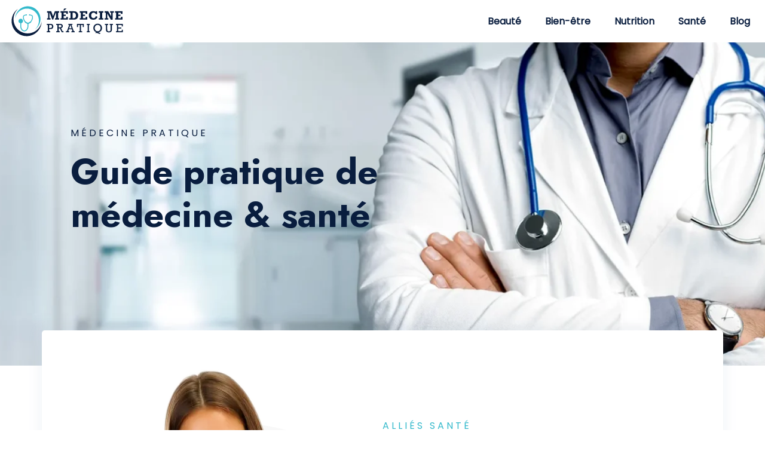

--- FILE ---
content_type: text/html; charset=UTF-8
request_url: https://www.medecine-pratique.info/
body_size: 16632
content:
<!DOCTYPE html>
<html lang="fr-FR">
<head>
<meta charset="UTF-8" />
<meta name="viewport" content="width=device-width">
<link rel="shortcut icon" href="/wp-content/uploads/2021/09/Medecine-pratique-favicon-02.svg" /><meta name='robots' content='max-image-preview:large' />
<link rel='dns-prefetch' href='//cdnjs.cloudflare.com' />
<title></title><meta name="description" content=""><link rel="alternate" title="oEmbed (JSON)" type="application/json+oembed" href="https://www.medecine-pratique.info/wp-json/oembed/1.0/embed?url=https%3A%2F%2Fwww.medecine-pratique.info%2F" />
<link rel="alternate" title="oEmbed (XML)" type="text/xml+oembed" href="https://www.medecine-pratique.info/wp-json/oembed/1.0/embed?url=https%3A%2F%2Fwww.medecine-pratique.info%2F&#038;format=xml" />
<style id='wp-img-auto-sizes-contain-inline-css' type='text/css'>
img:is([sizes=auto i],[sizes^="auto," i]){contain-intrinsic-size:3000px 1500px}
/*# sourceURL=wp-img-auto-sizes-contain-inline-css */
</style>
<style id='wp-block-library-inline-css' type='text/css'>
:root{--wp-block-synced-color:#7a00df;--wp-block-synced-color--rgb:122,0,223;--wp-bound-block-color:var(--wp-block-synced-color);--wp-editor-canvas-background:#ddd;--wp-admin-theme-color:#007cba;--wp-admin-theme-color--rgb:0,124,186;--wp-admin-theme-color-darker-10:#006ba1;--wp-admin-theme-color-darker-10--rgb:0,107,160.5;--wp-admin-theme-color-darker-20:#005a87;--wp-admin-theme-color-darker-20--rgb:0,90,135;--wp-admin-border-width-focus:2px}@media (min-resolution:192dpi){:root{--wp-admin-border-width-focus:1.5px}}.wp-element-button{cursor:pointer}:root .has-very-light-gray-background-color{background-color:#eee}:root .has-very-dark-gray-background-color{background-color:#313131}:root .has-very-light-gray-color{color:#eee}:root .has-very-dark-gray-color{color:#313131}:root .has-vivid-green-cyan-to-vivid-cyan-blue-gradient-background{background:linear-gradient(135deg,#00d084,#0693e3)}:root .has-purple-crush-gradient-background{background:linear-gradient(135deg,#34e2e4,#4721fb 50%,#ab1dfe)}:root .has-hazy-dawn-gradient-background{background:linear-gradient(135deg,#faaca8,#dad0ec)}:root .has-subdued-olive-gradient-background{background:linear-gradient(135deg,#fafae1,#67a671)}:root .has-atomic-cream-gradient-background{background:linear-gradient(135deg,#fdd79a,#004a59)}:root .has-nightshade-gradient-background{background:linear-gradient(135deg,#330968,#31cdcf)}:root .has-midnight-gradient-background{background:linear-gradient(135deg,#020381,#2874fc)}:root{--wp--preset--font-size--normal:16px;--wp--preset--font-size--huge:42px}.has-regular-font-size{font-size:1em}.has-larger-font-size{font-size:2.625em}.has-normal-font-size{font-size:var(--wp--preset--font-size--normal)}.has-huge-font-size{font-size:var(--wp--preset--font-size--huge)}.has-text-align-center{text-align:center}.has-text-align-left{text-align:left}.has-text-align-right{text-align:right}.has-fit-text{white-space:nowrap!important}#end-resizable-editor-section{display:none}.aligncenter{clear:both}.items-justified-left{justify-content:flex-start}.items-justified-center{justify-content:center}.items-justified-right{justify-content:flex-end}.items-justified-space-between{justify-content:space-between}.screen-reader-text{border:0;clip-path:inset(50%);height:1px;margin:-1px;overflow:hidden;padding:0;position:absolute;width:1px;word-wrap:normal!important}.screen-reader-text:focus{background-color:#ddd;clip-path:none;color:#444;display:block;font-size:1em;height:auto;left:5px;line-height:normal;padding:15px 23px 14px;text-decoration:none;top:5px;width:auto;z-index:100000}html :where(.has-border-color){border-style:solid}html :where([style*=border-top-color]){border-top-style:solid}html :where([style*=border-right-color]){border-right-style:solid}html :where([style*=border-bottom-color]){border-bottom-style:solid}html :where([style*=border-left-color]){border-left-style:solid}html :where([style*=border-width]){border-style:solid}html :where([style*=border-top-width]){border-top-style:solid}html :where([style*=border-right-width]){border-right-style:solid}html :where([style*=border-bottom-width]){border-bottom-style:solid}html :where([style*=border-left-width]){border-left-style:solid}html :where(img[class*=wp-image-]){height:auto;max-width:100%}:where(figure){margin:0 0 1em}html :where(.is-position-sticky){--wp-admin--admin-bar--position-offset:var(--wp-admin--admin-bar--height,0px)}@media screen and (max-width:600px){html :where(.is-position-sticky){--wp-admin--admin-bar--position-offset:0px}}

/*# sourceURL=wp-block-library-inline-css */
</style><link rel='stylesheet' id='wp-block-cover-css' href='https://www.medecine-pratique.info/wp-includes/blocks/cover/style.min.css?ver=bcc334fb18dcb8a7bf4b798e4d74e4f5' type='text/css' media='all' />
<style id='wp-block-gallery-inline-css' type='text/css'>
.blocks-gallery-grid:not(.has-nested-images),.wp-block-gallery:not(.has-nested-images){display:flex;flex-wrap:wrap;list-style-type:none;margin:0;padding:0}.blocks-gallery-grid:not(.has-nested-images) .blocks-gallery-image,.blocks-gallery-grid:not(.has-nested-images) .blocks-gallery-item,.wp-block-gallery:not(.has-nested-images) .blocks-gallery-image,.wp-block-gallery:not(.has-nested-images) .blocks-gallery-item{display:flex;flex-direction:column;flex-grow:1;justify-content:center;margin:0 1em 1em 0;position:relative;width:calc(50% - 1em)}.blocks-gallery-grid:not(.has-nested-images) .blocks-gallery-image:nth-of-type(2n),.blocks-gallery-grid:not(.has-nested-images) .blocks-gallery-item:nth-of-type(2n),.wp-block-gallery:not(.has-nested-images) .blocks-gallery-image:nth-of-type(2n),.wp-block-gallery:not(.has-nested-images) .blocks-gallery-item:nth-of-type(2n){margin-right:0}.blocks-gallery-grid:not(.has-nested-images) .blocks-gallery-image figure,.blocks-gallery-grid:not(.has-nested-images) .blocks-gallery-item figure,.wp-block-gallery:not(.has-nested-images) .blocks-gallery-image figure,.wp-block-gallery:not(.has-nested-images) .blocks-gallery-item figure{align-items:flex-end;display:flex;height:100%;justify-content:flex-start;margin:0}.blocks-gallery-grid:not(.has-nested-images) .blocks-gallery-image img,.blocks-gallery-grid:not(.has-nested-images) .blocks-gallery-item img,.wp-block-gallery:not(.has-nested-images) .blocks-gallery-image img,.wp-block-gallery:not(.has-nested-images) .blocks-gallery-item img{display:block;height:auto;max-width:100%;width:auto}.blocks-gallery-grid:not(.has-nested-images) .blocks-gallery-image figcaption,.blocks-gallery-grid:not(.has-nested-images) .blocks-gallery-item figcaption,.wp-block-gallery:not(.has-nested-images) .blocks-gallery-image figcaption,.wp-block-gallery:not(.has-nested-images) .blocks-gallery-item figcaption{background:linear-gradient(0deg,#000000b3,#0000004d 70%,#0000);bottom:0;box-sizing:border-box;color:#fff;font-size:.8em;margin:0;max-height:100%;overflow:auto;padding:3em .77em .7em;position:absolute;text-align:center;width:100%;z-index:2}.blocks-gallery-grid:not(.has-nested-images) .blocks-gallery-image figcaption img,.blocks-gallery-grid:not(.has-nested-images) .blocks-gallery-item figcaption img,.wp-block-gallery:not(.has-nested-images) .blocks-gallery-image figcaption img,.wp-block-gallery:not(.has-nested-images) .blocks-gallery-item figcaption img{display:inline}.blocks-gallery-grid:not(.has-nested-images) figcaption,.wp-block-gallery:not(.has-nested-images) figcaption{flex-grow:1}.blocks-gallery-grid:not(.has-nested-images).is-cropped .blocks-gallery-image a,.blocks-gallery-grid:not(.has-nested-images).is-cropped .blocks-gallery-image img,.blocks-gallery-grid:not(.has-nested-images).is-cropped .blocks-gallery-item a,.blocks-gallery-grid:not(.has-nested-images).is-cropped .blocks-gallery-item img,.wp-block-gallery:not(.has-nested-images).is-cropped .blocks-gallery-image a,.wp-block-gallery:not(.has-nested-images).is-cropped .blocks-gallery-image img,.wp-block-gallery:not(.has-nested-images).is-cropped .blocks-gallery-item a,.wp-block-gallery:not(.has-nested-images).is-cropped .blocks-gallery-item img{flex:1;height:100%;object-fit:cover;width:100%}.blocks-gallery-grid:not(.has-nested-images).columns-1 .blocks-gallery-image,.blocks-gallery-grid:not(.has-nested-images).columns-1 .blocks-gallery-item,.wp-block-gallery:not(.has-nested-images).columns-1 .blocks-gallery-image,.wp-block-gallery:not(.has-nested-images).columns-1 .blocks-gallery-item{margin-right:0;width:100%}@media (min-width:600px){.blocks-gallery-grid:not(.has-nested-images).columns-3 .blocks-gallery-image,.blocks-gallery-grid:not(.has-nested-images).columns-3 .blocks-gallery-item,.wp-block-gallery:not(.has-nested-images).columns-3 .blocks-gallery-image,.wp-block-gallery:not(.has-nested-images).columns-3 .blocks-gallery-item{margin-right:1em;width:calc(33.33333% - .66667em)}.blocks-gallery-grid:not(.has-nested-images).columns-4 .blocks-gallery-image,.blocks-gallery-grid:not(.has-nested-images).columns-4 .blocks-gallery-item,.wp-block-gallery:not(.has-nested-images).columns-4 .blocks-gallery-image,.wp-block-gallery:not(.has-nested-images).columns-4 .blocks-gallery-item{margin-right:1em;width:calc(25% - .75em)}.blocks-gallery-grid:not(.has-nested-images).columns-5 .blocks-gallery-image,.blocks-gallery-grid:not(.has-nested-images).columns-5 .blocks-gallery-item,.wp-block-gallery:not(.has-nested-images).columns-5 .blocks-gallery-image,.wp-block-gallery:not(.has-nested-images).columns-5 .blocks-gallery-item{margin-right:1em;width:calc(20% - .8em)}.blocks-gallery-grid:not(.has-nested-images).columns-6 .blocks-gallery-image,.blocks-gallery-grid:not(.has-nested-images).columns-6 .blocks-gallery-item,.wp-block-gallery:not(.has-nested-images).columns-6 .blocks-gallery-image,.wp-block-gallery:not(.has-nested-images).columns-6 .blocks-gallery-item{margin-right:1em;width:calc(16.66667% - .83333em)}.blocks-gallery-grid:not(.has-nested-images).columns-7 .blocks-gallery-image,.blocks-gallery-grid:not(.has-nested-images).columns-7 .blocks-gallery-item,.wp-block-gallery:not(.has-nested-images).columns-7 .blocks-gallery-image,.wp-block-gallery:not(.has-nested-images).columns-7 .blocks-gallery-item{margin-right:1em;width:calc(14.28571% - .85714em)}.blocks-gallery-grid:not(.has-nested-images).columns-8 .blocks-gallery-image,.blocks-gallery-grid:not(.has-nested-images).columns-8 .blocks-gallery-item,.wp-block-gallery:not(.has-nested-images).columns-8 .blocks-gallery-image,.wp-block-gallery:not(.has-nested-images).columns-8 .blocks-gallery-item{margin-right:1em;width:calc(12.5% - .875em)}.blocks-gallery-grid:not(.has-nested-images).columns-1 .blocks-gallery-image:nth-of-type(1n),.blocks-gallery-grid:not(.has-nested-images).columns-1 .blocks-gallery-item:nth-of-type(1n),.blocks-gallery-grid:not(.has-nested-images).columns-2 .blocks-gallery-image:nth-of-type(2n),.blocks-gallery-grid:not(.has-nested-images).columns-2 .blocks-gallery-item:nth-of-type(2n),.blocks-gallery-grid:not(.has-nested-images).columns-3 .blocks-gallery-image:nth-of-type(3n),.blocks-gallery-grid:not(.has-nested-images).columns-3 .blocks-gallery-item:nth-of-type(3n),.blocks-gallery-grid:not(.has-nested-images).columns-4 .blocks-gallery-image:nth-of-type(4n),.blocks-gallery-grid:not(.has-nested-images).columns-4 .blocks-gallery-item:nth-of-type(4n),.blocks-gallery-grid:not(.has-nested-images).columns-5 .blocks-gallery-image:nth-of-type(5n),.blocks-gallery-grid:not(.has-nested-images).columns-5 .blocks-gallery-item:nth-of-type(5n),.blocks-gallery-grid:not(.has-nested-images).columns-6 .blocks-gallery-image:nth-of-type(6n),.blocks-gallery-grid:not(.has-nested-images).columns-6 .blocks-gallery-item:nth-of-type(6n),.blocks-gallery-grid:not(.has-nested-images).columns-7 .blocks-gallery-image:nth-of-type(7n),.blocks-gallery-grid:not(.has-nested-images).columns-7 .blocks-gallery-item:nth-of-type(7n),.blocks-gallery-grid:not(.has-nested-images).columns-8 .blocks-gallery-image:nth-of-type(8n),.blocks-gallery-grid:not(.has-nested-images).columns-8 .blocks-gallery-item:nth-of-type(8n),.wp-block-gallery:not(.has-nested-images).columns-1 .blocks-gallery-image:nth-of-type(1n),.wp-block-gallery:not(.has-nested-images).columns-1 .blocks-gallery-item:nth-of-type(1n),.wp-block-gallery:not(.has-nested-images).columns-2 .blocks-gallery-image:nth-of-type(2n),.wp-block-gallery:not(.has-nested-images).columns-2 .blocks-gallery-item:nth-of-type(2n),.wp-block-gallery:not(.has-nested-images).columns-3 .blocks-gallery-image:nth-of-type(3n),.wp-block-gallery:not(.has-nested-images).columns-3 .blocks-gallery-item:nth-of-type(3n),.wp-block-gallery:not(.has-nested-images).columns-4 .blocks-gallery-image:nth-of-type(4n),.wp-block-gallery:not(.has-nested-images).columns-4 .blocks-gallery-item:nth-of-type(4n),.wp-block-gallery:not(.has-nested-images).columns-5 .blocks-gallery-image:nth-of-type(5n),.wp-block-gallery:not(.has-nested-images).columns-5 .blocks-gallery-item:nth-of-type(5n),.wp-block-gallery:not(.has-nested-images).columns-6 .blocks-gallery-image:nth-of-type(6n),.wp-block-gallery:not(.has-nested-images).columns-6 .blocks-gallery-item:nth-of-type(6n),.wp-block-gallery:not(.has-nested-images).columns-7 .blocks-gallery-image:nth-of-type(7n),.wp-block-gallery:not(.has-nested-images).columns-7 .blocks-gallery-item:nth-of-type(7n),.wp-block-gallery:not(.has-nested-images).columns-8 .blocks-gallery-image:nth-of-type(8n),.wp-block-gallery:not(.has-nested-images).columns-8 .blocks-gallery-item:nth-of-type(8n){margin-right:0}}.blocks-gallery-grid:not(.has-nested-images) .blocks-gallery-image:last-child,.blocks-gallery-grid:not(.has-nested-images) .blocks-gallery-item:last-child,.wp-block-gallery:not(.has-nested-images) .blocks-gallery-image:last-child,.wp-block-gallery:not(.has-nested-images) .blocks-gallery-item:last-child{margin-right:0}.blocks-gallery-grid:not(.has-nested-images).alignleft,.blocks-gallery-grid:not(.has-nested-images).alignright,.wp-block-gallery:not(.has-nested-images).alignleft,.wp-block-gallery:not(.has-nested-images).alignright{max-width:420px;width:100%}.blocks-gallery-grid:not(.has-nested-images).aligncenter .blocks-gallery-item figure,.wp-block-gallery:not(.has-nested-images).aligncenter .blocks-gallery-item figure{justify-content:center}.wp-block-gallery:not(.is-cropped) .blocks-gallery-item{align-self:flex-start}figure.wp-block-gallery.has-nested-images{align-items:normal}.wp-block-gallery.has-nested-images figure.wp-block-image:not(#individual-image){margin:0;width:calc(50% - var(--wp--style--unstable-gallery-gap, 16px)/2)}.wp-block-gallery.has-nested-images figure.wp-block-image{box-sizing:border-box;display:flex;flex-direction:column;flex-grow:1;justify-content:center;max-width:100%;position:relative}.wp-block-gallery.has-nested-images figure.wp-block-image>a,.wp-block-gallery.has-nested-images figure.wp-block-image>div{flex-direction:column;flex-grow:1;margin:0}.wp-block-gallery.has-nested-images figure.wp-block-image img{display:block;height:auto;max-width:100%!important;width:auto}.wp-block-gallery.has-nested-images figure.wp-block-image figcaption,.wp-block-gallery.has-nested-images figure.wp-block-image:has(figcaption):before{bottom:0;left:0;max-height:100%;position:absolute;right:0}.wp-block-gallery.has-nested-images figure.wp-block-image:has(figcaption):before{backdrop-filter:blur(3px);content:"";height:100%;-webkit-mask-image:linear-gradient(0deg,#000 20%,#0000);mask-image:linear-gradient(0deg,#000 20%,#0000);max-height:40%;pointer-events:none}.wp-block-gallery.has-nested-images figure.wp-block-image figcaption{box-sizing:border-box;color:#fff;font-size:13px;margin:0;overflow:auto;padding:1em;text-align:center;text-shadow:0 0 1.5px #000}.wp-block-gallery.has-nested-images figure.wp-block-image figcaption::-webkit-scrollbar{height:12px;width:12px}.wp-block-gallery.has-nested-images figure.wp-block-image figcaption::-webkit-scrollbar-track{background-color:initial}.wp-block-gallery.has-nested-images figure.wp-block-image figcaption::-webkit-scrollbar-thumb{background-clip:padding-box;background-color:initial;border:3px solid #0000;border-radius:8px}.wp-block-gallery.has-nested-images figure.wp-block-image figcaption:focus-within::-webkit-scrollbar-thumb,.wp-block-gallery.has-nested-images figure.wp-block-image figcaption:focus::-webkit-scrollbar-thumb,.wp-block-gallery.has-nested-images figure.wp-block-image figcaption:hover::-webkit-scrollbar-thumb{background-color:#fffc}.wp-block-gallery.has-nested-images figure.wp-block-image figcaption{scrollbar-color:#0000 #0000;scrollbar-gutter:stable both-edges;scrollbar-width:thin}.wp-block-gallery.has-nested-images figure.wp-block-image figcaption:focus,.wp-block-gallery.has-nested-images figure.wp-block-image figcaption:focus-within,.wp-block-gallery.has-nested-images figure.wp-block-image figcaption:hover{scrollbar-color:#fffc #0000}.wp-block-gallery.has-nested-images figure.wp-block-image figcaption{will-change:transform}@media (hover:none){.wp-block-gallery.has-nested-images figure.wp-block-image figcaption{scrollbar-color:#fffc #0000}}.wp-block-gallery.has-nested-images figure.wp-block-image figcaption{background:linear-gradient(0deg,#0006,#0000)}.wp-block-gallery.has-nested-images figure.wp-block-image figcaption img{display:inline}.wp-block-gallery.has-nested-images figure.wp-block-image figcaption a{color:inherit}.wp-block-gallery.has-nested-images figure.wp-block-image.has-custom-border img{box-sizing:border-box}.wp-block-gallery.has-nested-images figure.wp-block-image.has-custom-border>a,.wp-block-gallery.has-nested-images figure.wp-block-image.has-custom-border>div,.wp-block-gallery.has-nested-images figure.wp-block-image.is-style-rounded>a,.wp-block-gallery.has-nested-images figure.wp-block-image.is-style-rounded>div{flex:1 1 auto}.wp-block-gallery.has-nested-images figure.wp-block-image.has-custom-border figcaption,.wp-block-gallery.has-nested-images figure.wp-block-image.is-style-rounded figcaption{background:none;color:inherit;flex:initial;margin:0;padding:10px 10px 9px;position:relative;text-shadow:none}.wp-block-gallery.has-nested-images figure.wp-block-image.has-custom-border:before,.wp-block-gallery.has-nested-images figure.wp-block-image.is-style-rounded:before{content:none}.wp-block-gallery.has-nested-images figcaption{flex-basis:100%;flex-grow:1;text-align:center}.wp-block-gallery.has-nested-images:not(.is-cropped) figure.wp-block-image:not(#individual-image){margin-bottom:auto;margin-top:0}.wp-block-gallery.has-nested-images.is-cropped figure.wp-block-image:not(#individual-image){align-self:inherit}.wp-block-gallery.has-nested-images.is-cropped figure.wp-block-image:not(#individual-image)>a,.wp-block-gallery.has-nested-images.is-cropped figure.wp-block-image:not(#individual-image)>div:not(.components-drop-zone){display:flex}.wp-block-gallery.has-nested-images.is-cropped figure.wp-block-image:not(#individual-image) a,.wp-block-gallery.has-nested-images.is-cropped figure.wp-block-image:not(#individual-image) img{flex:1 0 0%;height:100%;object-fit:cover;width:100%}.wp-block-gallery.has-nested-images.columns-1 figure.wp-block-image:not(#individual-image){width:100%}@media (min-width:600px){.wp-block-gallery.has-nested-images.columns-3 figure.wp-block-image:not(#individual-image){width:calc(33.33333% - var(--wp--style--unstable-gallery-gap, 16px)*.66667)}.wp-block-gallery.has-nested-images.columns-4 figure.wp-block-image:not(#individual-image){width:calc(25% - var(--wp--style--unstable-gallery-gap, 16px)*.75)}.wp-block-gallery.has-nested-images.columns-5 figure.wp-block-image:not(#individual-image){width:calc(20% - var(--wp--style--unstable-gallery-gap, 16px)*.8)}.wp-block-gallery.has-nested-images.columns-6 figure.wp-block-image:not(#individual-image){width:calc(16.66667% - var(--wp--style--unstable-gallery-gap, 16px)*.83333)}.wp-block-gallery.has-nested-images.columns-7 figure.wp-block-image:not(#individual-image){width:calc(14.28571% - var(--wp--style--unstable-gallery-gap, 16px)*.85714)}.wp-block-gallery.has-nested-images.columns-8 figure.wp-block-image:not(#individual-image){width:calc(12.5% - var(--wp--style--unstable-gallery-gap, 16px)*.875)}.wp-block-gallery.has-nested-images.columns-default figure.wp-block-image:not(#individual-image){width:calc(33.33% - var(--wp--style--unstable-gallery-gap, 16px)*.66667)}.wp-block-gallery.has-nested-images.columns-default figure.wp-block-image:not(#individual-image):first-child:nth-last-child(2),.wp-block-gallery.has-nested-images.columns-default figure.wp-block-image:not(#individual-image):first-child:nth-last-child(2)~figure.wp-block-image:not(#individual-image){width:calc(50% - var(--wp--style--unstable-gallery-gap, 16px)*.5)}.wp-block-gallery.has-nested-images.columns-default figure.wp-block-image:not(#individual-image):first-child:last-child{width:100%}}.wp-block-gallery.has-nested-images.alignleft,.wp-block-gallery.has-nested-images.alignright{max-width:420px;width:100%}.wp-block-gallery.has-nested-images.aligncenter{justify-content:center}
/*# sourceURL=https://www.medecine-pratique.info/wp-includes/blocks/gallery/style.min.css */
</style>
<style id='wp-block-heading-inline-css' type='text/css'>
h1:where(.wp-block-heading).has-background,h2:where(.wp-block-heading).has-background,h3:where(.wp-block-heading).has-background,h4:where(.wp-block-heading).has-background,h5:where(.wp-block-heading).has-background,h6:where(.wp-block-heading).has-background{padding:1.25em 2.375em}h1.has-text-align-left[style*=writing-mode]:where([style*=vertical-lr]),h1.has-text-align-right[style*=writing-mode]:where([style*=vertical-rl]),h2.has-text-align-left[style*=writing-mode]:where([style*=vertical-lr]),h2.has-text-align-right[style*=writing-mode]:where([style*=vertical-rl]),h3.has-text-align-left[style*=writing-mode]:where([style*=vertical-lr]),h3.has-text-align-right[style*=writing-mode]:where([style*=vertical-rl]),h4.has-text-align-left[style*=writing-mode]:where([style*=vertical-lr]),h4.has-text-align-right[style*=writing-mode]:where([style*=vertical-rl]),h5.has-text-align-left[style*=writing-mode]:where([style*=vertical-lr]),h5.has-text-align-right[style*=writing-mode]:where([style*=vertical-rl]),h6.has-text-align-left[style*=writing-mode]:where([style*=vertical-lr]),h6.has-text-align-right[style*=writing-mode]:where([style*=vertical-rl]){rotate:180deg}
/*# sourceURL=https://www.medecine-pratique.info/wp-includes/blocks/heading/style.min.css */
</style>
<style id='wp-block-image-inline-css' type='text/css'>
.wp-block-image>a,.wp-block-image>figure>a{display:inline-block}.wp-block-image img{box-sizing:border-box;height:auto;max-width:100%;vertical-align:bottom}@media not (prefers-reduced-motion){.wp-block-image img.hide{visibility:hidden}.wp-block-image img.show{animation:show-content-image .4s}}.wp-block-image[style*=border-radius] img,.wp-block-image[style*=border-radius]>a{border-radius:inherit}.wp-block-image.has-custom-border img{box-sizing:border-box}.wp-block-image.aligncenter{text-align:center}.wp-block-image.alignfull>a,.wp-block-image.alignwide>a{width:100%}.wp-block-image.alignfull img,.wp-block-image.alignwide img{height:auto;width:100%}.wp-block-image .aligncenter,.wp-block-image .alignleft,.wp-block-image .alignright,.wp-block-image.aligncenter,.wp-block-image.alignleft,.wp-block-image.alignright{display:table}.wp-block-image .aligncenter>figcaption,.wp-block-image .alignleft>figcaption,.wp-block-image .alignright>figcaption,.wp-block-image.aligncenter>figcaption,.wp-block-image.alignleft>figcaption,.wp-block-image.alignright>figcaption{caption-side:bottom;display:table-caption}.wp-block-image .alignleft{float:left;margin:.5em 1em .5em 0}.wp-block-image .alignright{float:right;margin:.5em 0 .5em 1em}.wp-block-image .aligncenter{margin-left:auto;margin-right:auto}.wp-block-image :where(figcaption){margin-bottom:1em;margin-top:.5em}.wp-block-image.is-style-circle-mask img{border-radius:9999px}@supports ((-webkit-mask-image:none) or (mask-image:none)) or (-webkit-mask-image:none){.wp-block-image.is-style-circle-mask img{border-radius:0;-webkit-mask-image:url('data:image/svg+xml;utf8,<svg viewBox="0 0 100 100" xmlns="http://www.w3.org/2000/svg"><circle cx="50" cy="50" r="50"/></svg>');mask-image:url('data:image/svg+xml;utf8,<svg viewBox="0 0 100 100" xmlns="http://www.w3.org/2000/svg"><circle cx="50" cy="50" r="50"/></svg>');mask-mode:alpha;-webkit-mask-position:center;mask-position:center;-webkit-mask-repeat:no-repeat;mask-repeat:no-repeat;-webkit-mask-size:contain;mask-size:contain}}:root :where(.wp-block-image.is-style-rounded img,.wp-block-image .is-style-rounded img){border-radius:9999px}.wp-block-image figure{margin:0}.wp-lightbox-container{display:flex;flex-direction:column;position:relative}.wp-lightbox-container img{cursor:zoom-in}.wp-lightbox-container img:hover+button{opacity:1}.wp-lightbox-container button{align-items:center;backdrop-filter:blur(16px) saturate(180%);background-color:#5a5a5a40;border:none;border-radius:4px;cursor:zoom-in;display:flex;height:20px;justify-content:center;opacity:0;padding:0;position:absolute;right:16px;text-align:center;top:16px;width:20px;z-index:100}@media not (prefers-reduced-motion){.wp-lightbox-container button{transition:opacity .2s ease}}.wp-lightbox-container button:focus-visible{outline:3px auto #5a5a5a40;outline:3px auto -webkit-focus-ring-color;outline-offset:3px}.wp-lightbox-container button:hover{cursor:pointer;opacity:1}.wp-lightbox-container button:focus{opacity:1}.wp-lightbox-container button:focus,.wp-lightbox-container button:hover,.wp-lightbox-container button:not(:hover):not(:active):not(.has-background){background-color:#5a5a5a40;border:none}.wp-lightbox-overlay{box-sizing:border-box;cursor:zoom-out;height:100vh;left:0;overflow:hidden;position:fixed;top:0;visibility:hidden;width:100%;z-index:100000}.wp-lightbox-overlay .close-button{align-items:center;cursor:pointer;display:flex;justify-content:center;min-height:40px;min-width:40px;padding:0;position:absolute;right:calc(env(safe-area-inset-right) + 16px);top:calc(env(safe-area-inset-top) + 16px);z-index:5000000}.wp-lightbox-overlay .close-button:focus,.wp-lightbox-overlay .close-button:hover,.wp-lightbox-overlay .close-button:not(:hover):not(:active):not(.has-background){background:none;border:none}.wp-lightbox-overlay .lightbox-image-container{height:var(--wp--lightbox-container-height);left:50%;overflow:hidden;position:absolute;top:50%;transform:translate(-50%,-50%);transform-origin:top left;width:var(--wp--lightbox-container-width);z-index:9999999999}.wp-lightbox-overlay .wp-block-image{align-items:center;box-sizing:border-box;display:flex;height:100%;justify-content:center;margin:0;position:relative;transform-origin:0 0;width:100%;z-index:3000000}.wp-lightbox-overlay .wp-block-image img{height:var(--wp--lightbox-image-height);min-height:var(--wp--lightbox-image-height);min-width:var(--wp--lightbox-image-width);width:var(--wp--lightbox-image-width)}.wp-lightbox-overlay .wp-block-image figcaption{display:none}.wp-lightbox-overlay button{background:none;border:none}.wp-lightbox-overlay .scrim{background-color:#fff;height:100%;opacity:.9;position:absolute;width:100%;z-index:2000000}.wp-lightbox-overlay.active{visibility:visible}@media not (prefers-reduced-motion){.wp-lightbox-overlay.active{animation:turn-on-visibility .25s both}.wp-lightbox-overlay.active img{animation:turn-on-visibility .35s both}.wp-lightbox-overlay.show-closing-animation:not(.active){animation:turn-off-visibility .35s both}.wp-lightbox-overlay.show-closing-animation:not(.active) img{animation:turn-off-visibility .25s both}.wp-lightbox-overlay.zoom.active{animation:none;opacity:1;visibility:visible}.wp-lightbox-overlay.zoom.active .lightbox-image-container{animation:lightbox-zoom-in .4s}.wp-lightbox-overlay.zoom.active .lightbox-image-container img{animation:none}.wp-lightbox-overlay.zoom.active .scrim{animation:turn-on-visibility .4s forwards}.wp-lightbox-overlay.zoom.show-closing-animation:not(.active){animation:none}.wp-lightbox-overlay.zoom.show-closing-animation:not(.active) .lightbox-image-container{animation:lightbox-zoom-out .4s}.wp-lightbox-overlay.zoom.show-closing-animation:not(.active) .lightbox-image-container img{animation:none}.wp-lightbox-overlay.zoom.show-closing-animation:not(.active) .scrim{animation:turn-off-visibility .4s forwards}}@keyframes show-content-image{0%{visibility:hidden}99%{visibility:hidden}to{visibility:visible}}@keyframes turn-on-visibility{0%{opacity:0}to{opacity:1}}@keyframes turn-off-visibility{0%{opacity:1;visibility:visible}99%{opacity:0;visibility:visible}to{opacity:0;visibility:hidden}}@keyframes lightbox-zoom-in{0%{transform:translate(calc((-100vw + var(--wp--lightbox-scrollbar-width))/2 + var(--wp--lightbox-initial-left-position)),calc(-50vh + var(--wp--lightbox-initial-top-position))) scale(var(--wp--lightbox-scale))}to{transform:translate(-50%,-50%) scale(1)}}@keyframes lightbox-zoom-out{0%{transform:translate(-50%,-50%) scale(1);visibility:visible}99%{visibility:visible}to{transform:translate(calc((-100vw + var(--wp--lightbox-scrollbar-width))/2 + var(--wp--lightbox-initial-left-position)),calc(-50vh + var(--wp--lightbox-initial-top-position))) scale(var(--wp--lightbox-scale));visibility:hidden}}
/*# sourceURL=https://www.medecine-pratique.info/wp-includes/blocks/image/style.min.css */
</style>
<style id='wp-block-columns-inline-css' type='text/css'>
.wp-block-columns{box-sizing:border-box;display:flex;flex-wrap:wrap!important}@media (min-width:782px){.wp-block-columns{flex-wrap:nowrap!important}}.wp-block-columns{align-items:normal!important}.wp-block-columns.are-vertically-aligned-top{align-items:flex-start}.wp-block-columns.are-vertically-aligned-center{align-items:center}.wp-block-columns.are-vertically-aligned-bottom{align-items:flex-end}@media (max-width:781px){.wp-block-columns:not(.is-not-stacked-on-mobile)>.wp-block-column{flex-basis:100%!important}}@media (min-width:782px){.wp-block-columns:not(.is-not-stacked-on-mobile)>.wp-block-column{flex-basis:0;flex-grow:1}.wp-block-columns:not(.is-not-stacked-on-mobile)>.wp-block-column[style*=flex-basis]{flex-grow:0}}.wp-block-columns.is-not-stacked-on-mobile{flex-wrap:nowrap!important}.wp-block-columns.is-not-stacked-on-mobile>.wp-block-column{flex-basis:0;flex-grow:1}.wp-block-columns.is-not-stacked-on-mobile>.wp-block-column[style*=flex-basis]{flex-grow:0}:where(.wp-block-columns){margin-bottom:1.75em}:where(.wp-block-columns.has-background){padding:1.25em 2.375em}.wp-block-column{flex-grow:1;min-width:0;overflow-wrap:break-word;word-break:break-word}.wp-block-column.is-vertically-aligned-top{align-self:flex-start}.wp-block-column.is-vertically-aligned-center{align-self:center}.wp-block-column.is-vertically-aligned-bottom{align-self:flex-end}.wp-block-column.is-vertically-aligned-stretch{align-self:stretch}.wp-block-column.is-vertically-aligned-bottom,.wp-block-column.is-vertically-aligned-center,.wp-block-column.is-vertically-aligned-top{width:100%}
/*# sourceURL=https://www.medecine-pratique.info/wp-includes/blocks/columns/style.min.css */
</style>
<style id='wp-block-group-inline-css' type='text/css'>
.wp-block-group{box-sizing:border-box}:where(.wp-block-group.wp-block-group-is-layout-constrained){position:relative}
/*# sourceURL=https://www.medecine-pratique.info/wp-includes/blocks/group/style.min.css */
</style>
<style id='wp-block-paragraph-inline-css' type='text/css'>
.is-small-text{font-size:.875em}.is-regular-text{font-size:1em}.is-large-text{font-size:2.25em}.is-larger-text{font-size:3em}.has-drop-cap:not(:focus):first-letter{float:left;font-size:8.4em;font-style:normal;font-weight:100;line-height:.68;margin:.05em .1em 0 0;text-transform:uppercase}body.rtl .has-drop-cap:not(:focus):first-letter{float:none;margin-left:.1em}p.has-drop-cap.has-background{overflow:hidden}:root :where(p.has-background){padding:1.25em 2.375em}:where(p.has-text-color:not(.has-link-color)) a{color:inherit}p.has-text-align-left[style*="writing-mode:vertical-lr"],p.has-text-align-right[style*="writing-mode:vertical-rl"]{rotate:180deg}
/*# sourceURL=https://www.medecine-pratique.info/wp-includes/blocks/paragraph/style.min.css */
</style>
<style id='wp-block-spacer-inline-css' type='text/css'>
.wp-block-spacer{clear:both}
/*# sourceURL=https://www.medecine-pratique.info/wp-includes/blocks/spacer/style.min.css */
</style>
<style id='global-styles-inline-css' type='text/css'>
:root{--wp--preset--aspect-ratio--square: 1;--wp--preset--aspect-ratio--4-3: 4/3;--wp--preset--aspect-ratio--3-4: 3/4;--wp--preset--aspect-ratio--3-2: 3/2;--wp--preset--aspect-ratio--2-3: 2/3;--wp--preset--aspect-ratio--16-9: 16/9;--wp--preset--aspect-ratio--9-16: 9/16;--wp--preset--color--black: #000000;--wp--preset--color--cyan-bluish-gray: #abb8c3;--wp--preset--color--white: #ffffff;--wp--preset--color--pale-pink: #f78da7;--wp--preset--color--vivid-red: #cf2e2e;--wp--preset--color--luminous-vivid-orange: #ff6900;--wp--preset--color--luminous-vivid-amber: #fcb900;--wp--preset--color--light-green-cyan: #7bdcb5;--wp--preset--color--vivid-green-cyan: #00d084;--wp--preset--color--pale-cyan-blue: #8ed1fc;--wp--preset--color--vivid-cyan-blue: #0693e3;--wp--preset--color--vivid-purple: #9b51e0;--wp--preset--color--base: #f9f9f9;--wp--preset--color--base-2: #ffffff;--wp--preset--color--contrast: #111111;--wp--preset--color--contrast-2: #636363;--wp--preset--color--contrast-3: #A4A4A4;--wp--preset--color--accent: #cfcabe;--wp--preset--color--accent-2: #c2a990;--wp--preset--color--accent-3: #d8613c;--wp--preset--color--accent-4: #b1c5a4;--wp--preset--color--accent-5: #b5bdbc;--wp--preset--gradient--vivid-cyan-blue-to-vivid-purple: linear-gradient(135deg,rgb(6,147,227) 0%,rgb(155,81,224) 100%);--wp--preset--gradient--light-green-cyan-to-vivid-green-cyan: linear-gradient(135deg,rgb(122,220,180) 0%,rgb(0,208,130) 100%);--wp--preset--gradient--luminous-vivid-amber-to-luminous-vivid-orange: linear-gradient(135deg,rgb(252,185,0) 0%,rgb(255,105,0) 100%);--wp--preset--gradient--luminous-vivid-orange-to-vivid-red: linear-gradient(135deg,rgb(255,105,0) 0%,rgb(207,46,46) 100%);--wp--preset--gradient--very-light-gray-to-cyan-bluish-gray: linear-gradient(135deg,rgb(238,238,238) 0%,rgb(169,184,195) 100%);--wp--preset--gradient--cool-to-warm-spectrum: linear-gradient(135deg,rgb(74,234,220) 0%,rgb(151,120,209) 20%,rgb(207,42,186) 40%,rgb(238,44,130) 60%,rgb(251,105,98) 80%,rgb(254,248,76) 100%);--wp--preset--gradient--blush-light-purple: linear-gradient(135deg,rgb(255,206,236) 0%,rgb(152,150,240) 100%);--wp--preset--gradient--blush-bordeaux: linear-gradient(135deg,rgb(254,205,165) 0%,rgb(254,45,45) 50%,rgb(107,0,62) 100%);--wp--preset--gradient--luminous-dusk: linear-gradient(135deg,rgb(255,203,112) 0%,rgb(199,81,192) 50%,rgb(65,88,208) 100%);--wp--preset--gradient--pale-ocean: linear-gradient(135deg,rgb(255,245,203) 0%,rgb(182,227,212) 50%,rgb(51,167,181) 100%);--wp--preset--gradient--electric-grass: linear-gradient(135deg,rgb(202,248,128) 0%,rgb(113,206,126) 100%);--wp--preset--gradient--midnight: linear-gradient(135deg,rgb(2,3,129) 0%,rgb(40,116,252) 100%);--wp--preset--gradient--gradient-1: linear-gradient(to bottom, #cfcabe 0%, #F9F9F9 100%);--wp--preset--gradient--gradient-2: linear-gradient(to bottom, #C2A990 0%, #F9F9F9 100%);--wp--preset--gradient--gradient-3: linear-gradient(to bottom, #D8613C 0%, #F9F9F9 100%);--wp--preset--gradient--gradient-4: linear-gradient(to bottom, #B1C5A4 0%, #F9F9F9 100%);--wp--preset--gradient--gradient-5: linear-gradient(to bottom, #B5BDBC 0%, #F9F9F9 100%);--wp--preset--gradient--gradient-6: linear-gradient(to bottom, #A4A4A4 0%, #F9F9F9 100%);--wp--preset--gradient--gradient-7: linear-gradient(to bottom, #cfcabe 50%, #F9F9F9 50%);--wp--preset--gradient--gradient-8: linear-gradient(to bottom, #C2A990 50%, #F9F9F9 50%);--wp--preset--gradient--gradient-9: linear-gradient(to bottom, #D8613C 50%, #F9F9F9 50%);--wp--preset--gradient--gradient-10: linear-gradient(to bottom, #B1C5A4 50%, #F9F9F9 50%);--wp--preset--gradient--gradient-11: linear-gradient(to bottom, #B5BDBC 50%, #F9F9F9 50%);--wp--preset--gradient--gradient-12: linear-gradient(to bottom, #A4A4A4 50%, #F9F9F9 50%);--wp--preset--font-size--small: 13px;--wp--preset--font-size--medium: 20px;--wp--preset--font-size--large: 36px;--wp--preset--font-size--x-large: 42px;--wp--preset--spacing--20: min(1.5rem, 2vw);--wp--preset--spacing--30: min(2.5rem, 3vw);--wp--preset--spacing--40: min(4rem, 5vw);--wp--preset--spacing--50: min(6.5rem, 8vw);--wp--preset--spacing--60: min(10.5rem, 13vw);--wp--preset--spacing--70: 3.38rem;--wp--preset--spacing--80: 5.06rem;--wp--preset--spacing--10: 1rem;--wp--preset--shadow--natural: 6px 6px 9px rgba(0, 0, 0, 0.2);--wp--preset--shadow--deep: 12px 12px 50px rgba(0, 0, 0, 0.4);--wp--preset--shadow--sharp: 6px 6px 0px rgba(0, 0, 0, 0.2);--wp--preset--shadow--outlined: 6px 6px 0px -3px rgb(255, 255, 255), 6px 6px rgb(0, 0, 0);--wp--preset--shadow--crisp: 6px 6px 0px rgb(0, 0, 0);}:root { --wp--style--global--content-size: 1320px;--wp--style--global--wide-size: 1920px; }:where(body) { margin: 0; }.wp-site-blocks { padding-top: var(--wp--style--root--padding-top); padding-bottom: var(--wp--style--root--padding-bottom); }.has-global-padding { padding-right: var(--wp--style--root--padding-right); padding-left: var(--wp--style--root--padding-left); }.has-global-padding > .alignfull { margin-right: calc(var(--wp--style--root--padding-right) * -1); margin-left: calc(var(--wp--style--root--padding-left) * -1); }.has-global-padding :where(:not(.alignfull.is-layout-flow) > .has-global-padding:not(.wp-block-block, .alignfull)) { padding-right: 0; padding-left: 0; }.has-global-padding :where(:not(.alignfull.is-layout-flow) > .has-global-padding:not(.wp-block-block, .alignfull)) > .alignfull { margin-left: 0; margin-right: 0; }.wp-site-blocks > .alignleft { float: left; margin-right: 2em; }.wp-site-blocks > .alignright { float: right; margin-left: 2em; }.wp-site-blocks > .aligncenter { justify-content: center; margin-left: auto; margin-right: auto; }:where(.wp-site-blocks) > * { margin-block-start: 1.2rem; margin-block-end: 0; }:where(.wp-site-blocks) > :first-child { margin-block-start: 0; }:where(.wp-site-blocks) > :last-child { margin-block-end: 0; }:root { --wp--style--block-gap: 1.2rem; }:root :where(.is-layout-flow) > :first-child{margin-block-start: 0;}:root :where(.is-layout-flow) > :last-child{margin-block-end: 0;}:root :where(.is-layout-flow) > *{margin-block-start: 1.2rem;margin-block-end: 0;}:root :where(.is-layout-constrained) > :first-child{margin-block-start: 0;}:root :where(.is-layout-constrained) > :last-child{margin-block-end: 0;}:root :where(.is-layout-constrained) > *{margin-block-start: 1.2rem;margin-block-end: 0;}:root :where(.is-layout-flex){gap: 1.2rem;}:root :where(.is-layout-grid){gap: 1.2rem;}.is-layout-flow > .alignleft{float: left;margin-inline-start: 0;margin-inline-end: 2em;}.is-layout-flow > .alignright{float: right;margin-inline-start: 2em;margin-inline-end: 0;}.is-layout-flow > .aligncenter{margin-left: auto !important;margin-right: auto !important;}.is-layout-constrained > .alignleft{float: left;margin-inline-start: 0;margin-inline-end: 2em;}.is-layout-constrained > .alignright{float: right;margin-inline-start: 2em;margin-inline-end: 0;}.is-layout-constrained > .aligncenter{margin-left: auto !important;margin-right: auto !important;}.is-layout-constrained > :where(:not(.alignleft):not(.alignright):not(.alignfull)){max-width: var(--wp--style--global--content-size);margin-left: auto !important;margin-right: auto !important;}.is-layout-constrained > .alignwide{max-width: var(--wp--style--global--wide-size);}body .is-layout-flex{display: flex;}.is-layout-flex{flex-wrap: wrap;align-items: center;}.is-layout-flex > :is(*, div){margin: 0;}body .is-layout-grid{display: grid;}.is-layout-grid > :is(*, div){margin: 0;}body{--wp--style--root--padding-top: 0px;--wp--style--root--padding-right: var(--wp--preset--spacing--50);--wp--style--root--padding-bottom: 0px;--wp--style--root--padding-left: var(--wp--preset--spacing--50);}a:where(:not(.wp-element-button)){text-decoration: underline;}:root :where(a:where(:not(.wp-element-button)):hover){text-decoration: none;}:root :where(.wp-element-button, .wp-block-button__link){background-color: var(--wp--preset--color--contrast);border-radius: .33rem;border-color: var(--wp--preset--color--contrast);border-width: 0;color: var(--wp--preset--color--base);font-family: inherit;font-size: var(--wp--preset--font-size--small);font-style: normal;font-weight: 500;letter-spacing: inherit;line-height: inherit;padding-top: 0.6rem;padding-right: 1rem;padding-bottom: 0.6rem;padding-left: 1rem;text-decoration: none;text-transform: inherit;}:root :where(.wp-element-button:hover, .wp-block-button__link:hover){background-color: var(--wp--preset--color--contrast-2);border-color: var(--wp--preset--color--contrast-2);color: var(--wp--preset--color--base);}:root :where(.wp-element-button:focus, .wp-block-button__link:focus){background-color: var(--wp--preset--color--contrast-2);border-color: var(--wp--preset--color--contrast-2);color: var(--wp--preset--color--base);outline-color: var(--wp--preset--color--contrast);outline-offset: 2px;outline-style: dotted;outline-width: 1px;}:root :where(.wp-element-button:active, .wp-block-button__link:active){background-color: var(--wp--preset--color--contrast);color: var(--wp--preset--color--base);}:root :where(.wp-element-caption, .wp-block-audio figcaption, .wp-block-embed figcaption, .wp-block-gallery figcaption, .wp-block-image figcaption, .wp-block-table figcaption, .wp-block-video figcaption){color: var(--wp--preset--color--contrast-2);font-family: var(--wp--preset--font-family--body);font-size: 0.8rem;}.has-black-color{color: var(--wp--preset--color--black) !important;}.has-cyan-bluish-gray-color{color: var(--wp--preset--color--cyan-bluish-gray) !important;}.has-white-color{color: var(--wp--preset--color--white) !important;}.has-pale-pink-color{color: var(--wp--preset--color--pale-pink) !important;}.has-vivid-red-color{color: var(--wp--preset--color--vivid-red) !important;}.has-luminous-vivid-orange-color{color: var(--wp--preset--color--luminous-vivid-orange) !important;}.has-luminous-vivid-amber-color{color: var(--wp--preset--color--luminous-vivid-amber) !important;}.has-light-green-cyan-color{color: var(--wp--preset--color--light-green-cyan) !important;}.has-vivid-green-cyan-color{color: var(--wp--preset--color--vivid-green-cyan) !important;}.has-pale-cyan-blue-color{color: var(--wp--preset--color--pale-cyan-blue) !important;}.has-vivid-cyan-blue-color{color: var(--wp--preset--color--vivid-cyan-blue) !important;}.has-vivid-purple-color{color: var(--wp--preset--color--vivid-purple) !important;}.has-base-color{color: var(--wp--preset--color--base) !important;}.has-base-2-color{color: var(--wp--preset--color--base-2) !important;}.has-contrast-color{color: var(--wp--preset--color--contrast) !important;}.has-contrast-2-color{color: var(--wp--preset--color--contrast-2) !important;}.has-contrast-3-color{color: var(--wp--preset--color--contrast-3) !important;}.has-accent-color{color: var(--wp--preset--color--accent) !important;}.has-accent-2-color{color: var(--wp--preset--color--accent-2) !important;}.has-accent-3-color{color: var(--wp--preset--color--accent-3) !important;}.has-accent-4-color{color: var(--wp--preset--color--accent-4) !important;}.has-accent-5-color{color: var(--wp--preset--color--accent-5) !important;}.has-black-background-color{background-color: var(--wp--preset--color--black) !important;}.has-cyan-bluish-gray-background-color{background-color: var(--wp--preset--color--cyan-bluish-gray) !important;}.has-white-background-color{background-color: var(--wp--preset--color--white) !important;}.has-pale-pink-background-color{background-color: var(--wp--preset--color--pale-pink) !important;}.has-vivid-red-background-color{background-color: var(--wp--preset--color--vivid-red) !important;}.has-luminous-vivid-orange-background-color{background-color: var(--wp--preset--color--luminous-vivid-orange) !important;}.has-luminous-vivid-amber-background-color{background-color: var(--wp--preset--color--luminous-vivid-amber) !important;}.has-light-green-cyan-background-color{background-color: var(--wp--preset--color--light-green-cyan) !important;}.has-vivid-green-cyan-background-color{background-color: var(--wp--preset--color--vivid-green-cyan) !important;}.has-pale-cyan-blue-background-color{background-color: var(--wp--preset--color--pale-cyan-blue) !important;}.has-vivid-cyan-blue-background-color{background-color: var(--wp--preset--color--vivid-cyan-blue) !important;}.has-vivid-purple-background-color{background-color: var(--wp--preset--color--vivid-purple) !important;}.has-base-background-color{background-color: var(--wp--preset--color--base) !important;}.has-base-2-background-color{background-color: var(--wp--preset--color--base-2) !important;}.has-contrast-background-color{background-color: var(--wp--preset--color--contrast) !important;}.has-contrast-2-background-color{background-color: var(--wp--preset--color--contrast-2) !important;}.has-contrast-3-background-color{background-color: var(--wp--preset--color--contrast-3) !important;}.has-accent-background-color{background-color: var(--wp--preset--color--accent) !important;}.has-accent-2-background-color{background-color: var(--wp--preset--color--accent-2) !important;}.has-accent-3-background-color{background-color: var(--wp--preset--color--accent-3) !important;}.has-accent-4-background-color{background-color: var(--wp--preset--color--accent-4) !important;}.has-accent-5-background-color{background-color: var(--wp--preset--color--accent-5) !important;}.has-black-border-color{border-color: var(--wp--preset--color--black) !important;}.has-cyan-bluish-gray-border-color{border-color: var(--wp--preset--color--cyan-bluish-gray) !important;}.has-white-border-color{border-color: var(--wp--preset--color--white) !important;}.has-pale-pink-border-color{border-color: var(--wp--preset--color--pale-pink) !important;}.has-vivid-red-border-color{border-color: var(--wp--preset--color--vivid-red) !important;}.has-luminous-vivid-orange-border-color{border-color: var(--wp--preset--color--luminous-vivid-orange) !important;}.has-luminous-vivid-amber-border-color{border-color: var(--wp--preset--color--luminous-vivid-amber) !important;}.has-light-green-cyan-border-color{border-color: var(--wp--preset--color--light-green-cyan) !important;}.has-vivid-green-cyan-border-color{border-color: var(--wp--preset--color--vivid-green-cyan) !important;}.has-pale-cyan-blue-border-color{border-color: var(--wp--preset--color--pale-cyan-blue) !important;}.has-vivid-cyan-blue-border-color{border-color: var(--wp--preset--color--vivid-cyan-blue) !important;}.has-vivid-purple-border-color{border-color: var(--wp--preset--color--vivid-purple) !important;}.has-base-border-color{border-color: var(--wp--preset--color--base) !important;}.has-base-2-border-color{border-color: var(--wp--preset--color--base-2) !important;}.has-contrast-border-color{border-color: var(--wp--preset--color--contrast) !important;}.has-contrast-2-border-color{border-color: var(--wp--preset--color--contrast-2) !important;}.has-contrast-3-border-color{border-color: var(--wp--preset--color--contrast-3) !important;}.has-accent-border-color{border-color: var(--wp--preset--color--accent) !important;}.has-accent-2-border-color{border-color: var(--wp--preset--color--accent-2) !important;}.has-accent-3-border-color{border-color: var(--wp--preset--color--accent-3) !important;}.has-accent-4-border-color{border-color: var(--wp--preset--color--accent-4) !important;}.has-accent-5-border-color{border-color: var(--wp--preset--color--accent-5) !important;}.has-vivid-cyan-blue-to-vivid-purple-gradient-background{background: var(--wp--preset--gradient--vivid-cyan-blue-to-vivid-purple) !important;}.has-light-green-cyan-to-vivid-green-cyan-gradient-background{background: var(--wp--preset--gradient--light-green-cyan-to-vivid-green-cyan) !important;}.has-luminous-vivid-amber-to-luminous-vivid-orange-gradient-background{background: var(--wp--preset--gradient--luminous-vivid-amber-to-luminous-vivid-orange) !important;}.has-luminous-vivid-orange-to-vivid-red-gradient-background{background: var(--wp--preset--gradient--luminous-vivid-orange-to-vivid-red) !important;}.has-very-light-gray-to-cyan-bluish-gray-gradient-background{background: var(--wp--preset--gradient--very-light-gray-to-cyan-bluish-gray) !important;}.has-cool-to-warm-spectrum-gradient-background{background: var(--wp--preset--gradient--cool-to-warm-spectrum) !important;}.has-blush-light-purple-gradient-background{background: var(--wp--preset--gradient--blush-light-purple) !important;}.has-blush-bordeaux-gradient-background{background: var(--wp--preset--gradient--blush-bordeaux) !important;}.has-luminous-dusk-gradient-background{background: var(--wp--preset--gradient--luminous-dusk) !important;}.has-pale-ocean-gradient-background{background: var(--wp--preset--gradient--pale-ocean) !important;}.has-electric-grass-gradient-background{background: var(--wp--preset--gradient--electric-grass) !important;}.has-midnight-gradient-background{background: var(--wp--preset--gradient--midnight) !important;}.has-gradient-1-gradient-background{background: var(--wp--preset--gradient--gradient-1) !important;}.has-gradient-2-gradient-background{background: var(--wp--preset--gradient--gradient-2) !important;}.has-gradient-3-gradient-background{background: var(--wp--preset--gradient--gradient-3) !important;}.has-gradient-4-gradient-background{background: var(--wp--preset--gradient--gradient-4) !important;}.has-gradient-5-gradient-background{background: var(--wp--preset--gradient--gradient-5) !important;}.has-gradient-6-gradient-background{background: var(--wp--preset--gradient--gradient-6) !important;}.has-gradient-7-gradient-background{background: var(--wp--preset--gradient--gradient-7) !important;}.has-gradient-8-gradient-background{background: var(--wp--preset--gradient--gradient-8) !important;}.has-gradient-9-gradient-background{background: var(--wp--preset--gradient--gradient-9) !important;}.has-gradient-10-gradient-background{background: var(--wp--preset--gradient--gradient-10) !important;}.has-gradient-11-gradient-background{background: var(--wp--preset--gradient--gradient-11) !important;}.has-gradient-12-gradient-background{background: var(--wp--preset--gradient--gradient-12) !important;}.has-small-font-size{font-size: var(--wp--preset--font-size--small) !important;}.has-medium-font-size{font-size: var(--wp--preset--font-size--medium) !important;}.has-large-font-size{font-size: var(--wp--preset--font-size--large) !important;}.has-x-large-font-size{font-size: var(--wp--preset--font-size--x-large) !important;}
:root :where(.wp-block-gallery){margin-bottom: var(--wp--preset--spacing--50);}
/*# sourceURL=global-styles-inline-css */
</style>
<style id='core-block-supports-inline-css' type='text/css'>
.wp-elements-f596605612b39bc5de6609fe40520f89 a:where(:not(.wp-element-button)){color:#091d3e;}.wp-elements-046c84c311150ac9d93899eab7dccbbf a:where(:not(.wp-element-button)){color:#091d3e;}.wp-container-core-columns-is-layout-28f84493{flex-wrap:nowrap;}.wp-elements-f3ecee85ed0077b6d21a05e89b2e5c9e a:where(:not(.wp-element-button)){color:#33b9cb;}.wp-elements-a8f880dbabeda35fe645417db14a82e7 a:where(:not(.wp-element-button)){color:#091d3e;}.wp-elements-fd72de282c5b69e6c46e315b790a3007 a:where(:not(.wp-element-button)){color:#091d3e;}.wp-elements-87fff29cab8a2a949aa42c209722c80e a:where(:not(.wp-element-button)){color:#091d3e;}.wp-container-core-columns-is-layout-b4348d9b{flex-wrap:nowrap;gap:2em var(--wp--preset--spacing--30);}.wp-container-core-columns-is-layout-0686383a{flex-wrap:nowrap;gap:2em var(--wp--preset--spacing--30);}.wp-elements-565476fa2913d062363e86c2068163af a:where(:not(.wp-element-button)){color:#33b9cb;}.wp-elements-5c42a99a7058b41faf25f7ddff0278fa a:where(:not(.wp-element-button)){color:#091d3e;}.wp-container-core-columns-is-layout-2d2bb7b7{flex-wrap:nowrap;gap:2em var(--wp--preset--spacing--20);}.wp-elements-eb9298275e37629e9ef89c38f978f4f4 a:where(:not(.wp-element-button)){color:#091d3e;}.wp-elements-8ca22f8430da492ec130053e73645277 a:where(:not(.wp-element-button)){color:#091d3e;}.wp-elements-e29de448c606cc76bc3170867a8259a1 a:where(:not(.wp-element-button)){color:#091d3e;}.wp-container-core-columns-is-layout-822d543e{flex-wrap:nowrap;gap:2em var(--wp--preset--spacing--20);}.wp-elements-16daa9c94eff874018b0148830099b95 a:where(:not(.wp-element-button)){color:var(--wp--preset--color--base-2);}.wp-elements-08c47c27c6ccd8d7001207a9819146f3 a:where(:not(.wp-element-button)){color:var(--wp--preset--color--base-2);}.wp-elements-c038c6138158ee3f2f95343d8fd738eb a:where(:not(.wp-element-button)){color:var(--wp--preset--color--base-2);}.wp-container-core-columns-is-layout-658170e2{flex-wrap:nowrap;gap:2em var(--wp--preset--spacing--30);}.wp-elements-1e0f0a0f95af456e89e08eeb3daf88f0 a:where(:not(.wp-element-button)){color:#091d3e;}.wp-elements-1b43c16a909f8cb8c0cebb3def0269af a:where(:not(.wp-element-button)){color:#091d3e;}.wp-elements-8528339d93f0ddfebbfe0da575b0a86f a:where(:not(.wp-element-button)){color:#091d3e;}.wp-elements-4c6ee92f8ca4955bc1164c2bbea9f797 a:where(:not(.wp-element-button)){color:#091d3e;}.wp-container-core-columns-is-layout-61e78188{flex-wrap:nowrap;gap:0px 0px;}.wp-elements-6257afdd834691fc57b3687908438359 a:where(:not(.wp-element-button)){color:#091d3e;}.wp-elements-4365dad7604714808e8410eb82e11148 a:where(:not(.wp-element-button)){color:#091d3e;}.wp-elements-0d944e64a1cb970a58b41b2b42ed67f1 a:where(:not(.wp-element-button)){color:#091d3e;}.wp-container-core-group-is-layout-f10c17de > .alignfull{margin-right:calc(20px * -1);margin-left:calc(20px * -1);}.wp-elements-f6f0c06f4628fe3e1e73abaeb6924a42 a:where(:not(.wp-element-button)){color:#091d3e;}.wp-elements-a32bdfbd29c23d836be1c88975333f9c a:where(:not(.wp-element-button)){color:#091d3e;}.wp-container-core-columns-is-layout-c6b13662{flex-wrap:nowrap;gap:2em var(--wp--preset--spacing--40);}.wp-elements-fa412e2eef04a228aaf0d9b530730610 a:where(:not(.wp-element-button)){color:#33b9cb;}.wp-elements-ed0b4b968b9a4a09e7a78b22841ad1de a:where(:not(.wp-element-button)){color:var(--wp--preset--color--base-2);}.wp-elements-3792d06c3b813dca65763a58827d57e3 a:where(:not(.wp-element-button)){color:var(--wp--preset--color--base-2);}.wp-elements-a5753175b44037458d678a88c6607639 a:where(:not(.wp-element-button)){color:#33b9cb;}.wp-elements-28e575e7abfdec1cddbc89e552941908 a:where(:not(.wp-element-button)){color:#091d3e;}.wp-elements-af3341cc37f671d789aed949335bb991 a:where(:not(.wp-element-button)){color:#091d3e;}.wp-elements-8b0bd65663a3e36315cc5fdaed4ebf0c a:where(:not(.wp-element-button)){color:#091d3e;}.wp-elements-61fa88f04b17ad456353327063e8e510 a:where(:not(.wp-element-button)){color:#091d3e;}.wp-elements-60d943a15b2844a911f1f5f2f7994224 a:where(:not(.wp-element-button)){color:var(--wp--preset--color--base-2);}.wp-block-gallery.wp-block-gallery-1{--wp--style--unstable-gallery-gap:var( --wp--style--gallery-gap-default, var( --gallery-block--gutter-size, var( --wp--style--block-gap, 0.5em ) ) );gap:var( --wp--style--gallery-gap-default, var( --gallery-block--gutter-size, var( --wp--style--block-gap, 0.5em ) ) );}
/*# sourceURL=core-block-supports-inline-css */
</style>

<link rel='stylesheet' id='accordion-css' href='https://www.medecine-pratique.info/wp-content/plugins/medialab-gutenberg/blocks/accordion/accordion.css?ver=bcc334fb18dcb8a7bf4b798e4d74e4f5' type='text/css' media='all' />
<link rel='stylesheet' id='tabs-css' href='https://www.medecine-pratique.info/wp-content/plugins/medialab-gutenberg/blocks/tabs/tabs.css?ver=bcc334fb18dcb8a7bf4b798e4d74e4f5' type='text/css' media='all' />
<link rel='stylesheet' id='flipbox-css' href='https://www.medecine-pratique.info/wp-content/plugins/medialab-gutenberg/blocks/flipBox/flipBox.css?ver=bcc334fb18dcb8a7bf4b798e4d74e4f5' type='text/css' media='all' />
<link rel='stylesheet' id='flipbox2-css' href='https://www.medecine-pratique.info/wp-content/plugins/medialab-gutenberg/blocks/flipBox2/flipBox2.css?ver=bcc334fb18dcb8a7bf4b798e4d74e4f5' type='text/css' media='all' />
<link rel='stylesheet' id='backslide-css' href='https://www.medecine-pratique.info/wp-content/plugins/medialab-gutenberg/blocks/backslide/backslide.css?ver=bcc334fb18dcb8a7bf4b798e4d74e4f5' type='text/css' media='all' />
<link rel='stylesheet' id='lily-box-css' href='https://www.medecine-pratique.info/wp-content/plugins/medialab-gutenberg/blocks/lily-box/lily-box.css?ver=bcc334fb18dcb8a7bf4b798e4d74e4f5' type='text/css' media='all' />
<link rel='stylesheet' id='animation-box-css' href='https://www.medecine-pratique.info/wp-content/plugins/medialab-gutenberg/blocks/animation-box/animation-box.css?ver=bcc334fb18dcb8a7bf4b798e4d74e4f5' type='text/css' media='all' />
<link rel='stylesheet' id='owl-css-css' href='https://cdnjs.cloudflare.com/ajax/libs/OwlCarousel2/2.3.4/assets/owl.carousel.min.css?ver=bcc334fb18dcb8a7bf4b798e4d74e4f5' type='text/css' media='all' />
<link rel='stylesheet' id='owl-theme-css' href='https://cdnjs.cloudflare.com/ajax/libs/OwlCarousel2/2.3.4/assets/owl.theme.default.min.css?ver=bcc334fb18dcb8a7bf4b798e4d74e4f5' type='text/css' media='all' />
<link rel='stylesheet' id='carousel-css' href='https://www.medecine-pratique.info/wp-content/plugins/medialab-gutenberg/blocks/carousel/carousel.css?ver=bcc334fb18dcb8a7bf4b798e4d74e4f5' type='text/css' media='all' />
<link rel='stylesheet' id='default-css' href='https://www.medecine-pratique.info/wp-content/themes/factory-templates-4/style.css?ver=bcc334fb18dcb8a7bf4b798e4d74e4f5' type='text/css' media='all' />
<link rel='stylesheet' id='bootstrap5-css' href='https://www.medecine-pratique.info/wp-content/themes/factory-templates-4/css/bootstrap.min.css?ver=bcc334fb18dcb8a7bf4b798e4d74e4f5' type='text/css' media='all' />
<link rel='stylesheet' id='bootstrap-icon-css' href='https://www.medecine-pratique.info/wp-content/themes/factory-templates-4/css/bootstrap-icons.css?ver=bcc334fb18dcb8a7bf4b798e4d74e4f5' type='text/css' media='all' />
<link rel='stylesheet' id='global-css' href='https://www.medecine-pratique.info/wp-content/themes/factory-templates-4/css/global.css?ver=bcc334fb18dcb8a7bf4b798e4d74e4f5' type='text/css' media='all' />
<link rel='stylesheet' id='light-theme-css' href='https://www.medecine-pratique.info/wp-content/themes/factory-templates-4/css/light.css?ver=bcc334fb18dcb8a7bf4b798e4d74e4f5' type='text/css' media='all' />
<script type="text/javascript" src="https://www.medecine-pratique.info/wp-includes/js/jquery/jquery.min.js?ver=bcc334fb18dcb8a7bf4b798e4d74e4f5" id="jquery-core-js"></script>
<script type="text/javascript" src="https://www.medecine-pratique.info/wp-includes/js/jquery/jquery-migrate.min.js?ver=bcc334fb18dcb8a7bf4b798e4d74e4f5" id="jquery-migrate-js"></script>
<script type="text/javascript" src="https://code.jquery.com/jquery-3.2.1.min.js?ver=bcc334fb18dcb8a7bf4b798e4d74e4f5" id="jquery3.2.1-js"></script>
<script type="text/javascript" src="https://www.medecine-pratique.info/wp-content/themes/factory-templates-4/js/fn.js?ver=bcc334fb18dcb8a7bf4b798e4d74e4f5" id="default_script-js"></script>
<link rel="https://api.w.org/" href="https://www.medecine-pratique.info/wp-json/" /><link rel="alternate" title="JSON" type="application/json" href="https://www.medecine-pratique.info/wp-json/wp/v2/pages/341" /><link rel="EditURI" type="application/rsd+xml" title="RSD" href="https://www.medecine-pratique.info/xmlrpc.php?rsd" />
<link rel="canonical" href="https://www.medecine-pratique.info/" />
<link rel='shortlink' href='https://www.medecine-pratique.info/' />
 
<meta name="google-site-verification" content="5UyPeMfuXu0plpQWKuG3j8fVxwxWXtHs-490vKjN2OY" />
<meta name="google-site-verification" content="nJ7_ASm5Ajqny850daKxnyYVvK7ZtfqZ-faAYA9N4oE" />
<link href="https://fonts.googleapis.com/css2?family=Jost:wght@700&family=Poppins&display=swap" rel="stylesheet"> 
<style type="text/css">
.default_color_background,.menu-bars{background-color : #33b9cb }.default_color_text,a,h1 span,h2 span,h3 span,h4 span,h5 span,h6 span{color :#33b9cb }.navigation li a,.navigation li.disabled,.navigation li.active a,.owl-dots .owl-dot.active span,.owl-dots .owl-dot:hover span{background-color: #33b9cb;}
.block-spc{border-color:#33b9cb}
.page-content a{color : #33b9cb }.page-content a:hover{color : #ff9906 }.home .body-content a{color : #33b9cb }.home .body-content a:hover{color : #ff9906 }.col-menu,.main-navigation{background-color:#ffffff;}.main-navigation nav li{padding:0 10px;}.main-navigation .logo-main{padding: 20px 10px 20px 10px;}.main-navigation .logo-main{height: auto;}.main-navigation  .logo-sticky{height: auto;}.main-navigation .sub-menu{background-color: #ffffff;}nav li a{font-size:16px;}nav li a{line-height:30px;}nav li a{color:#091d3e!important;}nav li:hover > a,.current-menu-item > a{color:#33b9cb!important;}.sub-menu a{color:#091d3e!important;}.archive h1{color:#091d3e!important;}.category .subheader,.single .subheader{padding:200px 0px 120px }.archive h1{text-align:center!important;} .archive h1{font-size:45px}  .archive h2,.cat-description h2{font-size:26px} .archive h2 a,.cat-description h2{color:#091d3e!important;}.archive .readmore{background-color:#33b9cb;}.archive .readmore{color:#ffffff;}.archive .readmore:hover{background-color:#091d3e;}.archive .readmore:hover{color:#ffffff;}.archive .readmore{padding:8px 20px;}.archive .readmore{border-width: 0px}.single h1{color:#091d3e!important;}.single .the-post h2{color:#091d3e!important;}.single .the-post h3{color:#091d3e!important;}.single .the-post h4{color:#091d3e!important;}.single .the-post h5{color:#091d3e!important;}.single .the-post h6{color:#091d3e!important;} .single .post-content a{color:#33b9cb} .single .post-content a:hover{color:#ff9906}.single h1{text-align:center!important;}.single h1{font-size: 45px}.single h2{font-size: 26px}.single h3{font-size: 24px}.single h4{font-size: 23px}.single h5{font-size: 21px}.single h6{font-size: 19px}footer{background-position:top } #back_to_top{background-color:#33b9cb;}#back_to_top i, #back_to_top svg{color:#fff;} footer{padding:200px 0px 0px} #back_to_top {padding:3px 9px 6px;}.copyright{background-color:#FFFFFF08} </style>
<style>:root {
    --color-primary: #33b9cb;
    --color-primary-light: #42f0ff;
    --color-primary-dark: #23818e;
    --color-primary-hover: #2da6b6;
    --color-primary-muted: #51ffff;
            --color-background: #fff;
    --color-text: #000000;
} </style>
<style id="custom-st" type="text/css">
body{font-size:16px;line-height:27px;font-family:'Poppins',sans-serif;color:#091d3e;font-weight:400;}h1,h2,h3,h4,h5,h6 ,.font-text{font-family:'Jost',sans-serif;font-weight:700;}.main-navigation .logo-main {padding:0;}.navbar-toggler{border:none}nav li a {font-weight:600;}.sub-menu li a{line-height:30px;}.main-navigation .menu-item-has-children::after {top:6px;color:#33b9cb;}.b2{box-shadow:0px 1px 22px 0px rgb(157 184 209 / 19%);margin-top:-59px!important;position:relative;z-index:2;}.part-left{background-image:url(/wp-content/uploads/2021/08/shape-about.png);background-position:center center;background-repeat:no-repeat;}.gr-extensible{margin:-29px 3% 0 !important;box-shadow:0px 1px 22px 0px rgb(157 184 209 / 19%);}.gr-extensible1{margin:-27px 90px 0px 0px !important;}.block-bg-cercle::before{content:'';position:absolute;top:0;left:-11%;width:547px;height:547px;background-color:#33b9cb;border-radius:50% 50% 50% 50%;z-index:-1;}.b3{box-shadow:0px 1px 22px 0px rgb(157 184 209 / 19%);margin-top:-130px!important;position:relative;z-index:3;}.titre-last{margin-bottom:-6%!important;}body:not(.home) footer {padding:80px 0px 0px;}footer{color:#fff;font-size:16px;}#back_to_top svg {width:20px;}#inactive,.to-top {box-shadow:none;z-index:3;}.widget_footer img{margin-bottom:10px;}footer .footer-widget{color:#ffffff;line-height:30px;position:relative;font-size:20px!important;margin-bottom:30px!important;border-bottom:none!important;}footer .footer-widget::before{position:absolute;display:block;content:"";width:20px;height:3px;background:#33b9cb;left:0;bottom:-6px;}footer ul{list-style:none;margin:0;padding:0;}footer ul li{left:0;-webkit-transition:0.5s all ease;transition:0.5s all ease;position:relative;margin-bottom:10px;}footer ul li:hover {left:7px;}footer .copyright{color:#fff;text-align:center;margin-top:70px;padding:35px 0px;}.bi-chevron-right::before{font-weight:bold !important;font-size:12px;}.archive h2 {margin-bottom:0.5em;}.archive h2,.single .the-post h2,.single .the-post h3{font-weight:500;}.archive .post{box-shadow:0 30px 100px 0 rgba(221,224,231,0.5);padding:30px;}.archive .readmore{letter-spacing:0.3px;font-size:13px;line-height:24px;text-transform:uppercase;}.widget_sidebar{background-color:#f2f3f5;padding:30px;margin-bottom:30px;}.widget_sidebar .sidebar-widget{font-weight:500;text-align:left;color:#091d3e;line-height:30px;font-size:20px;border-bottom:none;}.single .sidebar-ma{text-align:left;}.single .all-post-content{margin-bottom:50px;}@media screen and (max-width:960px){.block-bg-cercle::before{top:-3%;left:3%;width:300px;height:300px;}.col-reduit{padding-right:0!important;}.tt3{border:none!important;}.b3{box-shadow:none!important;}.gr-extensible1,.gr-extensible{margin:0 !important;}.classic-menu li a{padding:5px 0;}nav li a{line-height:25px;}.navbar-collapse{background:#fff;}.reduit-col{padding-top:0!important;border:none!important;}.parag{padding-left:0!important;padding-right:0!important;padding-bottom:0 !important;}.espspec{height:0!important;}.reduit-esp{padding-left:30px!important;padding-right:30px!important;}.bloc1 {background:#000;min-height:60vh !important;}.main-navigation .menu-item-has-children::after{top:4px;}h1{font-size:30px!important;}h2{font-size:20px!important;}h3{font-size:18px!important;}.category .subheader,.single .subheader {padding:70px 0px;}footer .copyright{padding:25px 50px;margin-top:30px!important;}footer .widgets{padding:0 30px!important;}footer{padding:70px 0 0;}}</style>
<link rel='stylesheet' id='otter-animation-css' href='https://www.medecine-pratique.info/wp-content/plugins/blocks-animation/build/animation/index.css?ver=bcc334fb18dcb8a7bf4b798e4d74e4f5' type='text/css' media='all' />
</head> 

<body class="home wp-singular page-template-default page page-id-341 wp-theme-factory-templates-4" style="">

<div class="main-navigation position-absolute container-fluid is_sticky over-mobile">
<nav class="navbar navbar-expand-lg  container-xxl">

<a id="logo" href="https://www.medecine-pratique.info">
<img class="logo-main" src="/wp-content/uploads/2021/09/Medecine-pratique-logo-01.svg"  width="auto"   height="auto"  alt="logo">
<img class="logo-sticky" src="/wp-content/uploads/2021/09/Medecine-pratique-logo-01.svg" width="auto" height="auto" alt="logo"></a>

    <button class="navbar-toggler" type="button" data-bs-toggle="collapse" data-bs-target="#navbarSupportedContent" aria-controls="navbarSupportedContent" aria-expanded="false" aria-label="Toggle navigation">
      <span class="navbar-toggler-icon"><i class="bi bi-list"></i></span>
    </button>

    <div class="collapse navbar-collapse" id="navbarSupportedContent">

<ul id="main-menu" class="classic-menu navbar-nav ms-auto mb-2 mb-lg-0"><li id="menu-item-184" class="menu-item menu-item-type-taxonomy menu-item-object-category"><a href="https://www.medecine-pratique.info/beaute/">Beauté</a></li>
<li id="menu-item-185" class="menu-item menu-item-type-taxonomy menu-item-object-category"><a href="https://www.medecine-pratique.info/bien-etre/">Bien-être</a></li>
<li id="menu-item-186" class="menu-item menu-item-type-taxonomy menu-item-object-category"><a href="https://www.medecine-pratique.info/nutrition/">Nutrition</a></li>
<li id="menu-item-187" class="menu-item menu-item-type-taxonomy menu-item-object-category"><a href="https://www.medecine-pratique.info/sante/">Santé</a></li>
<li id="menu-item-188" class="menu-item menu-item-type-taxonomy menu-item-object-category"><a href="https://www.medecine-pratique.info/blog/">Blog</a></li>
</ul>
</div>
</nav>
</div><!--menu-->
<div style="background-color:medecine-pratiq" class="body-content     ">
                        <div class="container-fluid p-0"> 
          
        <div class="page-content">
                    
        
          
<div class="wp-block-cover is-light bloc1" style="min-height:85vh;aspect-ratio:unset;" id="bloc-banniere"><img fetchpriority="high" decoding="async" width="1920" height="730" class="wp-block-cover__image-background wp-image-189 size-full" alt="Guide pratique de médecine &amp; sante" src="https://www.medecine-pratique.info/wp-content/uploads/2021/09/Guide-pratique-de-medecine-sante.webp" data-object-fit="cover" srcset="https://www.medecine-pratique.info/wp-content/uploads/2021/09/Guide-pratique-de-medecine-sante.webp 1920w, https://www.medecine-pratique.info/wp-content/uploads/2021/09/Guide-pratique-de-medecine-sante-300x114.webp 300w, https://www.medecine-pratique.info/wp-content/uploads/2021/09/Guide-pratique-de-medecine-sante-1024x389.webp 1024w, https://www.medecine-pratique.info/wp-content/uploads/2021/09/Guide-pratique-de-medecine-sante-768x292.webp 768w, https://www.medecine-pratique.info/wp-content/uploads/2021/09/Guide-pratique-de-medecine-sante-1536x584.webp 1536w" sizes="(max-width: 1920px) 100vw, 1920px"><span aria-hidden="true" class="wp-block-cover__background has-background-dim-0 has-background-dim" style="background-color:#eaebf3"></span><div class="wp-block-cover__inner-container has-global-padding is-layout-constrained wp-block-cover-is-layout-constrained">
<div class="wp-block-columns is-layout-flex wp-container-core-columns-is-layout-28f84493 wp-block-columns-is-layout-flex">
<div class="wp-block-column is-layout-flow wp-block-column-is-layout-flow">
<p class="animated slideInUp has-text-color has-link-color wp-elements-f596605612b39bc5de6609fe40520f89" style="color:#091d3e;font-size:16px;font-style:normal;font-weight:500;letter-spacing:4px;text-transform:uppercase">Médecine Pratique</p>



<h1 class="wp-block-heading animated slideInUp slow has-text-color has-link-color wp-elements-046c84c311150ac9d93899eab7dccbbf" style="color:#091d3e;font-size:60px">Guide pratique de médecine &amp; santé</h1>
</div>



<div class="wp-block-column is-layout-flow wp-block-column-is-layout-flow"></div>
</div>
</div></div>



<div class="wp-block-columns container b2 reduit-esp has-base-2-background-color has-background is-layout-flex wp-container-core-columns-is-layout-0686383a wp-block-columns-is-layout-flex" style="border-radius:5px;margin-top:0px;margin-bottom:0px;padding-top:60px;padding-right:60px;padding-bottom:0px;padding-left:60px">
<div class="wp-block-column is-vertically-aligned-bottom part-left is-layout-flow wp-block-column-is-layout-flow">
<figure class="wp-block-image aligncenter size-large animated zoomIn slow"><img decoding="async" src="https://www.medecine-pratique.info/wp-content/uploads/2021/09/Focus-sur-vos-allies-sante.webp" alt=""></figure>
</div>



<div class="wp-block-column is-vertically-aligned-center is-layout-flow wp-block-column-is-layout-flow" style="border-radius:5px">
<p class="has-text-color has-link-color wp-elements-f3ecee85ed0077b6d21a05e89b2e5c9e" style="color:#33b9cb;font-size:16px;font-style:normal;font-weight:500;letter-spacing:4px;text-transform:uppercase">Alliés santé</p>



<h2 class="wp-block-heading has-text-color has-link-color wp-elements-a8f880dbabeda35fe645417db14a82e7" style="color:#091d3e;font-size:40px">Focus sur vos alliés santé !</h2>



<div class="wp-block-columns is-layout-flex wp-container-core-columns-is-layout-b4348d9b wp-block-columns-is-layout-flex" style="padding-top:3%;padding-bottom:5%">
<div class="wp-block-column is-layout-flow wp-block-column-is-layout-flow">
<figure class="wp-block-image size-large"><img decoding="async" src="https://www.medecine-pratique.info/wp-content/uploads/2021/09/Alimentation-equilibree-01.svg" alt=""></figure>



<h3 class="wp-block-heading has-text-color has-link-color wp-elements-fd72de282c5b69e6c46e315b790a3007" style="color:#091d3e;font-size:18px">Alimentation équilibrée</h3>



<p>Pour éviter l’obésité, il est conseillé d’adopter une alimentation équilibrée et saine. Il est possible de consommer des produits bio.</p>
</div>



<div class="wp-block-column is-layout-flow wp-block-column-is-layout-flow">
<figure class="wp-block-image size-large"><img decoding="async" src="https://www.medecine-pratique.info/wp-content/uploads/2021/09/Activites-physiques-02.svg" alt=""></figure>



<h3 class="wp-block-heading has-text-color has-link-color wp-elements-87fff29cab8a2a949aa42c209722c80e" style="color:#091d3e;font-size:18px">Activités physiques</h3>



<p>Vous devez faire du sport adapté à votre âge pour vous sentir bien dans votre peau. Optez pour des activités physiques régulières.</p>
</div>
</div>
</div>
</div>



<div class="wp-block-group has-global-padding is-layout-constrained wp-block-group-is-layout-constrained" style="padding-top:5%;padding-bottom:5%">
<p class="has-text-align-center has-text-color has-link-color wp-elements-565476fa2913d062363e86c2068163af" style="color:#33b9cb;font-size:16px;font-style:normal;font-weight:500;letter-spacing:4px;text-transform:uppercase">Médecines douces</p>



<h2 class="wp-block-heading has-text-align-center has-text-color has-link-color wp-elements-5c42a99a7058b41faf25f7ddff0278fa" style="color:#091d3e;font-size:40px">Les médecines douces : diverses &amp; variées</h2>



<div class="wp-block-columns is-layout-flex wp-container-core-columns-is-layout-2d2bb7b7 wp-block-columns-is-layout-flex" style="margin-top:0px;margin-bottom:0px;padding-top:3%">
<div class="wp-block-column animated zoomIn is-layout-flow wp-block-column-is-layout-flow">
<figure class="wp-block-image aligncenter size-large"><img decoding="async" src="https://www.medecine-pratique.info/wp-content/uploads/2021/09/Homeopathie.webp" alt=""></figure>
</div>



<div class="wp-block-column animated zoomIn slow is-layout-flow wp-block-column-is-layout-flow">
<figure class="wp-block-image aligncenter size-large"><img decoding="async" src="https://www.medecine-pratique.info/wp-content/uploads/2021/09/Acupuncture.webp" alt=""></figure>
</div>



<div class="wp-block-column animated zoomIn slower is-layout-flow wp-block-column-is-layout-flow">
<figure class="wp-block-image aligncenter size-large"><img decoding="async" src="https://www.medecine-pratique.info/wp-content/uploads/2021/09/Aromatherapie.webp" alt=""></figure>
</div>
</div>



<div class="wp-block-columns is-layout-flex wp-container-core-columns-is-layout-822d543e wp-block-columns-is-layout-flex" style="margin-top:0px;margin-bottom:0px">
<div class="wp-block-column gr-extensible animated zoomIn has-base-2-background-color has-background is-layout-flow wp-block-column-is-layout-flow" style="border-radius:5px;padding-top:25px;padding-right:25px;padding-bottom:25px;padding-left:25px">
<h3 class="wp-block-heading has-text-align-left has-text-color has-link-color wp-elements-eb9298275e37629e9ef89c38f978f4f4" style="color:#091d3e;font-size:20px">Homéopathie</h3>



<p>L’homéopathie est fortement prisé de nos jours. Même s’il s’agit d’une médecine non conventionnelle, ses effets sont très appréciés.</p>
</div>



<div class="wp-block-column gr-extensible animated zoomIn slow has-base-2-background-color has-background is-layout-flow wp-block-column-is-layout-flow" style="border-radius:5px;padding-top:25px;padding-right:25px;padding-bottom:25px;padding-left:25px">
<h3 class="wp-block-heading has-text-align-left has-text-color has-link-color wp-elements-8ca22f8430da492ec130053e73645277" style="color:#091d3e;font-size:20px">Acupuncture</h3>



<p>Cette pratique est surtout thérapeutique. Elle met en valeur la stimulation sensorielle des différentes zones de l’épiderme.</p>
</div>



<div class="wp-block-column gr-extensible animated zoomIn slower has-base-2-background-color has-background is-layout-flow wp-block-column-is-layout-flow" style="border-radius:5px;padding-top:25px;padding-right:25px;padding-bottom:25px;padding-left:25px">
<h3 class="wp-block-heading has-text-align-left has-text-color has-link-color wp-elements-e29de448c606cc76bc3170867a8259a1" style="color:#091d3e;font-size:20px">Aromathérapie</h3>



<p>Avec l’aromathérapie, vous pouvez vous servir des extraits végétaux pour atteindre un certain niveau de bien-être et de détente.</p>
</div>
</div>
</div>



<div class="wp-block-group has-background has-global-padding is-layout-constrained wp-block-group-is-layout-constrained" style="background-color:#091d3e;padding-top:6%;padding-bottom:6%">
<div class="wp-block-columns is-layout-flex wp-container-core-columns-is-layout-658170e2 wp-block-columns-is-layout-flex">
<div class="wp-block-column is-vertically-aligned-center is-layout-flow wp-block-column-is-layout-flow">
<p class="animated slideInUp has-base-2-color has-text-color has-link-color wp-elements-16daa9c94eff874018b0148830099b95" style="font-size:16px;font-style:normal;font-weight:500;letter-spacing:4px;text-transform:uppercase">Armoire à pharmacie</p>



<h2 class="wp-block-heading animated slideInUp slow has-base-2-color has-text-color has-link-color wp-elements-08c47c27c6ccd8d7001207a9819146f3" style="font-size:40px">Médicaments indispensables à avoir chez soi</h2>



<p class="animated slideInUp slower has-base-2-color has-text-color has-link-color wp-elements-c038c6138158ee3f2f95343d8fd738eb">Pour éviter les mauvaises surprises, il est conseillé d’avoir une armoire à pharmacie chez soi. Vous devez avoir des médicaments pour lutter contre les différents troubles de digestion et les maux de tête. Vous pouvez voir la <a href="https://euro-pharmas.com/fr/" target="_blank" rel="noreferrer noopener">pharmacie en ligne Euro-Pharmas</a> si nécessaire. Pour certaines personnes, il peut s’avérer utile d’avoir un médicament Antispasmodique. De cette manière, vous éviterez les cas d’hospitalisations. Pour éviter la fatigue, vous pouvez prendre des vitamines et des compléments alimentaires.</p>



<div style="height:50px" aria-hidden="true" class="wp-block-spacer espspec"></div>
</div>



<div class="wp-block-column is-vertically-aligned-bottom part-right is-layout-flow wp-block-column-is-layout-flow">
<figure class="wp-block-image aligncenter size-large block-bg-cercle position-relative z-1"><img decoding="async" src="https://www.medecine-pratique.info/wp-content/uploads/2021/09/Medicaments-indispensables-a-avoir-chez-soi.svg" alt=""></figure>
</div>
</div>
</div>



<div class="wp-block-columns container b3 reduit-esp has-base-2-background-color has-background is-layout-flex wp-container-core-columns-is-layout-61e78188 wp-block-columns-is-layout-flex" style="border-radius:5px;padding-top:0px;padding-right:0px;padding-bottom:0px;padding-left:0px">
<div class="wp-block-column parag is-layout-flow wp-block-column-is-layout-flow" style="padding-top:30px;padding-right:30px;padding-bottom:30px;padding-left:30px">
<figure class="wp-block-image size-large icone-bg"><img decoding="async" src="https://www.medecine-pratique.info/wp-content/uploads/2021/09/Antiseptique-actif-03.svg" alt=""></figure>



<h3 class="wp-block-heading has-text-align-left has-text-color has-link-color wp-elements-1e0f0a0f95af456e89e08eeb3daf88f0" style="color:#091d3e;font-size:20px">Antiseptique actif</h3>



<p>Les antiseptiques peuvent être utilisés comme antibactérien. En effet, ils peuvent tuer certains micro-organismes.</p>
</div>



<div class="wp-block-column tt3 parag is-layout-flow wp-block-column-is-layout-flow" style="border-left-color:#d6d6d6;border-left-width:1px;padding-top:30px;padding-right:30px;padding-bottom:30px;padding-left:30px">
<figure class="wp-block-image size-large icone-bg"><img decoding="async" src="https://www.medecine-pratique.info/wp-content/uploads/2021/09/Anti-douleurs-fievre-04.svg" alt=""></figure>



<h3 class="wp-block-heading has-text-align-left has-text-color has-link-color wp-elements-1b43c16a909f8cb8c0cebb3def0269af" style="color:#091d3e;font-size:20px">Anti-douleurs &amp; fièvre</h3>



<p>Pour traiter la fièvre, vous devez boire du sirop ou prendre les comprimés adaptés. Boire des infusions peut aider.</p>
</div>



<div class="wp-block-column tt3 parag is-layout-flow wp-block-column-is-layout-flow" style="border-left-color:#d6d6d6;border-left-width:1px;padding-top:30px;padding-right:30px;padding-bottom:30px;padding-left:30px">
<figure class="wp-block-image size-large icone-bg"><img decoding="async" src="https://www.medecine-pratique.info/wp-content/uploads/2021/09/Serum-physiologique-05.svg" alt=""></figure>



<h3 class="wp-block-heading has-text-align-left has-text-color has-link-color wp-elements-8528339d93f0ddfebbfe0da575b0a86f" style="color:#091d3e;font-size:20px">Sérum physiologique</h3>



<p>Le sérum physiologique garantit un nettoyage en douceur et en profondeur. Il sert pour des traitements naturels. Plus sur <a href="https://www.clairetnet-opticien.com/" target="_blank" rel="noreferrer noopener">clairetnet-opticien.com</a>.</p>
</div>



<div class="wp-block-column tt3 parag is-layout-flow wp-block-column-is-layout-flow" style="border-left-color:#d6d6d6;border-left-width:1px;padding-top:30px;padding-right:30px;padding-bottom:30px;padding-left:30px">
<figure class="wp-block-image size-large icone-bg"><img decoding="async" src="https://www.medecine-pratique.info/wp-content/uploads/2021/09/Creme-anti-brulure-06.svg" alt=""></figure>



<h3 class="wp-block-heading has-text-align-left has-text-color has-link-color wp-elements-4c6ee92f8ca4955bc1164c2bbea9f797" style="color:#091d3e;font-size:20px">Crème anti-brûlure</h3>



<p>Pour traiter les brûlures légères, il faut une crème adaptée. Vous n’êtes pas obligé de vous rendre à la pharmacie !</p>
</div>
</div>



<div class="wp-block-group has-global-padding is-layout-constrained wp-block-group-is-layout-constrained" style="padding-top:5%;padding-bottom:5%">
<p class="has-text-align-left has-text-color has-link-color wp-elements-6257afdd834691fc57b3687908438359" style="color:#091d3e;font-size:16px;font-style:normal;font-weight:500;letter-spacing:4px;text-transform:uppercase">Se procurer du bien-être</p>



<h2 class="wp-block-heading has-text-align-left has-text-color has-link-color wp-elements-4365dad7604714808e8410eb82e11148" style="color:#091d3e;font-size:40px">Bien dans sa tête, bien dans son corps !</h2>



<div class="wp-block-columns col-reduit is-layout-flex wp-container-core-columns-is-layout-c6b13662 wp-block-columns-is-layout-flex" style="padding-top:2%;padding-right:5%">
<div class="wp-block-column animated zoomIn last-bloc has-background is-layout-flow wp-block-column-is-layout-flow" style="background-color:#f8f8f8">
<figure class="wp-block-image size-large"><img decoding="async" src="https://www.medecine-pratique.info/wp-content/uploads/2021/09/Massages-naturels.webp" alt=""></figure>



<div class="wp-block-group has-global-padding is-layout-constrained wp-container-core-group-is-layout-f10c17de wp-block-group-is-layout-constrained" style="padding-right:20px;padding-bottom:25px;padding-left:20px">
<h3 class="wp-block-heading has-text-align-center has-text-color has-link-color wp-elements-0d944e64a1cb970a58b41b2b42ed67f1" style="color:#091d3e;font-size:20px">Massages naturels</h3>



<p class="has-text-align-center">Vous pouvez réserver un massage naturel pour atteindre un certain niveau de relaxation et de bien-être.</p>
</div>
</div>



<div class="wp-block-column animated zoomIn slow last-bloc has-background is-layout-flow wp-block-column-is-layout-flow" style="background-color:#f8f8f8">
<figure class="wp-block-image size-large"><img decoding="async" src="https://www.medecine-pratique.info/wp-content/uploads/2021/09/Cosmetiques-naturels.webp" alt=""></figure>



<div class="wp-block-group has-global-padding is-layout-constrained wp-container-core-group-is-layout-f10c17de wp-block-group-is-layout-constrained" style="padding-right:20px;padding-bottom:25px;padding-left:20px">
<h3 class="wp-block-heading has-text-align-center has-text-color has-link-color wp-elements-f6f0c06f4628fe3e1e73abaeb6924a42" style="color:#091d3e;font-size:20px">Cosmétiques naturels</h3>



<p class="has-text-align-center">Pour assurer les soins du corps et du visage, il est recommandé d’utiliser des produits cosmétiques naturels.</p>
</div>
</div>



<div class="wp-block-column animated zoomIn slower last-bloc has-background is-layout-flow wp-block-column-is-layout-flow" style="background-color:#f8f8f8">
<figure class="wp-block-image size-large"><img decoding="async" src="https://www.medecine-pratique.info/wp-content/uploads/2021/09/Complements-alimentaires.webp" alt=""></figure>



<div class="wp-block-group has-global-padding is-layout-constrained wp-container-core-group-is-layout-f10c17de wp-block-group-is-layout-constrained" style="padding-right:20px;padding-bottom:25px;padding-left:20px">
<h3 class="wp-block-heading has-text-align-center has-text-color has-link-color wp-elements-a32bdfbd29c23d836be1c88975333f9c" style="color:#091d3e;font-size:20px">Compléments alimentaires</h3>



<p class="has-text-align-center">Pour la gestion de stress, il est conseillé de prendre des compléments alimentaires et des gélules végétales.</p>
</div>
</div>
</div>
</div>



<div class="wp-block-group has-background has-global-padding is-layout-constrained wp-block-group-is-layout-constrained" style="background-color:#091d3e;padding-top:6%;padding-bottom:6%;background-image:url('https://www.medecine-pratique.info/wp-content/uploads/2021/09/Se-sentir-bien-zen-en-forme.png');background-position:100% 0%;background-repeat:no-repeat;background-size:auto;">
<p class="has-text-align-center has-text-color has-link-color wp-elements-fa412e2eef04a228aaf0d9b530730610" style="color:#33b9cb;font-size:16px;font-style:normal;font-weight:500;letter-spacing:4px;text-transform:uppercase">Huiles essentielles</p>



<h2 class="wp-block-heading has-text-align-center has-base-2-color has-text-color has-link-color wp-elements-ed0b4b968b9a4a09e7a78b22841ad1de" style="font-size:40px">Se sentir bien, zen &amp; en forme</h2>



<p class="has-text-align-center parag has-base-2-color has-text-color has-link-color wp-elements-3792d06c3b813dca65763a58827d57e3" style="padding-right:var(--wp--preset--spacing--50);padding-left:var(--wp--preset--spacing--50)">Il existe plusieurs manières d’utiliser les huiles essentielles. Vous pouvez les diluer avant de réaliser un massage sur le corps et le visage. Pour traiter certaines maladies, il sera possible de les appliquer par voie orale. Par ailleurs, il est crucial d’avoir l’avis d’un médecin ou d’un professionnel de la santé avant de tenter cette expérience. Vous pouvez aussi utiliser les huiles essentielles comme actifs cosmétiques. Si vous êtes adeptes de l’home made, n’hésitez surtout pas à vous documenter en visitant des sites comme <a href="https://www.relaisdetente.com/">relaisdetente.com</a> pour avoir une idée sur les bienfaits des huiles essentiels sur la détente et le bien-être. Avec l’aide d’un brumisateur, il est possible de diffuser de bonnes odeurs dans votre maison. En cuisine, une goutte peut suffire pour parfumer vos plats. Vous mangerez de bons mets! Pour bien savourez choisissez les bons parfums pour assurer la question de coordination.</p>
</div>



<div class="wp-block-group has-global-padding is-layout-constrained wp-block-group-is-layout-constrained" style="padding-top:5%;padding-bottom:5%">
<p class="has-text-align-center has-text-color has-link-color wp-elements-a5753175b44037458d678a88c6607639" style="color:#33b9cb;font-size:16px;font-style:normal;font-weight:500;letter-spacing:4px;text-transform:uppercase">Astuces beauté</p>



<h2 class="wp-block-heading has-text-align-center has-text-color has-link-color wp-elements-28e575e7abfdec1cddbc89e552941908" style="color:#091d3e;font-size:40px">Les bonnes pratiques de la cosmétique naturelle</h2>



<div class="wp-block-columns is-layout-flex wp-container-core-columns-is-layout-2d2bb7b7 wp-block-columns-is-layout-flex" style="margin-top:0px;margin-bottom:0px;padding-top:3%">
<div class="wp-block-column animated zoomIn is-layout-flow wp-block-column-is-layout-flow">
<figure class="wp-block-image size-large"><img decoding="async" src="https://www.medecine-pratique.info/wp-content/uploads/2021/09/Masque-purifiant.webp" alt=""></figure>
</div>



<div class="wp-block-column animated zoomIn slow is-layout-flow wp-block-column-is-layout-flow">
<figure class="wp-block-image size-large"><img decoding="async" src="https://www.medecine-pratique.info/wp-content/uploads/2021/09/Gommage-fait-maison.webp" alt=""></figure>
</div>



<div class="wp-block-column animated zoomIn slower is-layout-flow wp-block-column-is-layout-flow">
<figure class="wp-block-image size-large"><img decoding="async" src="https://www.medecine-pratique.info/wp-content/uploads/2021/09/Toniques-et-demaquillants-1.webp" alt=""></figure>
</div>
</div>



<div class="wp-block-columns is-layout-flex wp-container-core-columns-is-layout-822d543e wp-block-columns-is-layout-flex" style="margin-top:0px;margin-bottom:0px">
<div class="wp-block-column gr-extensible gr-extensible1 animated zoomIn has-base-2-background-color has-background is-layout-flow wp-block-column-is-layout-flow" style="padding-top:25px;padding-right:25px;padding-bottom:25px;padding-left:25px">
<p>Pour une meilleure mine</p>



<h3 class="wp-block-heading has-text-align-left has-text-color has-link-color wp-elements-af3341cc37f671d789aed949335bb991" style="color:#091d3e;font-size:20px">Masque purifiant</h3>
</div>



<div class="wp-block-column gr-extensible gr-extensible1 animated zoomIn slow has-base-2-background-color has-background is-layout-flow wp-block-column-is-layout-flow" style="padding-top:25px;padding-right:25px;padding-bottom:25px;padding-left:25px">
<p>Pour une peau bien exfoliée</p>



<h3 class="wp-block-heading has-text-align-left has-text-color has-link-color wp-elements-8b0bd65663a3e36315cc5fdaed4ebf0c" style="color:#091d3e;font-size:20px">Gommage fait-maison</h3>
</div>



<div class="wp-block-column gr-extensible gr-extensible1 animated zoomIn slower has-base-2-background-color has-background is-layout-flow wp-block-column-is-layout-flow" style="padding-top:25px;padding-right:25px;padding-bottom:25px;padding-left:25px">
<p>Pour avoir la peau fraîche</p>



<h3 class="wp-block-heading has-text-align-left has-text-color has-link-color wp-elements-61fa88f04b17ad456353327063e8e510" style="color:#091d3e;font-size:20px">Toniques &amp; démaquillants</h3>
</div>
</div>
</div>



<div class="wp-block-group has-global-padding is-layout-constrained wp-block-group-is-layout-constrained">
<h2 class="wp-block-heading has-text-align-center titre-last has-base-2-color has-text-color has-background has-link-color wp-elements-60d943a15b2844a911f1f5f2f7994224" style="border-radius:10px;background-color:#33b9cb;padding-top:4%;padding-right:4%;padding-bottom:4%;padding-left:4%;font-size:50px">Prendre soin de soi</h2>
</div>
        






        </div>
      </div>

</div><!--body-content-->

<footer class="container-fluid" style="background-color:#091D3EF2; ">
<div class="container-xxl">	
<div class="widgets">
<div class="row">
<div class="col-xxl-3 col-md-12">
<div class="widget_footer">
<figure class="wp-block-gallery columns-1 is-cropped wp-block-gallery-1 is-layout-flex wp-block-gallery-is-layout-flex"><ul class="blocks-gallery-grid"><li class="blocks-gallery-item"><figure><img decoding="async" src="https://www.medecine-pratique.info/wp-content/uploads/2021/09/Medecine-pratique-logo-03.svg" alt="Médecine pratique" data-id="227" data-link="https://www.medecine-pratique.info/medecine-pratique-logo-03/" class="wp-image-227"/></figure></li></ul></figure>
</div><div class="widget_footer">			<div class="textwidget"><p>Pour avoir une bonne santé tout au long de l&rsquo;année, vous devez bien manger et pratiquer du sport. Votre activité dépendra de votre planning et de vos préférences (footing, danse, etc.).</p>
</div>
		</div></div>
<div class="col-xxl-3 col-md-12">
<div class="widget_footer"><div class="footer-widget">Alliées Santé</div>			<div class="textwidget"><ul class="menu-deux">
<li>Antiseptique actif </li>
<li>Anti-douleurs &#038; fièvre</li>
<li>Sérum physiologique</li>
<li>Crème anti-brûlure</li>
<li>Crème hydratante </li>
</ul>
</div>
		</div></div>
<div class="col-xxl-3 col-md-12">
<div class="widget_footer"><div class="footer-widget">Médecines naturelles</div>			<div class="textwidget"><ul class="menu-deux">
<li>Homéopathie </li>
<li>Acupuncture</li>
<li>Aromathérapie </li>
<li>Luminothérapie</li>
<li>Lithothérapie </li>
</ul>
</div>
		</div></div>
<div class="col-xxl-3 col-md-12">
<div class="widget_footer"><div class="footer-widget">Produits santé</div>			<div class="textwidget"><p>Les produits santé sont nombreux. Il faut faire appel à un professionnel de la santé pour connaître le produit qui vous convient. Toutefois, gardez des médicaments anti-douleurs pour éviter le pire.</p>
</div>
		</div></div>
</div>
</div></div>
<div class="copyright container-fluid">
Quand la médecine se met au naturel	
</div></footer>

<div class="to-top square" id="inactive"><a id='back_to_top'><svg xmlns="http://www.w3.org/2000/svg" width="16" height="16" fill="currentColor" class="bi bi-arrow-up-short" viewBox="0 0 16 16">
  <path fill-rule="evenodd" d="M8 12a.5.5 0 0 0 .5-.5V5.707l2.146 2.147a.5.5 0 0 0 .708-.708l-3-3a.5.5 0 0 0-.708 0l-3 3a.5.5 0 1 0 .708.708L7.5 5.707V11.5a.5.5 0 0 0 .5.5z"/>
</svg></a></div>
<script type="text/javascript">
	let calcScrollValue = () => {
	let scrollProgress = document.getElementById("progress");
	let progressValue = document.getElementById("back_to_top");
	let pos = document.documentElement.scrollTop;
	let calcHeight = document.documentElement.scrollHeight - document.documentElement.clientHeight;
	let scrollValue = Math.round((pos * 100) / calcHeight);
	if (pos > 500) {
	progressValue.style.display = "grid";
	} else {
	progressValue.style.display = "none";
	}
	scrollProgress.addEventListener("click", () => {
	document.documentElement.scrollTop = 0;
	});
	scrollProgress.style.background = `conic-gradient( ${scrollValue}%, #fff ${scrollValue}%)`;
	};
	window.onscroll = calcScrollValue;
	window.onload = calcScrollValue;
</script>






<script type="speculationrules">
{"prefetch":[{"source":"document","where":{"and":[{"href_matches":"/*"},{"not":{"href_matches":["/wp-*.php","/wp-admin/*","/wp-content/uploads/*","/wp-content/*","/wp-content/plugins/*","/wp-content/themes/factory-templates-4/*","/*\\?(.+)"]}},{"not":{"selector_matches":"a[rel~=\"nofollow\"]"}},{"not":{"selector_matches":".no-prefetch, .no-prefetch a"}}]},"eagerness":"conservative"}]}
</script>
<p class="text-center" style="margin-bottom: 0px"><a href="/plan-du-site/">Plan du site</a></p><style id="o-anim-hide-inline-css"> .animated:not(.o-anim-ready) {
			visibility: hidden;
			animation-play-state: paused;
			animation: none !important;
		 }</style>
		 <noscript><style>.animated { visibility: visible; animation-play-state: running; }</style></noscript><script type="text/javascript" src="https://www.medecine-pratique.info/wp-content/plugins/medialab-gutenberg/blocks/accordion/accordion-script.js?ver=bcc334fb18dcb8a7bf4b798e4d74e4f5" id="accordion-script-js"></script>
<script type="text/javascript" src="https://cdnjs.cloudflare.com/ajax/libs/OwlCarousel2/2.3.4/owl.carousel.js" id="owl-js-js"></script>
<script type="text/javascript" id="owl-js-js-after">
/* <![CDATA[ */
jQuery(document).ready(function($){ 	
var items_no = $(".owl-carousel").attr("data-owl-items");
var items_number = $(".owl-carousel").attr("owl-items");
var items_number_part = $(".link-partner-carousel").attr("owl-items-show");
var show_arrow = $(".img-carousel.owl-theme").attr("data-nav"); 
var element_space = $(".owl-carousel").attr("owl-margin");
var center_element = $(".owl-carousel").attr("owl-center");
var element_hover = $(".owl-carousel").attr("owl-hover");
var loop_element = $(".owl-carousel").attr("owl-loop");
if(items_no == 1){ 
$(".img-carousel").owlCarousel({center:true,items:1,loop:true,margin:50,dots:false,nav:true,responsive:{600:{items:2}}});
$(".img-carousel-2").owlCarousel({center:false,items:1,loop:true,margin:50,dots:false,nav:true}); 
}else{
$(".img-carousel").owlCarousel({loop:true,margin:50,nav:show_arrow,dots:false,responsiveClass:true,responsive:{1200:{items:items_no},0:{items:1}}});
}
$(".text-carousel").owlCarousel({items:items_number,center:center_element,loop:loop_element,dots:true,responsiveClass:true,responsive:{1200:{items:items_no},0:{items:1}}});
$(".partner-carousel").owlCarousel({items:items_number,loop:false,dots:true});
$(".link-partner-carousel").owlCarousel({loop:false,dots:true,responsiveClass:true,responsive:{1200:{items:items_number_part},0:{items:1}}});
$(".link-agence-carousel").owlCarousel({margin:25,loop:false,dots:true,responsiveClass:true,responsive:{1200:{items:items_number_part},0:{items:1}}});
$(".nav-item:first-child button").addClass("active"); 
$(".tab-content #0.tab-pane").addClass("show active");
var get_color = $(".link-agence-carousel .content-slide-text").attr("color");
$(".link-agence-carousel .content-slide-text a").css("color",get_color);
var time = $(".typewriter").attr("anim-time");
var distance = $(".typewriter-bloc").offset().top - 500,
$window = $(window); 
$window.scroll(function() {
	if ( $window.scrollTop() >= distance ) { 
	$(".typewriter").css("animation", "typing "+time+" steps(20, end) forwards"); 
	}
});	
if($(".typewriter-bloc").hasClass("active")){
	$(".typewriter").css("animation", "typing "+time+" steps(20, end) forwards"); 
}	
});
//# sourceURL=owl-js-js-after
/* ]]> */
</script>
<script type="text/javascript" src="https://www.medecine-pratique.info/wp-content/themes/factory-templates-4/js/bootstrap.bundle.min.js" id="bootstrap5-js"></script>
<script type="text/javascript" src="https://www.medecine-pratique.info/wp-content/plugins/blocks-animation/build/animation/frontend.js?ver=bcc334fb18dcb8a7bf4b798e4d74e4f5" id="otter-animation-frontend-js"></script>

<script type="text/javascript">
$(document).ready(function() {
$( ".the-post img" ).on( "click", function() {
var url_img = $(this).attr('src');
$('.img-fullscreen').html("<div><img src='"+url_img+"'></div>");
$('.img-fullscreen').fadeIn();
});
$('.img-fullscreen').on( "click", function() {
$(this).empty();
$('.img-fullscreen').hide();
});
//$('.block2.st3:first-child').removeClass("col-2");
//$('.block2.st3:first-child').addClass("col-6 fheight");
});
</script>










<div class="img-fullscreen"></div>

</body>
</html>

--- FILE ---
content_type: image/svg+xml
request_url: https://www.medecine-pratique.info/wp-content/uploads/2021/09/Medecine-pratique-logo-01.svg
body_size: 3357
content:
<?xml version="1.0" encoding="utf-8"?>
<!-- Generator: Adobe Illustrator 16.0.0, SVG Export Plug-In . SVG Version: 6.00 Build 0)  -->
<!DOCTYPE svg PUBLIC "-//W3C//DTD SVG 1.1//EN" "http://www.w3.org/Graphics/SVG/1.1/DTD/svg11.dtd">
<svg version="1.1" id="Calque_1" xmlns="http://www.w3.org/2000/svg" xmlns:xlink="http://www.w3.org/1999/xlink" x="0px" y="0px"
	 width="195px" height="55px" viewBox="0 0 195 55" enable-background="new 0 0 195 55" xml:space="preserve">
<g>
	<g>
		<path fill-rule="evenodd" clip-rule="evenodd" fill="#091D3E" d="M15.389,6.559C6.812,12.416,2.44,23.248,5.28,33.848
			c3.596,13.42,17.39,21.385,30.809,17.789c10.965-2.939,18.287-12.686,18.638-23.472c-1.518,8.853-8.018,16.458-17.263,18.935
			c-12.666,3.395-25.683-4.123-29.077-16.787C6.003,21.417,9.002,12.346,15.389,6.559L15.389,6.559z"/>
		<path fill-rule="evenodd" clip-rule="evenodd" fill="#33B9CB" d="M43.503,41.266c7.237-4.941,10.928-14.082,8.53-23.027
			C48.998,6.915,37.359,0.194,26.036,3.229c-9.252,2.479-15.431,10.702-15.727,19.805c1.28-7.471,6.766-13.888,14.566-15.978
			c10.687-2.864,21.671,3.478,24.536,14.165C51.423,28.729,48.892,36.383,43.503,41.266L43.503,41.266z"/>
		<g>
			<g>
				<path fill-rule="evenodd" clip-rule="evenodd" fill="#33B9CB" d="M30.996,31.825v3.955c0,3.949-2.363,7.242-5.27,7.242
					c-2.853,0-5.213-3.293-5.213-7.242v-4.887c1.7-0.328,3.019-1.867,3.019-3.732c0-2.084-1.701-3.785-3.787-3.785
					s-3.841,1.701-3.841,3.785c0,1.865,1.317,3.404,3.074,3.732v4.887c0,4.828,3.017,8.723,6.748,8.723
					c3.733,0,6.807-3.895,6.807-8.723v-3.955c1.534-0.219,3.072-1.041,4.442-2.467c0.221-0.221,0.277-0.494,0.221-0.77
					c1.812-2.251,2.908-5.269,2.908-7.574c0-3.566-1.701-3.949-4.555-4.555l0,0c-0.164-0.33-0.548-0.604-0.987-0.604
					c-0.604,0-1.097,0.492-1.097,1.041c0,0.551,0.493,0.99,1.097,0.99c0.272,0,0.494-0.057,0.657-0.221l0,0
					c2.802,0.604,3.567,0.768,3.567,3.348c0,2.031-1.042,4.775-2.633,6.752c-0.276,0-0.549,0.109-0.713,0.328
					c-0.824,0.877-2.141,1.92-3.679,1.92c-1.536,0-2.797-1.043-3.622-1.92c-0.219-0.219-0.438-0.328-0.713-0.328
					c-1.592-1.977-2.633-4.721-2.633-6.752c0-2.58,0.711-2.744,3.51-3.348l0,0c0.221,0.164,0.439,0.221,0.66,0.221
					c0.603,0,1.097-0.439,1.097-0.99c0-0.549-0.495-1.041-1.097-1.041c-0.439,0-0.769,0.273-0.989,0.604l0,0
					c-2.854,0.605-4.554,0.988-4.554,4.555c0,2.306,1.098,5.377,2.909,7.574c0,0.275,0.052,0.549,0.273,0.77
					C27.922,30.784,29.459,31.606,30.996,31.825L30.996,31.825z"/>
			</g>
		</g>
	</g>
	<g>
		<g>
			<g>
				<path fill="#091D3E" d="M63.659,24.825v-2.363h1.809v-9.258h-1.809v-2.362h7.013l3.069,8.19l3.084-8.19h7.15v2.362h-1.81v9.258
					h1.81v2.363h-7.036v-2.363h1.688v-9.258h-0.331l-4.334,11.621h-1.507l-4.384-11.621H67.74v9.258h1.829v2.363H63.659z"/>
				<path fill="#091D3E" d="M86.26,24.825v-2.363h1.68v-9.258h-1.68v-2.362h12.326v4.433h-2.675v-2.07h-4.332v3.227h3.498v2.363
					h-3.498v3.668h4.332v-2.091h2.675v4.454H86.26z M90.945,9.503l1.527-3.196h3.781l-3.659,3.196H90.945z"/>
				<path fill="#091D3E" d="M100.821,24.825v-2.363h2.12v-9.258h-2.12v-2.362h6.624c1.394,0,2.517,0.085,3.368,0.256
					c0.849,0.172,1.666,0.55,2.441,1.138c0.777,0.586,1.4,1.37,1.871,2.357c0.467,0.983,0.703,2.076,0.703,3.275
					c0,0.971-0.164,1.898-0.491,2.779c-0.33,0.882-0.738,1.593-1.224,2.132c-0.484,0.538-1.065,0.969-1.744,1.287
					c-0.676,0.317-1.297,0.523-1.864,0.617s-1.441,0.142-2.63,0.142H100.821z M106.57,22.461h0.875c1.059,0,1.897-0.137,2.518-0.411
					c0.619-0.275,1.117-0.76,1.493-1.452c0.375-0.694,0.563-1.601,0.563-2.721c0-1.064-0.19-1.97-0.568-2.713
					c-0.378-0.744-0.892-1.258-1.539-1.539c-0.646-0.281-1.469-0.422-2.467-0.422h-0.875V22.461z"/>
				<path fill="#091D3E" d="M118.557,24.825v-2.363h1.679v-9.258h-1.679v-2.362h12.323v4.433h-2.672v-2.07h-4.334v3.227h3.498v2.363
					h-3.498v3.668h4.334v-2.091h2.672v4.454H118.557z"/>
				<path fill="#091D3E" d="M145.209,10.841h2.362v4.925h-2.362c-0.669-1.768-1.834-2.652-3.487-2.652
					c-1.368,0-2.401,0.466-3.103,1.397c-0.699,0.931-1.05,2.047-1.05,3.348c0,1.359,0.37,2.46,1.111,3.302
					c0.738,0.841,1.684,1.26,2.83,1.26c0.938,0,1.758-0.316,2.462-0.953c0.704-0.638,1.18-1.522,1.428-2.654l2.755,1.313
					c-1.046,3.245-3.349,4.868-6.906,4.868c-2.514,0-4.407-0.676-5.685-2.03c-1.277-1.352-1.915-3.065-1.915-5.136
					c0-1.475,0.332-2.766,0.994-3.871c0.664-1.106,1.558-1.938,2.68-2.496c1.122-0.562,2.354-0.84,3.694-0.84
					c1.668,0,3.065,0.436,4.191,1.306V10.841z"/>
				<path fill="#091D3E" d="M150.191,24.825v-2.363h2.118v-9.258h-2.118v-2.362h7.9v2.362h-2.142v9.258h2.142v2.363H150.191z"/>
				<path fill="#091D3E" d="M160.104,24.825v-2.363h1.871v-9.258h-1.871v-2.362h5.876l5.142,8.719v-6.356h-1.819v-2.362h6.274v2.362
					h-1.962v11.722h-3.115l-6.032-10.365v7.901h1.76v2.363H160.104z"/>
				<path fill="#091D3E" d="M177.569,24.825v-2.363h1.679v-9.258h-1.679v-2.362h12.325v4.433h-2.674v-2.07h-4.333v3.227h3.497v2.363
					h-3.497v3.668h4.333v-2.091h2.674v4.454H177.569z"/>
			</g>
		</g>
		<g>
			<g>
				<path fill="#091D3E" d="M65.062,44.234V33.713h-1.766v-1.754h5.013c1.473,0,2.575,0.105,3.308,0.313
					c0.732,0.21,1.347,0.681,1.841,1.417c0.494,0.737,0.741,1.604,0.741,2.607c0,0.8-0.163,1.518-0.489,2.154
					c-0.325,0.635-0.728,1.104-1.21,1.405c-0.479,0.306-1.021,0.508-1.623,0.611c-0.603,0.103-1.512,0.156-2.729,0.156h-0.97v3.61
					h1.816v1.756h-5.698v-1.756H65.062z M67.178,38.928h1.213c1.377,0,2.331-0.194,2.863-0.59c0.531-0.392,0.796-1.085,0.796-2.082
					c0-0.632-0.14-1.156-0.423-1.574c-0.283-0.417-0.632-0.681-1.049-0.796c-0.418-0.112-1.113-0.173-2.088-0.173h-1.313V38.928z"/>
				<path fill="#091D3E" d="M81.044,44.234V33.713h-1.927v-1.754h5.698c1.191,0,2.136,0.092,2.834,0.278
					c0.7,0.184,1.277,0.574,1.735,1.17c0.458,0.594,0.685,1.336,0.685,2.224c0,1.854-0.964,3.021-2.891,3.5l2.479,5.103h1.715v1.756
					h-3.04l-3.193-6.558h-1.977v4.802h1.795v1.756h-5.84v-1.756H81.044z M83.162,37.678h1.653c0.801,0,1.391-0.053,1.771-0.154
					c0.379-0.105,0.69-0.317,0.933-0.637c0.243-0.32,0.363-0.748,0.363-1.287c0-0.456-0.122-0.843-0.369-1.16
					c-0.244-0.314-0.548-0.515-0.907-0.6c-0.359-0.083-0.909-0.127-1.648-0.127h-1.795V37.678z"/>
				<path fill="#091D3E" d="M105.25,41.058h-5.054l-1.073,3.176h1.703v1.756H95.3v-1.756h1.697l3.83-10.69h-1.694v-1.584h7.172
					v1.584h-1.754l3.926,10.69h1.569v1.756h-5.496v-1.756h1.744L105.25,41.058z M104.722,39.412l-1.868-5.868h-0.191l-1.941,5.868
					H104.722z"/>
				<path fill="#091D3E" d="M118.475,44.234V33.713h-2.896v3.583h-1.735v-5.337h11.368v5.337h-1.734v-3.583h-2.885v10.521h1.826
					v1.756h-5.738v-1.756H118.475z"/>
				<path fill="#091D3E" d="M131.742,44.234V33.713h-1.512v-1.754h5.144v1.754h-1.513v10.521h1.513v1.756h-5.144v-1.756H131.742z"/>
				<path fill="#091D3E" d="M149.41,46.142l0.413,0.182c1.096,0.448,1.939,0.675,2.532,0.675c0.187,0,0.435-0.031,0.735-0.091
					l-0.746,1.734c-0.201,0.031-0.387,0.051-0.555,0.051c-0.666,0-1.584-0.283-2.753-0.852c-1.009-0.482-1.803-0.727-2.382-0.727
					c-0.598,0-1.079,0.165-1.44,0.499l-0.596-0.857c0.396-0.43,0.914-0.713,1.552-0.847c-1.128-0.356-2.085-0.931-2.868-1.72
					c-0.784-0.791-1.33-1.642-1.638-2.553c-0.311-0.91-0.466-1.816-0.466-2.717c0-1.983,0.656-3.678,1.967-5.08
					c1.313-1.403,3.056-2.102,5.235-2.102c2.179,0,3.94,0.683,5.285,2.047c1.344,1.364,2.018,3.088,2.018,5.164
					c0,1.104-0.212,2.152-0.636,3.152c-0.424,0.996-1.15,1.893-2.179,2.687C151.86,45.583,150.701,46.034,149.41,46.142z
					 M143.509,38.92c0,1.54,0.45,2.829,1.353,3.871c0.899,1.042,2.082,1.564,3.55,1.564c1.452,0,2.646-0.534,3.58-1.599
					c0.935-1.066,1.402-2.339,1.402-3.817c0-1.494-0.477-2.754-1.428-3.786c-0.95-1.036-2.146-1.551-3.584-1.551
					c-1.433,0-2.604,0.509-3.51,1.522C143.963,36.142,143.509,37.407,143.509,38.92z"/>
				<path fill="#091D3E" d="M164.374,33.713v7.021c0,1.09,0.056,1.842,0.166,2.26c0.11,0.417,0.388,0.773,0.832,1.063
					c0.444,0.294,1.016,0.438,1.715,0.438c0.833,0,1.472-0.124,1.916-0.377s0.738-0.591,0.883-1.021
					c0.146-0.426,0.216-1.18,0.216-2.263v-7.122h-1.623v-1.754h5.487v1.754h-1.755v7.333c0,0.988-0.043,1.709-0.127,2.154
					c-0.085,0.446-0.311,0.916-0.681,1.401c-0.37,0.487-0.892,0.878-1.563,1.17s-1.488,0.439-2.451,0.439
					c-1.063,0-1.946-0.137-2.653-0.41c-0.705-0.271-1.236-0.635-1.592-1.094c-0.357-0.455-0.594-0.943-0.712-1.462
					c-0.118-0.516-0.177-1.321-0.177-2.41v-7.122h-1.734v-1.754h5.517v1.754H164.374z"/>
				<path fill="#091D3E" d="M180.739,44.234V33.713h-1.815v-1.754h11.658v4.227h-1.735v-2.473h-5.991v4.177h5.216v1.756h-5.216
					v4.588h5.991v-2.553h1.735v4.309h-11.658v-1.756H180.739z"/>
			</g>
		</g>
	</g>
</g>
</svg>


--- FILE ---
content_type: image/svg+xml
request_url: https://www.medecine-pratique.info/wp-content/uploads/2021/09/Serum-physiologique-05.svg
body_size: 488
content:
<?xml version="1.0" encoding="utf-8"?>
<!-- Generator: Adobe Illustrator 16.0.0, SVG Export Plug-In . SVG Version: 6.00 Build 0)  -->
<!DOCTYPE svg PUBLIC "-//W3C//DTD SVG 1.1//EN" "http://www.w3.org/Graphics/SVG/1.1/DTD/svg11.dtd">
<svg version="1.1" id="Calque_1" xmlns="http://www.w3.org/2000/svg" xmlns:xlink="http://www.w3.org/1999/xlink" x="0px" y="0px"
	 width="61px" height="61px" viewBox="0 0 61 61" enable-background="new 0 0 61 61" xml:space="preserve">
<g>
	<g>
		<path fill="none" stroke="#091D3E" stroke-linecap="round" stroke-miterlimit="10" d="M22.516,24.366v30.086
			c0,1.958,1.59,3.548,3.549,3.548h8.871c1.959,0,3.549-1.59,3.549-3.548V24.366c0-0.623-0.218-1.226-0.617-1.704l-3.819-4.581
			v-6.273l2.662-5.26C36.71,4.588,32.46,3,30.5,3l0,0c-1.96,0-6.209,1.588-6.209,3.548l2.661,5.26v6.273l-3.818,4.581
			C22.733,23.141,22.516,23.743,22.516,24.366z"/>
	</g>
	<path fill="none" stroke="#091D3E" stroke-linecap="round" stroke-miterlimit="10" d="M27.839,32.274h5.322
		c0.49,0,0.887,0.397,0.887,0.887v14.634c0,0.491-0.396,0.888-0.887,0.888h-5.322c-0.49,0-0.887-0.396-0.887-0.888V33.161
		C26.952,32.672,27.349,32.274,27.839,32.274z"/>
</g>
</svg>


--- FILE ---
content_type: image/svg+xml
request_url: https://www.medecine-pratique.info/wp-content/uploads/2021/09/Antiseptique-actif-03.svg
body_size: 653
content:
<?xml version="1.0" encoding="utf-8"?>
<!-- Generator: Adobe Illustrator 16.0.0, SVG Export Plug-In . SVG Version: 6.00 Build 0)  -->
<!DOCTYPE svg PUBLIC "-//W3C//DTD SVG 1.1//EN" "http://www.w3.org/Graphics/SVG/1.1/DTD/svg11.dtd">
<svg version="1.1" id="Calque_1" xmlns="http://www.w3.org/2000/svg" xmlns:xlink="http://www.w3.org/1999/xlink" x="0px" y="0px"
	 width="61px" height="61px" viewBox="0 0 61 61" enable-background="new 0 0 61 61" xml:space="preserve">
<g id="hands_sanitizer-antibacterial_gel">
	<g>
		<path id="spray_4_" fill="none" stroke="#091D3E" stroke-linecap="round" stroke-miterlimit="10" d="M25.178,18.968V15.42
			c0-0.491,0.396-0.888,0.887-0.888h2.662"/>
		<path id="spray_5_" fill="none" stroke="#091D3E" stroke-linecap="round" stroke-miterlimit="10" d="M35.822,19.218
			c6.567,1.245,11.532,7.014,11.532,13.943v21.291c0,1.959-1.588,3.548-3.548,3.548H17.194c-1.96,0-3.548-1.589-3.548-3.548V33.161
			c0-7.839,6.354-14.193,14.193-14.193l0,0h0.888"/>
		<path id="spray_3_" fill="none" stroke="#091D3E" stroke-linecap="round" stroke-miterlimit="10" d="M27.838,14.532V8.323h-6.209
			l-4.436,2.661h-2.662c-0.49,0-0.887-0.397-0.887-0.888v-0.3c0-0.917,0.473-1.771,1.25-2.256l4.983-3.115
			c0.563-0.352,1.215-0.538,1.88-0.538h13.176L40.258,3v0.733c0,2.145-1.533,3.981-3.642,4.363l-3.455,0.63v5.806h1.774
			c0.49,0,0.887,0.396,0.887,0.888v3.548"/>
	</g>
	<polygon fill="none" stroke="#091D3E" stroke-linecap="round" stroke-miterlimit="10" points="34.048,35.823 34.048,29.612 
		26.952,29.612 26.952,35.823 20.742,35.823 20.742,42.92 26.952,42.92 26.952,49.129 34.048,49.129 34.048,42.92 40.258,42.92 
		40.258,35.823 	"/>
</g>
</svg>


--- FILE ---
content_type: image/svg+xml
request_url: https://www.medecine-pratique.info/wp-content/uploads/2021/09/Medecine-pratique-logo-03.svg
body_size: 3361
content:
<?xml version="1.0" encoding="utf-8"?>
<!-- Generator: Adobe Illustrator 16.0.0, SVG Export Plug-In . SVG Version: 6.00 Build 0)  -->
<!DOCTYPE svg PUBLIC "-//W3C//DTD SVG 1.1//EN" "http://www.w3.org/Graphics/SVG/1.1/DTD/svg11.dtd">
<svg version="1.1" id="Calque_1" xmlns="http://www.w3.org/2000/svg" xmlns:xlink="http://www.w3.org/1999/xlink" x="0px" y="0px"
	 width="195px" height="55.001px" viewBox="0 0 195 55.001" enable-background="new 0 0 195 55.001" xml:space="preserve">
<g>
	<g>
		<path fill-rule="evenodd" clip-rule="evenodd" fill="#FFFFFF" d="M15.389,6.559C6.812,12.416,2.44,23.248,5.28,33.848
			c3.596,13.42,17.39,21.385,30.809,17.789c10.965-2.939,18.287-12.686,18.638-23.471c-1.518,8.852-8.018,16.457-17.263,18.934
			c-12.666,3.395-25.683-4.123-29.077-16.787C6.003,21.416,9.002,12.346,15.389,6.559L15.389,6.559z"/>
		<path fill-rule="evenodd" clip-rule="evenodd" fill="#33B9CB" d="M43.503,41.266c7.237-4.941,10.928-14.082,8.53-23.027
			C48.998,6.914,37.359,0.193,26.036,3.229c-9.252,2.48-15.431,10.703-15.727,19.805c1.28-7.471,6.766-13.887,14.566-15.977
			c10.687-2.865,21.671,3.477,24.536,14.164C51.423,28.729,48.892,36.383,43.503,41.266L43.503,41.266z"/>
		<g>
			<g>
				<path fill-rule="evenodd" clip-rule="evenodd" fill="#33B9CB" d="M30.996,31.824v3.955c0,3.949-2.363,7.242-5.27,7.242
					c-2.853,0-5.213-3.293-5.213-7.242v-4.887c1.7-0.328,3.019-1.867,3.019-3.732c0-2.084-1.701-3.785-3.787-3.785
					s-3.841,1.701-3.841,3.785c0,1.865,1.317,3.404,3.074,3.732v4.887c0,4.828,3.017,8.723,6.748,8.723
					c3.733,0,6.807-3.895,6.807-8.723v-3.955c1.534-0.219,3.072-1.041,4.442-2.467c0.221-0.221,0.277-0.494,0.221-0.77
					c1.812-2.25,2.908-5.268,2.908-7.574c0-3.566-1.701-3.949-4.555-4.555l0,0c-0.164-0.33-0.548-0.604-0.987-0.604
					c-0.604,0-1.097,0.492-1.097,1.041c0,0.551,0.493,0.99,1.097,0.99c0.272,0,0.494-0.057,0.657-0.221l0,0
					c2.802,0.604,3.567,0.768,3.567,3.348c0,2.031-1.042,4.775-2.633,6.752c-0.276,0-0.549,0.109-0.713,0.328
					c-0.824,0.877-2.141,1.92-3.679,1.92c-1.536,0-2.797-1.043-3.622-1.92c-0.219-0.219-0.438-0.328-0.713-0.328
					c-1.592-1.977-2.633-4.721-2.633-6.752c0-2.58,0.711-2.744,3.51-3.348l0,0c0.221,0.164,0.439,0.221,0.66,0.221
					c0.603,0,1.097-0.439,1.097-0.99c0-0.549-0.495-1.041-1.097-1.041c-0.439,0-0.769,0.273-0.989,0.604l0,0
					c-2.854,0.605-4.554,0.988-4.554,4.555c0,2.307,1.098,5.377,2.909,7.574c0,0.275,0.052,0.549,0.273,0.77
					C27.922,30.783,29.459,31.605,30.996,31.824L30.996,31.824z"/>
			</g>
		</g>
	</g>
	<g>
		<g>
			<g>
				<path fill="#FFFFFF" d="M63.659,24.824v-2.363h1.809v-9.258h-1.809v-2.361h7.013l3.069,8.189l3.084-8.189h7.15v2.361h-1.81
					v9.258h1.81v2.363h-7.036v-2.363h1.688v-9.258h-0.331l-4.334,11.621h-1.507l-4.384-11.621H67.74v9.258h1.829v2.363H63.659z"/>
				<path fill="#FFFFFF" d="M86.26,24.824v-2.363h1.68v-9.258h-1.68v-2.361h12.326v4.432h-2.675v-2.07h-4.332v3.227h3.498v2.363
					h-3.498v3.668h4.332v-2.09h2.675v4.453H86.26z M90.945,9.504l1.527-3.195h3.781l-3.659,3.195H90.945z"/>
				<path fill="#FFFFFF" d="M100.821,24.824v-2.363h2.12v-9.258h-2.12v-2.361h6.624c1.394,0,2.517,0.084,3.368,0.256
					c0.849,0.172,1.666,0.549,2.441,1.137c0.777,0.586,1.4,1.371,1.871,2.357c0.467,0.984,0.703,2.076,0.703,3.275
					c0,0.971-0.164,1.898-0.491,2.779c-0.33,0.883-0.738,1.594-1.224,2.133c-0.484,0.537-1.065,0.969-1.744,1.287
					c-0.676,0.316-1.297,0.523-1.864,0.617s-1.441,0.141-2.63,0.141H100.821z M106.57,22.461h0.875c1.059,0,1.897-0.137,2.518-0.41
					c0.619-0.275,1.117-0.76,1.493-1.453c0.375-0.693,0.563-1.6,0.563-2.721c0-1.064-0.19-1.969-0.568-2.713
					s-0.892-1.258-1.539-1.539c-0.646-0.281-1.469-0.422-2.467-0.422h-0.875V22.461z"/>
				<path fill="#FFFFFF" d="M118.557,24.824v-2.363h1.679v-9.258h-1.679v-2.361h12.323v4.432h-2.672v-2.07h-4.334v3.227h3.498v2.363
					h-3.498v3.668h4.334v-2.09h2.672v4.453H118.557z"/>
				<path fill="#FFFFFF" d="M145.209,10.842h2.362v4.924h-2.362c-0.669-1.768-1.834-2.652-3.487-2.652
					c-1.368,0-2.401,0.467-3.103,1.398c-0.699,0.93-1.05,2.047-1.05,3.348c0,1.359,0.37,2.459,1.111,3.301
					c0.738,0.842,1.684,1.26,2.83,1.26c0.938,0,1.758-0.316,2.462-0.953s1.18-1.521,1.428-2.654l2.755,1.313
					c-1.046,3.246-3.349,4.869-6.906,4.869c-2.514,0-4.407-0.676-5.685-2.031c-1.277-1.352-1.915-3.064-1.915-5.135
					c0-1.475,0.332-2.766,0.994-3.871c0.664-1.107,1.558-1.938,2.68-2.496c1.122-0.563,2.354-0.84,3.694-0.84
					c1.668,0,3.065,0.436,4.191,1.305V10.842z"/>
				<path fill="#FFFFFF" d="M150.191,24.824v-2.363h2.118v-9.258h-2.118v-2.361h7.9v2.361h-2.142v9.258h2.142v2.363H150.191z"/>
				<path fill="#FFFFFF" d="M160.104,24.824v-2.363h1.871v-9.258h-1.871v-2.361h5.876l5.142,8.719v-6.357h-1.819v-2.361h6.274v2.361
					h-1.962v11.723h-3.115l-6.032-10.365v7.9h1.76v2.363H160.104z"/>
				<path fill="#FFFFFF" d="M177.569,24.824v-2.363h1.679v-9.258h-1.679v-2.361h12.325v4.432h-2.674v-2.07h-4.333v3.227h3.497v2.363
					h-3.497v3.668h4.333v-2.09h2.674v4.453H177.569z"/>
			</g>
		</g>
		<g>
			<g>
				<path fill="#FFFFFF" d="M65.062,44.234V33.713h-1.766v-1.754h5.013c1.473,0,2.575,0.105,3.308,0.313
					c0.732,0.211,1.347,0.682,1.841,1.418s0.741,1.604,0.741,2.607c0,0.799-0.163,1.518-0.489,2.154
					c-0.325,0.635-0.728,1.104-1.21,1.404c-0.479,0.307-1.021,0.508-1.623,0.611c-0.603,0.104-1.512,0.156-2.729,0.156h-0.97v3.611
					h1.816v1.756h-5.698v-1.756H65.062z M67.178,38.928h1.213c1.377,0,2.331-0.193,2.863-0.59c0.531-0.391,0.796-1.084,0.796-2.082
					c0-0.631-0.14-1.156-0.423-1.574c-0.283-0.416-0.632-0.68-1.049-0.795c-0.418-0.113-1.113-0.174-2.088-0.174h-1.313V38.928z"/>
				<path fill="#FFFFFF" d="M81.044,44.234V33.713h-1.927v-1.754h5.698c1.191,0,2.136,0.092,2.834,0.279
					c0.7,0.184,1.277,0.574,1.735,1.17c0.458,0.594,0.685,1.336,0.685,2.223c0,1.854-0.964,3.021-2.891,3.5l2.479,5.104h1.715v1.756
					h-3.04l-3.193-6.559h-1.977v4.803h1.795v1.756h-5.84v-1.756H81.044z M83.162,37.678h1.653c0.801,0,1.391-0.053,1.771-0.154
					c0.379-0.105,0.69-0.316,0.933-0.637c0.243-0.32,0.363-0.748,0.363-1.287c0-0.455-0.122-0.842-0.369-1.16
					c-0.244-0.314-0.548-0.514-0.907-0.6c-0.359-0.082-0.909-0.127-1.648-0.127h-1.795V37.678z"/>
				<path fill="#FFFFFF" d="M105.25,41.059h-5.054l-1.073,3.176h1.703v1.756H95.3v-1.756h1.697l3.83-10.691h-1.694v-1.584h7.172
					v1.584h-1.754l3.926,10.691h1.569v1.756h-5.496v-1.756h1.744L105.25,41.059z M104.722,39.412l-1.868-5.869h-0.191l-1.941,5.869
					H104.722z"/>
				<path fill="#FFFFFF" d="M118.475,44.234V33.713h-2.896v3.584h-1.735v-5.338h11.368v5.338h-1.734v-3.584h-2.885v10.521h1.826
					v1.756h-5.738v-1.756H118.475z"/>
				<path fill="#FFFFFF" d="M131.742,44.234V33.713h-1.512v-1.754h5.144v1.754h-1.513v10.521h1.513v1.756h-5.144v-1.756H131.742z"/>
				<path fill="#FFFFFF" d="M149.41,46.143l0.413,0.182c1.096,0.447,1.939,0.674,2.532,0.674c0.187,0,0.435-0.031,0.735-0.09
					l-0.746,1.734c-0.201,0.031-0.387,0.051-0.555,0.051c-0.666,0-1.584-0.283-2.753-0.852c-1.009-0.482-1.803-0.727-2.382-0.727
					c-0.598,0-1.079,0.164-1.44,0.498l-0.596-0.857c0.396-0.43,0.914-0.713,1.552-0.846c-1.128-0.357-2.085-0.932-2.868-1.721
					c-0.784-0.791-1.33-1.641-1.638-2.553c-0.311-0.91-0.466-1.816-0.466-2.717c0-1.982,0.656-3.678,1.967-5.08
					c1.313-1.402,3.056-2.102,5.235-2.102c2.179,0,3.94,0.684,5.285,2.047c1.344,1.365,2.018,3.088,2.018,5.164
					c0,1.104-0.212,2.152-0.636,3.152c-0.424,0.996-1.15,1.893-2.179,2.688C151.86,45.584,150.701,46.033,149.41,46.143z
					 M143.509,38.92c0,1.541,0.45,2.83,1.353,3.871c0.899,1.043,2.082,1.564,3.55,1.564c1.452,0,2.646-0.533,3.58-1.598
					c0.935-1.066,1.402-2.34,1.402-3.818c0-1.494-0.477-2.754-1.428-3.785c-0.95-1.037-2.146-1.551-3.584-1.551
					c-1.433,0-2.604,0.508-3.51,1.521C143.963,36.143,143.509,37.406,143.509,38.92z"/>
				<path fill="#FFFFFF" d="M164.374,33.713v7.021c0,1.09,0.056,1.842,0.166,2.26c0.11,0.416,0.388,0.773,0.832,1.063
					c0.444,0.295,1.016,0.439,1.715,0.439c0.833,0,1.472-0.125,1.916-0.377c0.444-0.254,0.738-0.592,0.883-1.021
					c0.146-0.426,0.216-1.18,0.216-2.262v-7.123h-1.623v-1.754h5.487v1.754h-1.755v7.334c0,0.988-0.043,1.709-0.127,2.154
					c-0.085,0.445-0.311,0.916-0.681,1.4c-0.37,0.488-0.892,0.879-1.563,1.17c-0.672,0.293-1.488,0.439-2.451,0.439
					c-1.063,0-1.946-0.137-2.653-0.41c-0.705-0.271-1.236-0.635-1.592-1.094c-0.357-0.455-0.594-0.943-0.712-1.461
					c-0.118-0.516-0.177-1.322-0.177-2.41v-7.123h-1.734v-1.754h5.517v1.754H164.374z"/>
				<path fill="#FFFFFF" d="M180.739,44.234V33.713h-1.815v-1.754h11.658v4.227h-1.735v-2.473h-5.991v4.178h5.216v1.756h-5.216
					v4.588h5.991v-2.553h1.735v4.309h-11.658v-1.756H180.739z"/>
			</g>
		</g>
	</g>
</g>
</svg>


--- FILE ---
content_type: image/svg+xml
request_url: https://www.medecine-pratique.info/wp-content/uploads/2021/09/Medicaments-indispensables-a-avoir-chez-soi.svg
body_size: 30493
content:
<?xml version="1.0" encoding="utf-8"?>
<!-- Generator: Adobe Illustrator 16.0.0, SVG Export Plug-In . SVG Version: 6.00 Build 0)  -->
<!DOCTYPE svg PUBLIC "-//W3C//DTD SVG 1.1//EN" "http://www.w3.org/Graphics/SVG/1.1/DTD/svg11.dtd">
<svg version="1.1" id="Calque_1" xmlns="http://www.w3.org/2000/svg" xmlns:xlink="http://www.w3.org/1999/xlink" x="0px" y="0px"
	 width="399px" height="544px" viewBox="0 0 399 544" enable-background="new 0 0 399 544" xml:space="preserve">
<g>
	<g>
		<g>
			<path fill="#1183BD" d="M142.621,183.262c-0.777,4.383-21.54,12.923-33.314,17.394c-2.358,0.916-4.352,1.626-5.739,2.145
				l-0.9,0.34c-0.843,0.313-1.302,0.487-1.302,0.487l-12.652-32.986L62.61,102.554l-21.985-57.26l-0.591-1.576l3.779-0.515
				l0.023-0.009l3.779-0.514l0.008,0.027l7.431-1.015c0.676,0.646,1.434,1.353,2.284,2.122c8.749,8.068,26.409,23.868,42.137,44.946
				c8.158,10.862,15.797,23.161,21.447,36.512c2.929,6.931,7.62,18.131,11.886,28.869
				C138.266,167.905,143.077,180.92,142.621,183.262z"/>
			<path fill="#1183BD" d="M47.021,41.103l0.603,1.604l2.458,6.735l0.951,2.62l17.59,48.244l25.01,68.495l12.111,33.187
				c0,0-0.789,0.293-2.176,0.812l-3.18,1.19c-5.511,2.094-14.414,5.302-22.367,7.566c-7.354,2.133-13.919,3.47-16.292,2.438
				c-0.186-0.085-0.344-0.181-0.479-0.286c-1.878-1.465-6.793-14.44-11.713-28.406c-2.569-7.281-5.124-14.851-7.218-21.193
				l-0.011-0.03c-1.052-3.138-1.999-6.005-2.756-8.354c-0.958-2.898-1.808-5.835-2.539-8.784
				c-2.875-10.983-4.482-22.158-5.255-32.839c-1.662-22.251,0.185-42.562,1.604-55.428c0.116-1.097,0.229-2.128,0.329-3.097
				c0.29-2.372,0.51-4.438,0.672-6.078c-0.012-0.027,0.015-0.037,0.004-0.064l6.26-4.141l3.188-2.091l0.023-0.009L47.021,41.103z"/>
		</g>
		<path fill="#EDEBF0" d="M132.809,154.141l-83.272,31.162c-3.83-10.901-7.647-22.429-9.985-29.578
			c-4.501-13.782-6.813-28.073-7.794-41.623L99.476,88.76c8.158,10.862,15.797,23.161,21.447,36.512
			C123.852,132.203,128.543,143.403,132.809,154.141z"/>
		<g>
			<path fill="#7EC8EB" d="M96.176,115.291l-44.518,16.657c-1.248,0.469-2.643-0.166-3.111-1.417l0,0
				c-0.467-1.252,0.167-2.645,1.418-3.113l44.517-16.659c1.252-0.469,2.643,0.166,3.115,1.417l0,0
				C98.064,113.428,97.427,114.821,96.176,115.291z"/>
			<path fill="#7EC8EB" d="M93.949,125.809l-34.037,12.737c-0.44,0.164-0.928-0.058-1.09-0.495l0,0
				c-0.166-0.438,0.054-0.926,0.495-1.09l34.038-12.737c0.44-0.164,0.927,0.058,1.089,0.495l0,0
				C94.606,125.158,94.386,125.645,93.949,125.809z"/>
			<path fill="#7EC8EB" d="M96.152,131.701l-34.037,12.736c-0.44,0.165-0.928-0.058-1.09-0.497l0,0
				c-0.163-0.439,0.059-0.925,0.495-1.089l34.038-12.737c0.44-0.164,0.927,0.059,1.089,0.497l0,0
				C96.809,131.049,96.593,131.536,96.152,131.701z"/>
			<path fill="#7EC8EB" d="M91.504,140.155l-19.99,7.482c-0.441,0.162-0.928-0.061-1.09-0.497l0,0
				c-0.162-0.438,0.058-0.926,0.495-1.09l19.994-7.481c0.433-0.164,0.924,0.058,1.09,0.497l0,0
				C92.164,139.504,91.94,139.991,91.504,140.155z"/>
		</g>
		<path fill="#E6E6E6" d="M142.621,183.262c-0.777,4.383-21.54,12.923-33.314,17.394c8.289-7.656,4.977-24.458-9.506-64.908
			C82.418,87.239,54.699,63.52,48.984,45.515c0,0,3.346-1.005,8.354-1.701c8.749,8.068,26.409,23.868,42.137,44.946
			c8.158,10.862,15.797,23.161,21.447,36.512c2.929,6.931,7.62,18.131,11.886,28.869
			C138.266,167.905,143.077,180.92,142.621,183.262z"/>
		<path fill="#FFC261" d="M63.75,45.134l0.46,1.223c0.131,0.354-0.046,0.792-0.429,0.934L31.456,59.386
			c-0.378,0.145-0.8-0.072-0.931-0.424l-0.46-1.225c-0.139-0.378,0.039-0.817,0.417-0.96L62.803,44.68
			C63.186,44.539,63.607,44.753,63.75,45.134z"/>
		<path fill="#FFC261" d="M61.188,28.023l4.804,12.831c0.375,1.006-0.116,2.09-1.125,2.466L28.032,57.105
			c-1.004,0.376-2.086-0.118-2.465-1.123l-4.804-12.833c-1.495-3.996,0.53-8.442,4.525-9.937l25.96-9.715
			c1.198-0.448,2.45-0.578,3.625-0.427c0.131,0.013,0.259,0.027,0.386,0.042c1.885,0.317,3.594,1.319,4.76,2.867
			C60.523,26.568,60.902,27.261,61.188,28.023z"/>
		<path opacity="0.1" fill="#FFFFFF" d="M54.874,23.071c-2.08,5.798-16.3,25.191-15.125,29.648l-11.717,4.386
			c-1.004,0.376-2.086-0.118-2.465-1.123l-4.804-12.833c-1.495-3.996,0.53-8.442,4.525-9.937l25.96-9.715
			C52.447,23.049,53.698,22.919,54.874,23.071z"/>
		<g>
			<g>
				<path fill="#F5A453" d="M33.747,51.292c-0.189,0.07-0.398-0.027-0.467-0.213l-4.367-11.668c-0.07-0.188,0.027-0.398,0.212-0.467
					c0.189-0.07,0.398,0.025,0.467,0.212l4.367,11.668C34.029,51.011,33.937,51.22,33.747,51.292z"/>
			</g>
			<g>
				<path fill="#F5A453" d="M39.494,49.141c-0.185,0.069-0.395-0.027-0.463-0.214l-4.367-11.668
					c-0.07-0.186,0.023-0.396,0.208-0.466c0.189-0.07,0.402,0.025,0.471,0.213l4.367,11.668
					C39.78,48.861,39.683,49.069,39.494,49.141z"/>
			</g>
			<g>
				<path fill="#F5A453" d="M45.244,46.988c-0.186,0.07-0.394-0.025-0.467-0.212l-4.363-11.668
					c-0.073-0.188,0.023-0.398,0.209-0.468c0.186-0.069,0.398,0.028,0.467,0.213l4.367,11.668
					C45.526,46.708,45.429,46.919,45.244,46.988z"/>
			</g>
			<g>
				<path fill="#F5A453" d="M50.994,44.838c-0.185,0.069-0.398-0.025-0.468-0.215l-4.367-11.668
					c-0.069-0.186,0.027-0.396,0.213-0.466c0.186-0.071,0.398,0.025,0.468,0.212l4.367,11.668
					C51.275,44.558,51.179,44.767,50.994,44.838z"/>
			</g>
			<g>
				<path fill="#F5A453" d="M56.744,42.686c-0.189,0.07-0.402-0.025-0.472-0.21l-4.367-11.668c-0.069-0.19,0.027-0.398,0.217-0.47
					c0.186-0.069,0.394,0.028,0.464,0.214l4.367,11.668C57.022,42.405,56.93,42.616,56.744,42.686z"/>
			</g>
		</g>
		<path opacity="0.9" fill="#FFFFFF" d="M39.409,62.023c-3.671,0.91-5.441,29.283-2.852,32.06
			C39.142,96.859,42.477,61.259,39.409,62.023z"/>
		<path opacity="0.9" fill="#FFFFFF" d="M37.175,97.82c-1.229,0.55-2.373,8.151-0.525,9.205
			C38.496,108.078,38.504,97.227,37.175,97.82z"/>
		<path fill="#FA7E37" d="M256.668,104.688v-0.152l-0.15-0.613h-0.151v-0.154c0-0.153,0-0.153,0-0.153l-0.31-0.459l-0.459-1.38
			v-0.153l-0.151-0.154v-0.152l-1.383-3.679c0,0,0-0.154-0.151-0.154v-0.153l-0.769-2.299c0,0,0,0-0.154-0.153
			c0.464,0.305,0.309,0.153-0.151-0.459c0-0.154,0-0.154-0.15-0.308v-0.152c0.15,0.306,0.15,0.152-0.31-0.46c0,0,0,0,0-0.152
			c0.154,0,0.154,0,0-0.154l-0.305-0.766l-0.154-0.46l-0.151-0.461l-0.154-0.306l-0.155-0.153v-0.154l-0.154-0.308v-0.152
			l-0.151-0.613v-0.154C251,89.513,251,89.359,251,89.208l-0.305-0.615l-0.154-0.304l-0.155-0.308l-1.53-3.986l-1.384-3.219v-0.612
			l-4.599-12.263l-4.598-12.417l-2.759-7.205L235.06,46.9l-0.155-0.308l-0.309-0.92l-0.151-0.459l-1.074,0.459l0.154,0.308
			l0.305,0.92l0.31,0.767l0.456,0.92l2.914,7.97l0.614,1.687v0.153l0.151,0.154c0,0.152,0.154,0.152,0.154,0.305
			c0,0.152,0.155,0.308,0.155,0.459c0,0.155,0,0.155,0,0.306l0.154,0.155l3.065,8.432c0.151,0,0,0.153,0,0.153h0.151v0.152
			c0.154,0.155,0.154,0.461,0.154,0.615l0.154,0.153l5.209,13.948l0.464,1.379l0.155,0.767l0.15,0.153l0.151,0.46c0,0,0,0,0,0.154
			c0.154,0,0.154,0,0,0.153h0.154c0,0,0.155,0,0,0.153c0,0,0.155,0,0.155,0.154v0.152l0.459,1.072c0,0,0.151,0,0,0.155v0.152
			c0.305,0.305,0.459,0.459,0.305,0.459v0.308l0.154,0.153c0.31,0.305,0.31,0.459,0.31,0.767c0.154,0.305,0.154,0.459,0.154,0.765
			l0.765,2.454c0.151,0.153,0.305,0.46,0.456,0.765l0.31,0.768l2.45,6.438l0.309,0.767v0.153c0.155,0.152,0.306,0.307,0.306,0.614
			l0.459,1.533l0.309,0.612v0.307l1.071,2.759v0.308l1.534,3.678c0.765,1.685,0,3.679-1.685,4.444
			c-0.155,0.154-0.31,0.307-0.464,0.307l-3.984,1.532l-0.766,0.153c0.151,0.154,0,0.154,0,0.154l-0.459,0.153l-0.611,0.155h-0.154
			l-2.303,0.92l-0.61,0.307l-1.229,0.305c0,0.153,0,0.153,0,0.153l-1.074,0.308l-0.765,0.305l-0.611,0.309l-7.667,2.757
			l-0.766,0.307l-1.534,0.613l-0.46,0.154l-1.994,0.767l-0.456,0.153c0,0.152-0.154,0-0.154,0s0,0-0.155,0v0.152
			c0,0-0.155,0-0.305,0c-0.305,0.153-0.765,0.307-1.074,0.307l-2.454,1.072h-0.151c-0.769,0.308-1.534,0.308-2.299,0.153
			c-0.31-0.153-0.61-0.305-0.92-0.46c-0.61-0.46-1.074-0.92-1.229-1.685l-0.151-0.153l-1.225-3.219l-0.766-1.994
			c0-0.305,0-0.612-0.154-0.767l-0.155-0.152v-0.153c0-0.459-0.155-0.921-0.463-1.227l-0.302-0.767l-0.464-1.225v-0.155
			c0,0,0,0-0.15,0v-0.153l-0.305-0.612l-0.155-0.615l-0.459-1.377l-0.919-2.302l-2.759-7.817c-0.155-0.305-0.305-0.458-0.46-0.767
			c0-0.152-0.155-0.305-0.155-0.458l-1.685-4.446l-4.293-11.343l-2.145-5.671l-0.155-0.612l-5.363-14.105l-1.075-3.064l-0.459-0.92
			l-0.151-0.767l-0.464-1.074l-0.154-0.458l-1.071,0.458l0.151,0.461l0.464,0.92l0.309,1.227l0.301,0.458l1.384,3.833l4.904,13.183
			l0.15,0.153l2.148,5.825l4.753,12.568l4.9,13.184l0.463,1.227l0.92,2.604l0.305,0.615l0.154,0.305l0.151,0.615v0.152l0.769,1.839
			l0.459,1.075l1.375,3.679l0.155,0.305c0,0,0,0,0,0.152l0.769,2.146l0.15,0.462l0.155,0.305c0.154,0.612,0.614,1.227,1.229,1.532
			c0.154,0.153,0.305,0.307,0.456,0.307c0.309,0.307,0.919,0.459,1.383,0.613h0.151c0.614,0,1.075,0,1.688-0.306h0.155l0.455-0.307
			l4.143-1.379v-0.155l2.755-1.073h0.459l1.994-0.765l8.123-3.066l0.614-0.307l1.38-0.46l0.61-0.305l0.464-0.154l1.225-0.459
			l2.454-0.92l0.459-0.152l0.46-0.155h0.154l0.151-0.152l0.614-0.153l3.834-1.532l0.92-0.31c1.99-0.613,3.063-2.912,2.295-4.904
			L256.668,104.688z"/>
		<path opacity="0.3" fill="#FA7E37" d="M234.41,45.155l25.153,67.222c0.738,1.977-0.275,4.194-2.261,4.938l-31.479,11.78
			c-0.615,0.228-1.237,0.283-1.84,0.205c-1.353-0.174-2.585-1.088-3.099-2.452l-25.149-67.222L234.41,45.155z"/>
		<path fill="#FA7E37" d="M235.901,46.759l0.271,0.72c0.093,0.251-0.03,0.532-0.301,0.632l-39.315,14.711
			c-0.174,0.064-0.348,0.024-0.479-0.088c-0.07-0.044-0.117-0.118-0.147-0.197l-0.271-0.721c-0.093-0.249,0.035-0.529,0.286-0.624
			L235.26,46.48c0.112-0.041,0.232-0.052,0.34-0.002C235.739,46.515,235.847,46.617,235.901,46.759z"/>
		<path fill="#FA7E37" d="M234.008,30.473l4.143,11.067c0.499,1.331-0.17,2.796-1.503,3.296l-42.813,16.02
			c-1.329,0.498-2.798-0.168-3.296-1.501L186.4,48.287c-0.495-1.316,0.166-2.798,1.5-3.296l42.812-16.02
			C232.045,28.473,233.513,29.155,234.008,30.473z"/>
		<g>
			<path fill="#FFDC2B" d="M242.394,109.641c0.046,0.039,0.07,0.103,0.116,0.141c0.023,0.041,0.07,0.081,0.093,0.122
				c1.33,1.704,1.152,4.148-0.456,5.62l-5.151,4.717l-0.201,0.184l-4.506,4.141l-0.784,0.734c-1.484,1.38-3.741,1.443-5.318,0.246
				c-0.201-0.136-0.382-0.315-0.545-0.497c-0.088-0.079-0.158-0.179-0.208-0.262c-0.654-0.81-0.932-1.795-0.889-2.778
				c0.011-0.151,0.023-0.281,0.058-0.41c0.012-0.15,0.046-0.301,0.078-0.454v-0.021c0.205-0.739,0.61-1.405,1.213-1.958l5.429-4.97
				l5.189-4.782c0.441-0.393,0.936-0.704,1.477-0.868C239.492,108.02,241.242,108.393,242.394,109.641z"/>
			<path fill="#FF602B" d="M231.322,114.195c1.638,0.232,3.142,1.006,4.17,2.348c0.44,0.567,0.757,1.186,0.974,1.835
				c0.235,0.667,0.347,1.343,0.328,2.046l-4.506,4.141l-0.784,0.734c-1.484,1.38-3.741,1.443-5.318,0.246
				c-0.201-0.136-0.382-0.315-0.545-0.497c-0.088-0.079-0.158-0.179-0.208-0.262c-0.654-0.81-0.932-1.795-0.889-2.778
				c0.011-0.151,0.023-0.281,0.058-0.41c0.012-0.15,0.046-0.301,0.078-0.454v-0.021c0.205-0.739,0.61-1.405,1.213-1.958
				L231.322,114.195z"/>
			<path opacity="0.2" fill="#EDEBF0" d="M225.545,120.383c-0.541,2.939,1.298,4.016,7.261-1.114c5.963-5.13,7.895-8.66,6.659-9.744
				C238.22,108.441,225.889,118.529,225.545,120.383z"/>
			<path opacity="0.9" fill="#FFFFFF" d="M226.318,120.622c0.209,1.658,10.704-8.845,10.616-9.506
				C236.845,110.454,226.225,119.872,226.318,120.622z"/>
			<path fill="#FACF00" d="M242.394,109.641c0.07,0.08,0.139,0.182,0.208,0.263c1.33,1.704,1.152,4.148-0.456,5.62l-5.151,4.717
				c2.601-4.183,5.657-11.193,0.993-11.695C239.492,108.02,241.242,108.393,242.394,109.641z"/>
			<path fill="#E6E6E6" d="M232.289,124.565l-0.784,0.734c-1.67,1.542-4.321,1.44-5.863-0.251c-0.088-0.079-0.158-0.179-0.208-0.262
				c-0.839-1.055-1.079-2.403-0.754-3.643C225.197,123.499,225.375,126.404,232.289,124.565z"/>
			<path fill="#E6E6E6" d="M242.509,109.782c0.023,0.041,0.07,0.081,0.093,0.122c1.33,1.704,1.152,4.148-0.456,5.62l-5.151,4.717
				l-0.201,0.184l-4.506,4.141l-0.784,0.734c-1.484,1.38-3.741,1.443-5.318,0.246c2.527-0.786,6.747-3.797,10.28-7.167
				C239.573,115.376,242.131,112.09,242.509,109.782z"/>
		</g>
		<g>
			<path fill="#FFDC2B" d="M245.748,103.042c0.023,0.058,0.012,0.124,0.031,0.182c0,0.046,0.023,0.104,0.023,0.15
				c0.32,2.137-1.036,4.18-3.162,4.67l-6.801,1.579l-0.271,0.062l-5.955,1.391l-1.043,0.257c-1.975,0.47-3.969-0.583-4.753-2.399
				c-0.108-0.217-0.182-0.464-0.228-0.7c-0.043-0.113-0.054-0.237-0.054-0.334c-0.17-1.026,0.069-2.019,0.587-2.855
				c0.085-0.125,0.163-0.232,0.255-0.329c0.084-0.125,0.186-0.241,0.286-0.357l0.012-0.02c0.544-0.541,1.224-0.923,2.021-1.109
				l7.172-1.66l6.867-1.617c0.58-0.124,1.16-0.152,1.712-0.027C244.017,100.204,245.361,101.393,245.748,103.042z"/>
			<path fill="#FF602B" d="M233.869,101.57c1.311,1.007,2.237,2.421,2.474,4.093c0.108,0.713,0.081,1.409-0.051,2.077
				c-0.12,0.697-0.359,1.339-0.723,1.946l-5.955,1.391l-1.043,0.257c-1.975,0.47-3.969-0.583-4.753-2.399
				c-0.108-0.217-0.182-0.464-0.228-0.7c-0.043-0.113-0.054-0.237-0.054-0.334c-0.17-1.026,0.069-2.019,0.587-2.855
				c0.085-0.125,0.163-0.232,0.255-0.329c0.084-0.125,0.186-0.241,0.286-0.357l0.012-0.02c0.544-0.541,1.224-0.923,2.021-1.109
				L233.869,101.57z"/>
			<path opacity="0.2" fill="#EDEBF0" d="M225.792,104.123c-1.917,2.293-0.834,4.137,6.875,2.596
				c7.709-1.54,11.129-3.663,10.584-5.216C242.703,99.949,227.006,102.675,225.792,104.123z"/>
			<path opacity="0.9" fill="#FFFFFF" d="M226.349,104.71c-0.634,1.546,13.671-2.446,13.919-3.064
				C240.516,101.025,226.635,104.011,226.349,104.71z"/>
			<path fill="#FACF00" d="M245.748,103.042c0.023,0.104,0.031,0.229,0.055,0.332c0.32,2.137-1.036,4.18-3.162,4.67l-6.801,1.579
				c4.32-2.367,10.426-6.97,6.608-9.698C244.017,100.204,245.361,101.393,245.748,103.042z"/>
			<path fill="#E6E6E6" d="M229.614,111.076l-1.043,0.257c-2.21,0.522-4.471-0.871-4.981-3.099
				c-0.043-0.113-0.054-0.237-0.054-0.334c-0.213-1.329,0.239-2.622,1.128-3.542C223.961,106.666,222.685,109.284,229.614,111.076z"
				/>
			<path fill="#E6E6E6" d="M245.779,103.225c0,0.046,0.023,0.104,0.023,0.15c0.32,2.137-1.036,4.18-3.162,4.67l-6.801,1.579
				l-0.271,0.062l-5.955,1.391l-1.043,0.257c-1.975,0.47-3.969-0.583-4.753-2.399c2.593,0.558,7.74,0.007,12.474-1.194
				C240.477,106.654,244.314,105.046,245.779,103.225z"/>
		</g>
		<g>
			<path fill="#FFDC2B" d="M235.141,98.288c0.012,0.058-0.004,0.124,0.012,0.181c-0.008,0.048,0.007,0.106,0,0.155
				c0.069,2.16-1.515,4.028-3.687,4.268l-6.94,0.769l-0.271,0.031l-6.075,0.684l-1.07,0.132c-2.013,0.236-3.876-1.043-4.44-2.939
				c-0.078-0.228-0.124-0.481-0.147-0.723c-0.023-0.118-0.023-0.241-0.012-0.336c-0.05-1.04,0.305-1.998,0.923-2.769
				c0.097-0.114,0.186-0.21,0.286-0.296c0.1-0.114,0.217-0.218,0.332-0.32l0.008-0.018c0.603-0.475,1.322-0.775,2.138-0.866
				l7.314-0.809l7.01-0.8c0.591-0.054,1.171-0.015,1.708,0.174C233.753,95.266,234.947,96.603,235.141,98.288z"/>
			<path fill="#FF602B" d="M223.512,95.432c1.187,1.155,1.94,2.666,1.983,4.354c0.019,0.721-0.085,1.409-0.298,2.056
				c-0.201,0.68-0.51,1.289-0.943,1.849l-6.075,0.684l-1.07,0.132c-2.013,0.236-3.876-1.043-4.44-2.939
				c-0.078-0.228-0.124-0.481-0.147-0.723c-0.023-0.118-0.023-0.241-0.012-0.336c-0.05-1.04,0.305-1.998,0.923-2.769
				c0.097-0.114,0.186-0.21,0.286-0.296c0.1-0.114,0.217-0.218,0.332-0.32l0.008-0.018c0.603-0.475,1.322-0.775,2.138-0.866
				L223.512,95.432z"/>
			<path opacity="0.2" fill="#EDEBF0" d="M215.197,97.024c-2.172,2.05-1.318,4.007,6.523,3.383
				c7.836-0.626,11.48-2.336,11.121-3.944C232.478,94.858,216.572,95.726,215.197,97.024z"/>
			<path opacity="0.9" fill="#FFFFFF" d="M215.683,97.671c-0.811,1.46,13.858-0.829,14.178-1.415
				C230.179,95.671,216.047,97.008,215.683,97.671z"/>
			<path fill="#FACF00" d="M235.141,98.288c0.012,0.106,0.003,0.229,0.012,0.336c0.069,2.16-1.515,4.028-3.687,4.268l-6.94,0.769
				c4.575-1.843,11.175-5.7,7.705-8.855C233.753,95.266,234.947,96.603,235.141,98.288z"/>
			<path fill="#E6E6E6" d="M218.18,104.375l-1.07,0.132c-2.253,0.259-4.34-1.388-4.587-3.662c-0.023-0.118-0.023-0.241-0.012-0.336
				c-0.054-1.347,0.549-2.578,1.542-3.385C213.079,99.333,211.51,101.783,218.18,104.375z"/>
			<path fill="#E6E6E6" d="M235.152,98.469c-0.008,0.048,0.007,0.106,0,0.155c0.069,2.16-1.515,4.028-3.687,4.268l-6.94,0.769
				l-0.271,0.031l-6.075,0.684l-1.07,0.132c-2.013,0.236-3.876-1.043-4.44-2.939c2.508,0.858,7.69,0.914,12.528,0.274
				C229.479,101.253,233.482,100.109,235.152,98.469z"/>
		</g>
		<g>
			<path fill="#FFDC2B" d="M243.8,82.854c0.039,0.044,0.054,0.112,0.088,0.156c0.02,0.044,0.059,0.093,0.074,0.137
				c1.036,1.896,0.463,4.28-1.364,5.472l-5.847,3.82l-0.229,0.148l-5.116,3.354l-0.893,0.599c-1.688,1.119-3.925,0.817-5.286-0.618
				c-0.178-0.168-0.325-0.375-0.456-0.58c-0.078-0.093-0.132-0.205-0.162-0.293c-0.514-0.906-0.63-1.92-0.429-2.887
				c0.035-0.145,0.069-0.271,0.124-0.395c0.035-0.147,0.088-0.29,0.15-0.435v-0.021c0.325-0.696,0.832-1.289,1.516-1.735
				l6.167-4.025l5.889-3.88c0.502-0.315,1.039-0.541,1.6-0.614C241.195,80.782,242.865,81.435,243.8,82.854z"/>
			<path fill="#FF602B" d="M232.138,85.552c1.577,0.495,2.933,1.504,3.729,2.994c0.344,0.632,0.561,1.294,0.665,1.966
				c0.128,0.698,0.124,1.382-0.008,2.075l-5.116,3.354l-0.893,0.599c-1.688,1.119-3.925,0.817-5.286-0.618
				c-0.178-0.168-0.325-0.375-0.456-0.58c-0.078-0.093-0.132-0.205-0.162-0.293c-0.514-0.906-0.63-1.92-0.429-2.887
				c0.035-0.145,0.069-0.271,0.124-0.395c0.035-0.147,0.088-0.29,0.15-0.435v-0.021c0.325-0.696,0.832-1.289,1.516-1.735
				L232.138,85.552z"/>
			<path opacity="0.2" fill="#EDEBF0" d="M225.429,90.725c-1.009,2.812,0.634,4.172,7.35,0.076c6.712-4.096,9.189-7.265,8.146-8.537
				C239.874,80.993,226.071,88.949,225.429,90.725z"/>
			<path opacity="0.9" fill="#FFFFFF" d="M226.156,91.084c-0.063,1.67,11.995-6.994,12.014-7.661
				C238.189,82.756,226.183,90.331,226.156,91.084z"/>
			<path fill="#FACF00" d="M243.8,82.854c0.054,0.088,0.108,0.201,0.163,0.293c1.036,1.896,0.463,4.28-1.364,5.472l-5.847,3.82
				c3.246-3.708,7.396-10.13,2.875-11.38C241.195,80.782,242.865,81.435,243.8,82.854z"/>
			<path fill="#E6E6E6" d="M231.407,95.942l-0.893,0.599c-1.893,1.25-4.497,0.721-5.742-1.198c-0.078-0.093-0.132-0.205-0.162-0.293
				c-0.657-1.175-0.676-2.547-0.155-3.716C224.587,93.741,224.286,96.637,231.407,95.942z"/>
			<path fill="#E6E6E6" d="M243.889,83.01c0.02,0.044,0.059,0.093,0.074,0.137c1.036,1.896,0.463,4.28-1.364,5.472l-5.847,3.82
				l-0.229,0.148l-5.116,3.354l-0.893,0.599c-1.688,1.119-3.925,0.817-5.286-0.618c2.624-0.368,7.272-2.655,11.303-5.411
				C240.086,88.055,243.144,85.226,243.889,83.01z"/>
		</g>
		<g>
			<path fill="#FFDC2B" d="M230.542,101.051c0.027,0.052,0.084,0.091,0.112,0.145c0.035,0.033,0.062,0.085,0.1,0.118
				c1.368,1.673,3.787,2.041,5.58,0.8l5.742-3.977l0.224-0.155l5.035-3.476l0.893-0.601c1.669-1.145,2.234-3.331,1.418-5.13
				c-0.089-0.226-0.225-0.444-0.367-0.642c-0.054-0.106-0.139-0.197-0.209-0.262c-0.645-0.815-1.542-1.306-2.511-1.484
				c-0.147-0.021-0.278-0.037-0.41-0.032c-0.151-0.024-0.31-0.026-0.464-0.028l-0.015-0.005c-0.77,0.039-1.507,0.284-2.18,0.75
				l-6.051,4.195l-5.815,3.996c-0.48,0.346-0.893,0.757-1.171,1.252C229.607,97.86,229.58,99.654,230.542,101.051z"/>
			<path fill="#FF602B" d="M237.439,91.266c-0.139,1.648,0.286,3.285,1.364,4.583c0.456,0.558,0.989,1.006,1.573,1.358
				c0.595,0.379,1.233,0.636,1.924,0.774l5.035-3.476l0.893-0.601c1.669-1.145,2.234-3.331,1.418-5.13
				c-0.089-0.226-0.225-0.444-0.367-0.642c-0.054-0.106-0.139-0.197-0.209-0.262c-0.645-0.815-1.542-1.306-2.511-1.484
				c-0.147-0.021-0.278-0.037-0.41-0.032c-0.151-0.024-0.31-0.026-0.464-0.028l-0.015-0.005c-0.77,0.039-1.507,0.284-2.18,0.75
				L237.439,91.266z"/>
			<path opacity="0.2" fill="#EDEBF0" d="M244.755,87.005c2.987,0.122,3.628,2.159-2.698,6.833
				c-6.326,4.674-10.194,5.777-10.978,4.328C230.298,96.717,242.869,86.928,244.755,87.005z"/>
			<path opacity="0.9" fill="#FFFFFF" d="M244.816,87.811c1.569,0.571-11.001,8.475-11.624,8.243
				C232.567,95.82,244.11,87.552,244.816,87.811z"/>
			<path fill="#FACF00" d="M230.542,101.051c0.065,0.084,0.147,0.177,0.212,0.262c1.368,1.673,3.787,2.041,5.58,0.8l5.742-3.977
				c-4.66,1.609-12.173,3.035-11.624-1.623C229.607,97.86,229.58,99.654,230.542,101.051z"/>
			<path fill="#E6E6E6" d="M247.336,94.506l0.893-0.601c1.87-1.286,2.357-3.894,1.051-5.772c-0.054-0.106-0.139-0.197-0.209-0.262
				c-0.842-1.052-2.102-1.583-3.385-1.544C247.869,87.357,250.663,88.172,247.336,94.506z"/>
			<path fill="#E6E6E6" d="M230.654,101.195c0.035,0.033,0.062,0.085,0.1,0.118c1.368,1.673,3.787,2.041,5.58,0.8l5.742-3.977
				l0.224-0.155l5.035-3.476l0.893-0.601c1.669-1.145,2.234-3.331,1.418-5.13c-1.329,2.292-5.197,5.737-9.271,8.432
				C236.76,99.572,232.988,101.337,230.654,101.195z"/>
		</g>
		<path fill="#F0A55B" d="M222.005,74.06c0.039,0.044,0.101,0.07,0.139,0.116c0.042,0.023,0.085,0.068,0.124,0.091
			c1.708,1.325,4.154,1.138,5.618-0.478l4.699-5.165l0.186-0.203l4.123-4.518l0.73-0.786c1.376-1.491,1.434-3.75,0.232-5.319
			c-0.139-0.201-0.317-0.383-0.502-0.542c-0.078-0.091-0.178-0.161-0.263-0.209c-0.811-0.649-1.797-0.924-2.783-0.879
			c-0.146,0.012-0.277,0.026-0.409,0.061c-0.146,0.012-0.302,0.044-0.452,0.077h-0.019c-0.742,0.209-1.407,0.615-1.956,1.221
			l-4.95,5.447l-4.765,5.204c-0.395,0.446-0.7,0.938-0.866,1.482C220.375,71.162,220.753,72.915,222.005,74.06z"/>
		<path fill="#1183BD" d="M226.523,62.973c0.235,1.637,1.016,3.136,2.361,4.16c0.572,0.441,1.19,0.758,1.839,0.969
			c0.665,0.234,1.345,0.342,2.048,0.32l4.123-4.518l0.73-0.786c1.376-1.491,1.434-3.75,0.232-5.319
			c-0.139-0.201-0.317-0.383-0.502-0.542c-0.078-0.091-0.178-0.161-0.263-0.209c-0.811-0.649-1.797-0.924-2.783-0.879
			c-0.146,0.012-0.277,0.026-0.409,0.061c-0.146,0.012-0.302,0.044-0.452,0.077h-0.019c-0.742,0.209-1.407,0.615-1.956,1.221
			L226.523,62.973z"/>
		<path opacity="0.9" fill="#FFFFFF" d="M232.934,57.946c1.654,0.203-8.811,10.735-9.471,10.648
			C222.802,68.509,232.184,57.855,232.934,57.946z"/>
		<path fill="#F0A55B" d="M224.695,89.657c0.058,0.003,0.12-0.021,0.178-0.018c0.046-0.012,0.108-0.008,0.155-0.019
			c2.145-0.267,3.744-2.124,3.647-4.303l-0.316-6.977l-0.008-0.271l-0.263-6.114l-0.039-1.074c-0.078-2.025-1.631-3.665-3.59-3.93
			c-0.236-0.046-0.495-0.048-0.738-0.033c-0.117-0.01-0.24,0.013-0.333,0.037c-1.036,0.114-1.924,0.614-2.593,1.339
			c-0.097,0.116-0.182,0.217-0.247,0.333c-0.097,0.114-0.182,0.244-0.267,0.375l-0.015,0.013c-0.379,0.669-0.564,1.426-0.525,2.244
			l0.332,7.354l0.294,7.05c0.039,0.591,0.166,1.157,0.433,1.658C221.495,88.754,222.999,89.728,224.695,89.657z"/>
		<path fill="#1183BD" d="M220.073,78.612c1.326,0.993,2.938,1.505,4.61,1.283c0.714-0.089,1.38-0.301,1.986-0.608
			c0.637-0.306,1.194-0.707,1.681-1.217l-0.263-6.114l-0.039-1.074c-0.078-2.025-1.631-3.665-3.59-3.93
			c-0.236-0.046-0.495-0.048-0.738-0.033c-0.117-0.01-0.24,0.013-0.333,0.037c-1.036,0.114-1.924,0.614-2.593,1.339
			c-0.097,0.116-0.182,0.217-0.247,0.333c-0.097,0.114-0.182,0.244-0.267,0.375l-0.015,0.013c-0.379,0.669-0.564,1.426-0.525,2.244
			L220.073,78.612z"/>
		<path opacity="0.9" fill="#FFFFFF" d="M221.074,70.528c1.317-1.026,1.326,13.82,0.796,14.226
			C221.341,85.16,220.475,70.992,221.074,70.528z"/>
		<path fill="#1183BD" d="M229.239,86.664c0.046,0.035,0.116,0.044,0.163,0.079c0.046,0.014,0.101,0.048,0.143,0.062
			c1.971,0.889,4.302,0.137,5.353-1.775l3.365-6.117l0.132-0.24l2.957-5.356l0.529-0.935c0.99-1.77,0.518-3.979-1.016-5.224
			c-0.182-0.162-0.398-0.298-0.611-0.412c-0.1-0.069-0.216-0.113-0.309-0.143c-0.939-0.441-1.963-0.479-2.906-0.205
			c-0.147,0.046-0.271,0.089-0.386,0.153c-0.144,0.045-0.287,0.113-0.426,0.181l-0.016,0.004c-0.672,0.375-1.224,0.925-1.619,1.642
			l-3.544,6.452L227.625,81c-0.275,0.523-0.457,1.074-0.487,1.643C226.979,84.226,227.756,85.84,229.239,86.664z"/>
		<path fill="#F0A55B" d="M231.048,74.829c0.611,1.536,1.724,2.813,3.266,3.495c0.657,0.295,1.333,0.46,2.013,0.514
			c0.704,0.071,1.388,0.018,2.068-0.166l2.957-5.356l0.529-0.935c0.99-1.77,0.518-3.979-1.016-5.224
			c-0.182-0.162-0.398-0.298-0.611-0.412c-0.1-0.069-0.216-0.113-0.309-0.143c-0.939-0.441-1.963-0.479-2.906-0.205
			c-0.147,0.046-0.271,0.089-0.386,0.153c-0.144,0.045-0.287,0.113-0.426,0.181l-0.016,0.004c-0.672,0.375-1.224,0.925-1.619,1.642
			L231.048,74.829z"/>
		<path opacity="0.9" fill="#FFFFFF" d="M236.11,68.447c1.661-0.191-6.067,12.492-6.728,12.561
			C228.718,81.08,235.361,68.532,236.11,68.447z"/>
		<path fill="#E6E6E6" d="M241.351,73.316l0.529-0.935c1.102-1.984,0.375-4.539-1.627-5.636c-0.1-0.069-0.216-0.113-0.309-0.143
			c-1.221-0.564-2.589-0.478-3.718,0.129C238.638,66.679,241.505,66.163,241.351,73.316z"/>
		<path fill="#F0A55B" d="M208.619,79.47c-0.046,0.039-0.069,0.101-0.116,0.139c-0.031,0.041-0.073,0.08-0.1,0.12
			c-1.368,1.674-1.245,4.121,0.332,5.63l5.04,4.833l0.193,0.189l4.413,4.241l0.765,0.754c1.453,1.414,3.709,1.53,5.309,0.369
			c0.205-0.131,0.391-0.307,0.557-0.485c0.093-0.077,0.166-0.178,0.217-0.259c0.668-0.794,0.97-1.771,0.95-2.757
			c-0.007-0.151-0.015-0.278-0.046-0.41c-0.007-0.15-0.039-0.303-0.069-0.456l0.003-0.021c-0.189-0.744-0.576-1.42-1.171-1.986
			l-5.313-5.093l-5.074-4.9c-0.437-0.401-0.919-0.723-1.461-0.9C211.556,77.917,209.798,78.251,208.619,79.47z"/>
		<path fill="#FF602B" d="M219.583,84.277c-1.643,0.195-3.161,0.935-4.22,2.253c-0.456,0.556-0.789,1.168-1.016,1.81
			c-0.255,0.661-0.379,1.335-0.379,2.04l4.413,4.241l0.765,0.754c1.453,1.414,3.709,1.53,5.309,0.369
			c0.205-0.131,0.391-0.307,0.557-0.485c0.093-0.077,0.166-0.178,0.217-0.259c0.668-0.794,0.97-1.771,0.95-2.757
			c-0.007-0.151-0.015-0.278-0.046-0.41c-0.007-0.15-0.039-0.303-0.069-0.456l0.003-0.021c-0.189-0.744-0.576-1.42-1.171-1.986
			L219.583,84.277z"/>
		<path opacity="0.9" fill="#FFFFFF" d="M224.44,90.82c-0.247,1.651-10.499-9.091-10.395-9.75
			C214.149,80.413,224.548,90.072,224.44,90.82z"/>
		<path fill="#FACF00" d="M208.619,79.47c-0.069,0.08-0.147,0.18-0.216,0.259c-1.368,1.674-1.245,4.121,0.332,5.63l5.04,4.833
			c-2.509-4.244-5.403-11.321-0.727-11.715C211.556,77.917,209.798,78.251,208.619,79.47z"/>
		<path fill="#E6E6E6" d="M218.381,94.622l0.765,0.754c1.631,1.578,4.286,1.538,5.866-0.116c0.093-0.077,0.166-0.178,0.217-0.259
			c0.862-1.033,1.132-2.378,0.835-3.622C225.491,93.722,225.248,96.622,218.381,94.622z"/>
		<path fill="#E6E6E6" d="M208.503,79.609c-0.031,0.041-0.073,0.08-0.1,0.12c-1.368,1.674-1.245,4.121,0.332,5.63l5.04,4.833
			l0.193,0.189l4.413,4.241l0.765,0.754c1.453,1.414,3.709,1.53,5.309,0.369c-2.511-0.844-6.658-3.951-10.108-7.404
			C211.309,85.269,208.828,81.926,208.503,79.609z"/>
		<path fill="#1183BD" d="M205.285,80.94c0.039,0.047,0.101,0.076,0.139,0.122c0.039,0.025,0.078,0.072,0.12,0.097
			c1.658,1.385,4.104,1.287,5.63-0.272l4.885-4.99l0.189-0.195l4.29-4.365l0.757-0.759c1.43-1.439,1.569-3.694,0.425-5.305
			c-0.132-0.207-0.306-0.395-0.479-0.562c-0.078-0.093-0.178-0.167-0.255-0.219c-0.788-0.679-1.762-0.987-2.751-0.979
			c-0.147,0.005-0.278,0.015-0.41,0.044c-0.151,0.006-0.302,0.033-0.456,0.062l-0.023-0.001c-0.742,0.181-1.422,0.564-1.994,1.149
			l-5.147,5.264l-4.954,5.025c-0.406,0.431-0.73,0.912-0.912,1.449C203.762,77.986,204.075,79.75,205.285,80.94z"/>
		<path fill="#F0A55B" d="M210.204,70.028c0.178,1.644,0.905,3.17,2.21,4.243c0.549,0.46,1.159,0.8,1.801,1.034
			c0.657,0.259,1.329,0.39,2.032,0.396l4.29-4.365l0.757-0.759c1.43-1.439,1.569-3.694,0.425-5.305
			c-0.132-0.207-0.306-0.395-0.479-0.562c-0.078-0.093-0.178-0.167-0.255-0.219c-0.788-0.679-1.762-0.987-2.751-0.979
			c-0.147,0.005-0.278,0.015-0.41,0.044c-0.151,0.006-0.302,0.033-0.456,0.062l-0.023-0.001c-0.742,0.181-1.422,0.564-1.994,1.149
			L210.204,70.028z"/>
		<path opacity="0.9" fill="#FFFFFF" d="M216.792,65.238c1.65,0.263-9.193,10.405-9.85,10.295
			C206.286,75.422,216.047,65.118,216.792,65.238z"/>
		<g>
			<path fill="#FFDC2B" d="M236.613,122.864c-0.031,0.055-0.085,0.093-0.112,0.147c-0.034,0.033-0.062,0.085-0.097,0.118
				c-1.353,1.687-3.771,2.075-5.576,0.848l-5.777-3.926l-0.225-0.152l-5.062-3.43l-0.896-0.593c-1.685-1.13-2.269-3.312-1.468-5.118
				c0.088-0.229,0.22-0.446,0.363-0.646c0.055-0.105,0.14-0.198,0.205-0.264c0.639-0.821,1.535-1.318,2.5-1.503
				c0.147-0.025,0.278-0.042,0.41-0.039c0.151-0.022,0.306-0.026,0.46-0.03l0.019-0.005c0.769,0.03,1.511,0.27,2.188,0.73
				l6.086,4.14l5.846,3.948c0.487,0.342,0.901,0.748,1.187,1.241C237.521,119.667,237.559,121.458,236.613,122.864z"/>
			<path fill="#FF602B" d="M229.63,113.14c0.151,1.648-0.259,3.289-1.326,4.597c-0.448,0.563-0.981,1.015-1.561,1.372
				c-0.595,0.385-1.229,0.645-1.917,0.791l-5.062-3.43l-0.896-0.593c-1.685-1.13-2.269-3.312-1.468-5.118
				c0.088-0.229,0.22-0.446,0.363-0.646c0.055-0.105,0.14-0.198,0.205-0.264c0.639-0.821,1.535-1.318,2.5-1.503
				c0.147-0.025,0.278-0.042,0.41-0.039c0.151-0.022,0.306-0.026,0.46-0.03l0.019-0.005c0.769,0.03,1.511,0.27,2.188,0.73
				L229.63,113.14z"/>
			<path opacity="0.2" fill="#EDEBF0" d="M222.276,108.945c-2.983,0.147-3.609,2.189,2.759,6.81
				c6.36,4.618,10.24,5.686,11.014,4.231C236.818,118.529,224.162,108.851,222.276,108.945z"/>
			<path opacity="0.9" fill="#FFFFFF" d="M222.222,109.75c-1.565,0.584,11.075,8.378,11.693,8.141
				C234.542,117.653,222.929,109.486,222.222,109.75z"/>
			<path fill="#FACF00" d="M236.613,122.864c-0.062,0.087-0.146,0.18-0.209,0.265c-1.353,1.687-3.771,2.075-5.576,0.848
				l-5.777-3.926c4.676,1.571,12.195,2.929,11.612-1.723C237.521,119.667,237.559,121.458,236.613,122.864z"/>
			<path fill="#E6E6E6" d="M219.764,116.469l-0.896-0.593c-1.886-1.269-2.396-3.874-1.105-5.764c0.055-0.105,0.14-0.198,0.205-0.264
				c0.832-1.059,2.091-1.602,3.37-1.573C219.165,109.322,216.379,110.165,219.764,116.469z"/>
			<path fill="#E6E6E6" d="M236.5,123.011c-0.034,0.033-0.062,0.085-0.097,0.118c-1.353,1.687-3.771,2.075-5.576,0.848l-5.777-3.926
				l-0.225-0.152l-5.062-3.43l-0.896-0.593c-1.685-1.13-2.269-3.312-1.468-5.118c1.353,2.28,5.251,5.69,9.344,8.351
				C230.383,121.442,234.167,123.172,236.5,123.011z"/>
		</g>
		<g>
			<path fill="#FFDC2B" d="M252.889,100.365c0.054,0.023,0.096,0.076,0.151,0.101c0.035,0.03,0.093,0.054,0.127,0.085
				c1.793,1.209,2.38,3.59,1.306,5.487l-3.439,6.079l-0.131,0.237l-3.003,5.333l-0.514,0.94c-0.99,1.77-3.115,2.532-4.985,1.88
				c-0.232-0.066-0.46-0.182-0.672-0.303c-0.108-0.048-0.209-0.122-0.278-0.186c-0.869-0.568-1.438-1.418-1.708-2.367
				c-0.03-0.147-0.062-0.275-0.069-0.408c-0.035-0.146-0.054-0.3-0.07-0.454l-0.008-0.02c-0.03-0.767,0.146-1.526,0.549-2.239
				l3.625-6.407l3.455-6.154c0.301-0.51,0.672-0.957,1.136-1.283C249.627,99.723,251.405,99.536,252.889,100.365z"/>
			<path fill="#FF602B" d="M243.769,108.124c1.631-0.286,3.301-0.013,4.691,0.941c0.595,0.404,1.09,0.892,1.496,1.442
				c0.429,0.561,0.746,1.169,0.947,1.846l-3.003,5.333l-0.514,0.94c-0.99,1.77-3.115,2.532-4.985,1.88
				c-0.232-0.066-0.46-0.182-0.672-0.303c-0.108-0.048-0.209-0.122-0.278-0.186c-0.869-0.568-1.438-1.418-1.708-2.367
				c-0.03-0.147-0.062-0.275-0.069-0.408c-0.035-0.146-0.054-0.3-0.07-0.454l-0.008-0.02c-0.03-0.767,0.146-1.526,0.549-2.239
				L243.769,108.124z"/>
			<path opacity="0.2" fill="#EDEBF0" d="M240.195,115.799c0.394,2.962,2.48,3.414,6.557-3.308
				c4.081-6.726,4.823-10.679,3.308-11.326C248.55,100.515,239.947,113.926,240.195,115.799z"/>
			<path opacity="0.9" fill="#FFFFFF" d="M241.002,115.787c0.711,1.511,7.435-11.727,7.149-12.327
				C247.866,102.859,240.678,115.103,241.002,115.787z"/>
			<path fill="#FACF00" d="M252.889,100.365c0.089,0.056,0.186,0.131,0.278,0.186c1.793,1.209,2.38,3.59,1.306,5.487l-3.439,6.079
				c1.183-4.784,1.917-12.395-2.674-11.429C249.627,99.723,251.405,99.536,252.889,100.365z"/>
			<path fill="#E6E6E6" d="M247.9,117.687l-0.514,0.94c-1.113,1.98-3.664,2.706-5.658,1.577c-0.108-0.048-0.209-0.122-0.278-0.186
				c-1.125-0.742-1.77-1.951-1.847-3.229C240.829,118.869,241.899,121.576,247.9,117.687z"/>
			<path fill="#E6E6E6" d="M253.04,100.465c0.035,0.03,0.093,0.054,0.127,0.085c1.793,1.209,2.38,3.59,1.306,5.487l-3.439,6.079
				l-0.131,0.237l-3.003,5.333l-0.514,0.94c-0.99,1.77-3.115,2.532-4.985,1.88c2.164-1.531,5.24-5.7,7.555-10
				C251.981,106.69,253.392,102.776,253.04,100.465z"/>
		</g>
		<path fill="#E6E6E6" d="M248.917,83.924l10.646,28.453c0.738,1.977-0.275,4.194-2.261,4.938l-31.479,11.78
			c-0.615,0.228-1.237,0.283-1.84,0.205C242.792,122.244,251.622,99.281,248.917,83.924z"/>
		<path opacity="0.1" fill="#FFFFFF" d="M190.024,57.975l-3.625-9.688c-0.495-1.316,0.166-2.798,1.5-3.296l36.386-13.616
			C227.756,35.492,216.225,51.245,190.024,57.975z"/>
		<path opacity="0.8" fill="#FFFFFF" d="M203.476,66.458c-2.399,3.45,17.563,46.823,20.686,51.267
			C227.284,122.169,208.604,59.098,203.476,66.458z"/>
		<path fill="#FA7E37" d="M173.802,61.83l16.601,108.352c0.146,0.954-0.51,1.85-1.468,1.998l-60.002,9.193
			c-0.955,0.147-1.851-0.506-1.998-1.464L110.334,71.554c-0.147-0.957,0.51-1.851,1.464-1.998l60.002-9.196
			C172.759,60.216,173.655,60.873,173.802,61.83z"/>
		<path fill="#EDEBF0" d="M120.25,57.894l39.973-6.125c3.455-0.53,6.712,1.409,8,4.5c0.216,0.527,0.382,1.101,0.475,1.706
			l13.866,90.487c0.618,4.048-2.168,7.835-6.229,8.461l-39.969,6.121c-0.286,0.046-0.552,0.069-0.823,0.069
			c-0.305,0.027-0.614,0.016-0.931-0.011c-0.271-0.016-0.549-0.05-0.832-0.124c-0.235-0.042-0.479-0.104-0.699-0.166
			c-0.062-0.027-0.124-0.039-0.163-0.05c-0.247-0.081-0.494-0.174-0.741-0.29c-0.294-0.131-0.588-0.302-0.87-0.487
			c-0.128-0.077-0.255-0.154-0.387-0.251c-0.127-0.097-0.259-0.174-0.352-0.274c-0.154-0.116-0.286-0.247-0.425-0.378
			c0,0-0.02,0-0.023-0.02c-0.201-0.181-0.386-0.383-0.572-0.588c-0.217-0.277-0.433-0.552-0.615-0.854
			c-0.514-0.812-0.869-1.762-1.028-2.783l-13.861-90.487C113.422,62.305,116.185,58.516,120.25,57.894z"/>
		<path fill="#E1D6F0" d="M175.208,100.484l7.35,47.985c0.619,4.032-2.164,7.827-6.213,8.445l-39.988,6.129
			c-3.041,0.464-5.92-0.989-7.419-3.431C148.58,157.232,182.071,150.278,175.208,100.484z"/>
		<g>
			<path fill="#1183BD" d="M155.999,157.684c-0.243,0.035-0.475-0.131-0.514-0.375l-15.272-99.674
				c-0.039-0.246,0.132-0.473,0.379-0.51c0.244-0.039,0.471,0.13,0.51,0.375l15.272,99.671
				C156.413,157.417,156.242,157.646,155.999,157.684z"/>
		</g>
		<path fill="#026CA3" d="M135.819,70.814c0.564,3.678-1.966,7.122-5.646,7.686c-2.218,0.34-4.34-0.444-5.805-1.928
			c-0.603-0.619-1.097-1.343-1.441-2.163c-0.201-0.479-0.352-1.001-0.437-1.553c-0.564-3.679,1.963-7.122,5.643-7.685
			c1.97-0.303,3.879,0.278,5.317,1.459c1.001,0.828,1.754,1.949,2.152,3.251l0.004,0.02
			C135.708,70.195,135.769,70.495,135.819,70.814z"/>
		<circle fill="#1183BD" cx="129.152" cy="71.833" r="6.484"/>
		<g>
			<path fill="#026CA3" d="M130.127,78.21c-0.046,0.006-0.093-0.027-0.101-0.075l-1.924-12.576
				c-0.008-0.049,0.023-0.095,0.073-0.103c0.051-0.008,0.096,0.027,0.104,0.075l1.925,12.575
				C130.212,78.156,130.178,78.203,130.127,78.21z"/>
		</g>
		<path fill="#FF5C7C" d="M141.265,111.689c-1.229,3.517-5.093,5.363-8.595,4.115c-0.789-0.278-1.483-0.68-2.071-1.19
			c-0.935-0.767-1.623-1.79-2.024-2.891c-0.51-1.414-0.549-2.991-0.016-4.509c1.241-3.519,5.085-5.364,8.606-4.12
			c0.691,0.24,1.31,0.599,1.866,1.024c1.198,0.926,2.048,2.214,2.411,3.65C141.763,109.011,141.736,110.379,141.265,111.689z"/>
		<path fill="#D30029" d="M137.075,103.336c3.377,1.192,5.147,4.897,3.958,8.275c-1.198,3.376-4.9,5.146-8.278,3.954
			c-3.377-1.194-5.147-4.898-3.953-8.276C129.996,103.914,133.698,102.143,137.075,103.336z"/>
		<g>
			<path fill="#AB0021" d="M141.001,111.598c-0.019,0.049-0.07,0.074-0.116,0.056l-11.995-4.237
				c-0.046-0.018-0.074-0.07-0.058-0.117c0.019-0.046,0.069-0.071,0.115-0.054l11.995,4.237
				C140.99,111.501,141.017,111.554,141.001,111.598z"/>
		</g>
		<path fill="#CCCCCC" d="M141.265,111.689c-1.229,3.517-5.093,5.363-8.595,4.115c-0.789-0.278-1.483-0.68-2.071-1.19
			c3.803,0.125,10.341-3.495,10.843-6.845C141.763,109.011,141.736,110.379,141.265,111.689z"/>
		<path fill="#FF5C7C" d="M139.788,134.688c-2.396,0.75-4.919,0.081-6.623-1.55c-0.681-0.624-1.214-1.397-1.592-2.303
			c-0.081-0.188-0.147-0.376-0.217-0.585c-1.089-3.543,0.896-7.321,4.44-8.428c2.253-0.711,4.595-0.159,6.303,1.235
			c0.974,0.815,1.743,1.897,2.141,3.202c0.008,0.034,0.031,0.085,0.039,0.122C145.292,129.897,143.312,133.602,139.788,134.688z"/>
		<path fill="#D30029" d="M131.603,130.18c-1.058-3.42,0.851-7.052,4.275-8.113c3.419-1.063,7.052,0.85,8.115,4.27
			c1.059,3.422-0.85,7.055-4.274,8.115C136.299,135.513,132.667,133.602,131.603,130.18z"/>
		<g>
			<path fill="#AB0021" d="M135.885,122.097c0.046-0.015,0.101,0.014,0.116,0.061l3.768,12.149c0.016,0.049-0.012,0.099-0.058,0.114
				c-0.045,0.013-0.1-0.014-0.116-0.06l-3.768-12.151C135.812,122.163,135.839,122.113,135.885,122.097z"/>
		</g>
		<path fill="#CCCCCC" d="M139.788,134.688c-2.396,0.75-4.919,0.081-6.623-1.55c3.741,0.317,10.526-3.343,11.113-6.758
			C145.292,129.897,143.312,133.602,139.788,134.688z"/>
		<path fill="#FF5C7C" d="M147.409,147.508c-0.251,3.711-3.455,6.532-7.172,6.285c-1.616-0.101-3.042-0.757-4.143-1.77v-0.016
			c-0.827-0.765-1.449-1.728-1.813-2.797c-0.267-0.796-0.386-1.687-0.325-2.588c0.232-3.709,3.443-6.511,7.169-6.283
			c1.36,0.101,2.582,0.57,3.586,1.326c1.167,0.875,2.056,2.139,2.457,3.568C147.37,145.965,147.447,146.719,147.409,147.508z"/>
		<circle fill="#D30029" cx="140.681" cy="147.067" r="6.485"/>
		<g>
			<path fill="#AB0021" d="M147.119,147.488c-0.004,0.048-0.046,0.086-0.097,0.083l-12.698-0.827
				c-0.046-0.004-0.084-0.046-0.081-0.097c0.004-0.05,0.046-0.086,0.097-0.083l12.694,0.827
				C147.084,147.396,147.123,147.438,147.119,147.488z"/>
		</g>
		<path fill="#CCCCCC" d="M147.409,147.508c-0.251,3.711-3.455,6.532-7.172,6.285c-1.616-0.101-3.042-0.757-4.143-1.77
			c3.741,0.301,10.526-3.376,11.075-6.79C147.37,145.965,147.447,146.719,147.409,147.508z"/>
		<path fill="#FF5C7C" d="M138.374,92.941c-1.283,3.507-5.155,5.3-8.641,4.034c-0.866-0.32-1.631-0.786-2.265-1.379
			c-0.873-0.813-1.522-1.859-1.878-2.987c-0.425-1.353-0.417-2.846,0.108-4.272c1.284-3.507,5.156-5.302,8.641-4.034
			c0.58,0.219,1.113,0.5,1.584,0.849c1.283,0.895,2.191,2.193,2.597,3.657C138.892,90.134,138.869,91.556,138.374,92.941z"/>
		<circle fill="#D30029" cx="132.035" cy="90.642" r="6.484"/>
		<g>
			<path fill="#AB0021" d="M129.826,96.703c-0.046-0.018-0.07-0.069-0.055-0.116l4.355-11.953c0.02-0.048,0.069-0.071,0.116-0.054
				c0.046,0.018,0.073,0.068,0.055,0.116l-4.355,11.952C129.927,96.695,129.873,96.719,129.826,96.703z"/>
		</g>
		<path fill="#CCCCCC" d="M138.374,92.941c-1.283,3.507-5.155,5.3-8.641,4.034c-0.866-0.32-1.631-0.786-2.265-1.379
			c3.733,0.282,10.503-3.356,11.052-6.788C138.892,90.134,138.869,91.556,138.374,92.941z"/>
		<path fill="#026CA3" d="M160.354,72.802c-2.597,2.292-6.507,2.199-8.988-0.114c-0.186-0.152-0.355-0.326-0.514-0.52
			c-0.619-0.707-1.047-1.478-1.318-2.292c-0.835-2.51-0.163-5.358,1.955-7.211c2.45-2.158,5.989-2.208,8.463-0.315
			c0.387,0.269,0.727,0.597,1.036,0.951c0.769,0.863,1.267,1.86,1.484,2.919C163.028,68.556,162.294,71.105,160.354,72.802z"/>
		<circle fill="#1183BD" cx="155.922" cy="67.731" r="6.484"/>
		<g>
			<path fill="#026CA3" d="M160.168,72.588c-0.039,0.033-0.097,0.029-0.131-0.008l-8.37-9.578c-0.031-0.037-0.031-0.095,0.008-0.127
				c0.039-0.033,0.093-0.029,0.127,0.008l8.374,9.578C160.208,72.497,160.208,72.555,160.168,72.588z"/>
		</g>
		<path fill="#FF5C7C" d="M165.409,85.271c0.676,3.46-1.453,6.897-4.916,7.792c-2.117,0.543-4.251,0.033-5.846-1.232
			c-1.017-0.791-1.813-1.869-2.234-3.169c-0.058-0.135-0.097-0.274-0.139-0.433c-0.931-3.604,1.233-7.282,4.834-8.215
			c2.047-0.534,4.12-0.068,5.703,1.126c1.191,0.872,2.11,2.151,2.512,3.708C165.362,84.986,165.385,85.127,165.409,85.271z"/>
		<path fill="#D30029" d="M157.178,80.263c3.47-0.896,7.006,1.186,7.906,4.654c0.896,3.466-1.19,7.004-4.656,7.9
			c-3.467,0.896-7.006-1.187-7.903-4.654C151.629,84.697,153.715,81.159,157.178,80.263z"/>
		<path fill="#CCCCCC" d="M165.409,85.271c0.676,3.46-1.453,6.897-4.916,7.792c-2.117,0.543-4.251,0.033-5.846-1.232
			C158.352,91.934,164.601,88.54,165.409,85.271z"/>
		<g>
			<path fill="#AB0021" d="M165.049,84.925c0.012,0.048-0.019,0.098-0.065,0.11l-12.316,3.184c-0.05,0.014-0.096-0.015-0.112-0.063
				c-0.008-0.048,0.016-0.098,0.065-0.11l12.316-3.185C164.987,84.847,165.038,84.876,165.049,84.925z"/>
		</g>
		<path fill="#FF5C7C" d="M168.423,105.179c0.097,3.716-2.852,6.803-6.562,6.9c-1.871,0.048-3.578-0.671-4.815-1.863
			c0,0,0,0-0.019,0.002c-0.704-0.674-1.271-1.515-1.627-2.442c-0.274-0.703-0.444-1.46-0.456-2.259
			c-0.081-3.718,2.844-6.82,6.581-6.901c1.646-0.053,3.188,0.512,4.394,1.491c1.121,0.902,1.933,2.178,2.299,3.613l0.004,0.017
			C168.345,104.192,168.403,104.692,168.423,105.179z"/>
		<circle fill="#D30029" cx="161.685" cy="105.349" r="6.485"/>
		<g>
			<path fill="#AB0021" d="M161.521,98.9c0.054-0.002,0.093,0.037,0.093,0.087l0.32,12.717c0.004,0.051-0.039,0.093-0.088,0.093
				c-0.046,0.002-0.089-0.039-0.093-0.086l-0.317-12.72C161.436,98.942,161.475,98.902,161.521,98.9z"/>
		</g>
		<path fill="#CCCCCC" d="M168.423,105.179c0.097,3.716-2.852,6.803-6.562,6.9c-1.871,0.048-3.578-0.671-4.815-1.863
			c3.609,0.412,10.295-3.087,11.176-6.479C168.345,104.192,168.403,104.692,168.423,105.179z"/>
		<path fill="#FF5C7C" d="M169.095,129.142c-2.65,2.405-6.669,2.313-9.189-0.139c-0.124-0.088-0.216-0.203-0.325-0.315
			c-0.568-0.64-1.004-1.354-1.287-2.129c-0.985-2.521-0.367-5.473,1.739-7.396c2.493-2.256,6.21-2.316,8.746-0.269
			c0.286,0.212,0.541,0.464,0.788,0.737c0.766,0.864,1.283,1.858,1.53,2.892C171.692,124.851,171.012,127.411,169.095,129.142z"/>
		<path fill="#D30029" d="M169.373,119.802c2.404,2.653,2.203,6.755-0.452,9.159c-2.655,2.405-6.751,2.204-9.158-0.449
			c-2.408-2.653-2.207-6.753,0.448-9.16C162.866,116.949,166.966,117.149,169.373,119.802z"/>
		<g>
			<path fill="#AB0021" d="M168.902,128.937c-0.039,0.033-0.096,0.029-0.131-0.007l-8.54-9.425
				c-0.035-0.037-0.031-0.094,0.004-0.127c0.035-0.033,0.096-0.031,0.127,0.007l8.544,9.423
				C168.94,128.847,168.937,128.903,168.902,128.937z"/>
		</g>
		<path fill="#CCCCCC" d="M169.095,129.142c-2.65,2.405-6.669,2.313-9.189-0.139c3.594,0.416,10.31-3.089,11.191-6.48
			C171.692,124.851,171.012,127.411,169.095,129.142z"/>
		<path fill="#FF5C7C" d="M173.991,141.396c0.414,1.646,0.182,3.447-0.757,5.028c-1.913,3.204-6.063,4.239-9.248,2.326
			c-0.417-0.243-0.796-0.55-1.151-0.86c-0.866-0.794-1.477-1.81-1.824-2.902c-0.549-1.774-0.379-3.764,0.665-5.487
			c1.917-3.186,6.051-4.22,9.235-2.307c0.178,0.101,0.34,0.22,0.503,0.325C172.747,138.496,173.632,139.87,173.991,141.396z"/>
		<circle fill="#D30029" cx="167.449" cy="142.966" r="6.484"/>
		<g>
			<path fill="#AB0021" d="M161.915,139.647c0.027-0.042,0.085-0.056,0.124-0.031l10.913,6.544c0.038,0.025,0.054,0.081,0.03,0.124
				c-0.027,0.042-0.081,0.056-0.123,0.03l-10.913-6.543C161.908,139.746,161.892,139.689,161.915,139.647z"/>
		</g>
		<path fill="#CCCCCC" d="M173.991,141.396c0.414,1.646,0.182,3.447-0.757,5.028c-1.913,3.204-6.063,4.239-9.248,2.326
			c-0.417-0.243-0.796-0.55-1.151-0.86C166.444,148.282,173.106,144.769,173.991,141.396z"/>
		<path fill="#E6E6E6" d="M135.924,85.151c-1.615,1.938-8.854,4.303-10.333,7.458c-0.425-1.353-0.417-2.846,0.108-4.272
			c1.284-3.507,5.156-5.302,8.641-4.034C134.919,84.521,135.453,84.803,135.924,85.151z"/>
		<path fill="#E6E6E6" d="M139.031,104.119c-1.152,1.977-8.803,4.386-10.457,7.605c-0.51-1.414-0.549-2.991-0.016-4.509
			c1.241-3.519,5.085-5.364,8.606-4.12C137.856,103.334,138.474,103.694,139.031,104.119z"/>
		<path fill="#E6E6E6" d="M142.099,123.056c-0.533,2.009-8.671,4.457-10.526,7.778c-0.081-0.188-0.147-0.376-0.217-0.585
			c-1.089-3.543,0.896-7.321,4.44-8.428C138.049,121.11,140.391,121.663,142.099,123.056z"/>
		<path fill="#E6E6E6" d="M144.711,141.665c-1.375,1.956-8.85,4.337-10.43,7.545c-0.267-0.796-0.386-1.687-0.325-2.588
			c0.232-3.709,3.443-6.511,7.169-6.283C142.486,140.439,143.707,140.909,144.711,141.665z"/>
		<path fill="#E6E6E6" d="M171.414,137.518c-1.248,1.936-8.672,4.311-10.403,7.47c-0.549-1.774-0.379-3.764,0.665-5.487
			c1.917-3.186,6.051-4.22,9.235-2.307C171.089,137.294,171.251,137.414,171.414,137.518z"/>
		<path fill="#E6E6E6" d="M168.779,118.894c-0.897,1.975-8.734,4.396-10.485,7.665c-0.985-2.521-0.367-5.473,1.739-7.396
			C162.526,116.906,166.244,116.846,168.779,118.894z"/>
		<path fill="#E6E6E6" d="M165.918,100.107c-0.865,1.969-8.749,4.396-10.519,7.669c-0.274-0.703-0.444-1.46-0.456-2.259
			c-0.081-3.718,2.844-6.82,6.581-6.901C163.171,98.563,164.713,99.128,165.918,100.107z"/>
		<path fill="#E6E6E6" d="M162.812,81.14c-1.391,1.959-8.811,4.351-10.398,7.521c-0.058-0.135-0.097-0.274-0.139-0.433
			c-0.931-3.604,1.233-7.282,4.834-8.215C159.156,79.479,161.228,79.945,162.812,81.14z"/>
		<path opacity="0.8" fill="#FFFFFF" d="M128.497,65.987c-1.631-0.037-4.467,2.239-4.428,3.749
			C124.11,71.245,129.146,66.003,128.497,65.987z"/>
		<path opacity="0.8" fill="#FFFFFF" d="M131.387,84.871c-1.631-0.037-4.467,2.239-4.425,3.747
			C127.005,90.128,132.037,84.886,131.387,84.871z"/>
		<path opacity="0.8" fill="#FFFFFF" d="M134.286,103.753c-1.631-0.038-4.471,2.238-4.429,3.747
			C129.896,109.011,134.931,103.767,134.286,103.753z"/>
		<path opacity="0.8" fill="#FFFFFF" d="M137.145,122.415c-1.631-0.039-4.475,2.237-4.429,3.746
			C132.755,127.67,137.786,122.428,137.145,122.415z"/>
		<path opacity="0.8" fill="#FFFFFF" d="M140.02,141.186c-1.631-0.037-4.471,2.237-4.428,3.749
			C135.634,146.443,140.665,141.201,140.02,141.186z"/>
		<path opacity="0.8" fill="#FFFFFF" d="M166.676,137.101c-1.631-0.037-4.468,2.237-4.429,3.749
			C162.291,142.358,167.325,137.115,166.676,137.101z"/>
		<path opacity="0.8" fill="#FFFFFF" d="M163.817,118.439c-1.631-0.037-4.468,2.238-4.429,3.749
			C159.434,123.697,164.466,118.454,163.817,118.439z"/>
		<path opacity="0.8" fill="#FFFFFF" d="M160.957,99.779c-1.631-0.037-4.468,2.237-4.429,3.749
			C156.575,105.037,161.606,99.794,160.957,99.779z"/>
		<path opacity="0.8" fill="#FFFFFF" d="M158.012,80.563c-1.631-0.037-4.467,2.237-4.429,3.749
			C153.63,85.821,158.662,80.578,158.012,80.563z"/>
		<path opacity="0.8" fill="#FFFFFF" d="M155.172,62.013c-1.635-0.037-4.471,2.239-4.429,3.749
			C150.786,67.271,155.817,62.028,155.172,62.013z"/>
		<path fill="#FFDA9E" d="M113.832,82.784l60.005-9.193c0.947-0.146,1.835,0.512,1.986,1.474l16.601,108.344
			c0.147,0.966-0.506,1.858-1.457,2.005l-59.998,9.193c-0.966,0.147-1.863-0.51-2.009-1.472L112.359,84.79
			C112.212,83.825,112.869,82.933,113.832,82.784z"/>
		<g>
			<path fill="#FA7E37" d="M143.776,105.96l8.823,57.571c0.162,1.071-0.572,2.071-1.643,2.234l0,0
				c-1.07,0.166-2.071-0.572-2.233-1.639l-8.822-57.573c-0.167-1.07,0.568-2.071,1.642-2.235l0,0
				C142.609,104.153,143.614,104.888,143.776,105.96z"/>
			<g>
				<path fill="#FA7E37" d="M151.404,108.903l7.59,49.535c0.073,0.486-0.259,0.935-0.747,1.012l0,0
					c-0.482,0.074-0.938-0.259-1.008-0.742l-7.593-49.535c-0.073-0.485,0.259-0.939,0.746-1.013l0,0
					C150.875,108.085,151.327,108.419,151.404,108.903z"/>
				<path fill="#FA7E37" d="M157.889,116.009l5.093,33.233c0.078,0.485-0.255,0.939-0.742,1.013l0,0
					c-0.486,0.074-0.935-0.259-1.012-0.744l-5.094-33.233c-0.073-0.485,0.262-0.938,0.742-1.013l0,0
					C157.363,115.192,157.819,115.524,157.889,116.009z"/>
			</g>
		</g>
		<path fill="#F03C60" d="M120.648,138.878c12.409,30.225,39.238,45.651,71.32,41.563l0.456,2.968
			c0.147,0.966-0.506,1.858-1.457,2.005l-59.998,9.193c-0.966,0.147-1.863-0.51-2.009-1.472L120.648,138.878z"/>
		<path fill="#CBB8F5" d="M171.932,63.727l3.841,11.104c0.066,0.187-0.031,0.392-0.22,0.456l0,0
			c-0.189,0.066-0.391-0.035-0.456-0.22l-3.841-11.106c-0.066-0.188,0.035-0.391,0.22-0.456l0,0
			C171.661,63.44,171.87,63.54,171.932,63.727z"/>
		<path fill="#FA7E37" d="M142.254,78.429l31.583-4.838c0.947-0.146,1.835,0.512,1.986,1.474l6.071,39.631
			C173.563,96.533,151.427,81.105,142.254,78.429z"/>
		<path fill="#FFE8EC" d="M114.098,72.817l-1.059,11.704c-0.015,0.197-0.193,0.342-0.386,0.325l0,0
			c-0.201-0.018-0.344-0.192-0.325-0.39l1.051-11.702c0.023-0.199,0.193-0.344,0.394-0.327l0,0
			C113.967,72.445,114.113,72.621,114.098,72.817z"/>
		<path fill="#F2F2F2" d="M146.979,77.704l26.857-4.113c0.947-0.146,1.835,0.512,1.986,1.474l9.387,61.252
			C178.625,109.78,158.082,81.478,146.979,77.704z"/>
		<path fill="#FFFFFF" d="M118.249,123.21c5.031,21.492,14.089,58.131,24.453,69.597l-11.732,1.8
			c-0.966,0.147-1.863-0.51-2.009-1.472L118.249,123.21z"/>
		<g>
			<path fill="#F0A55B" d="M103.429,62.29l1.133,4.836c0.015,0.048,0.015,0.048,0.022,0.099l3.524,15.251l4.452,19.209l1.167,4.983
				l19.886,85.676L109.477,198c0,0-1.051-5.371-2.702-13.95c-2.191-11.338-5.39-28.264-8.396-45.699
				c-1.164-6.735-2.303-13.58-3.339-20.191c-0.649-4.073-1.283-8.1-1.82-11.941c-1.078-7.22-1.929-13.927-2.5-19.667
				c-1.004-9.554-1.182-16.469-0.116-18.523c0.502-0.942,1.183-1.772,1.947-2.465c0.688-0.576,1.453-1.063,2.249-1.405
				c1.137-0.628,2.338-1.011,3.462-1.275c0.387-0.091,0.735-0.172,1.082-0.203c0.101-0.021,0.186-0.095,0.294-0.068
				c0.401-0.044,0.746-0.124,1.097-0.154c0.657-0.052,1.26-0.139,1.72-0.145c0.146-0.035,0.259-0.01,0.352-0.033
				C103.224,62.288,103.429,62.29,103.429,62.29z"/>
			<path fill="#F0A55B" d="M150.708,188.332l-24.132,5.657l-21.439-90.564l-4.548-19.187l-4.78-20.162c0,0,1.472-0.757,3.536-1.397
				c0.101-0.021,0.186-0.095,0.294-0.068c2.937-0.894,7.044-1.393,10.209,0.904c1.871,1.366,4.784,7.64,8.131,16.646
				c2.04,5.396,4.259,11.782,6.503,18.728c3.505,10.565,7.13,22.496,10.55,34.012l0.046,0.195
				C143.552,161.769,150.708,188.332,150.708,188.332z"/>
		</g>
		<path fill="#F5C196" d="M150.708,188.332l1.43,6.106c0.139,0.587-0.209,1.082-0.75,1.205l-39.27,9.213
			c-0.542,0.123-1.074-0.163-1.206-0.75L109.477,198L150.708,188.332z"/>
		<g>
			<path fill="#FA7E37" d="M98.567,52.762c0.847,3.615,1.669,7.34,2.137,9.549l0.031,0.146c0.205,1.085,0.363,1.77,0.363,1.77
				c-1.318,0.31-2.342,0.549-2.342,0.549c-0.831,0.195-1.77,0.366-2.659,0.522c-1.677,0.34-3.177,0.537-3.548,0.265
				c-0.046,0.009-0.062-0.037-0.062-0.037c-0.572-0.692-2.237-19.884-2.214-20.663c0.027-0.315,0.761-0.694,1.719-1.021
				c0.658-0.257,1.442-0.442,2.172-0.614c0.186-0.093,0.429-0.151,0.772-0.232c0.294-0.068,0.588-0.138,0.939-0.168
				c0.096-0.023,0.159,0.016,0.205,0.004C96.337,42.825,97.474,47.659,98.567,52.762z"/>
			<path fill="#FA7E37" d="M107.096,62.1c0.011,0.051-0.027,0.11-0.078,0.12c-0.32,0.387-1.754,0.875-3.292,1.341l-1.074,0.25
				c-0.525,0.175-1.063,0.3-1.554,0.416c-1.318,0.31-2.342,0.549-2.342,0.549s-0.163-0.684-0.464-1.747l-0.031-0.146
				c-1.321-5.204-4.842-19.324-4.521-19.501c0.131-0.083,0.564-0.235,1.197-0.384c0.294-0.068,0.588-0.138,0.939-0.168
				c0.379-0.141,0.784-0.183,1.233-0.236c1.283-0.251,2.558-0.292,2.736,0.027C100.264,43.296,107.25,61.238,107.096,62.1z"/>
		</g>
		<path fill="#EDEBF0" d="M124.481,98.89l-31.262,7.329c-1.078-7.22-1.929-13.927-2.5-19.667l27.259-6.389
			C120.018,85.559,122.237,91.944,124.481,98.89z"/>
		<g>
			<path fill="#7EC8EB" d="M114.963,90.52l-16.941,3.971c-0.402,0.095-0.804-0.157-0.9-0.558l0,0
				c-0.096-0.404,0.155-0.81,0.561-0.905l16.938-3.971c0.406-0.094,0.807,0.157,0.9,0.561l0,0
				C115.617,90.021,115.366,90.426,114.963,90.52z"/>
			<path fill="#7EC8EB" d="M113.642,93.323l-13.185,3.09c-0.197,0.046-0.394-0.076-0.44-0.273l0,0
				c-0.046-0.195,0.077-0.392,0.27-0.438l13.186-3.091c0.197-0.045,0.394,0.077,0.44,0.274l0,0
				C113.959,93.081,113.835,93.277,113.642,93.323z"/>
		</g>
		<g>
			<g>
				<path fill="#F55B27" d="M99.259,61.611c-0.14,0.031-0.271-0.05-0.302-0.188l-3.563-15.188c-0.031-0.136,0.051-0.269,0.186-0.3
					c0.139-0.033,0.271,0.05,0.301,0.186l3.563,15.189C99.476,61.447,99.39,61.579,99.259,61.611z"/>
			</g>
			<g>
				<path fill="#F55B27" d="M101.814,61.01c-0.136,0.033-0.267-0.051-0.298-0.186l-3.563-15.189
					c-0.031-0.137,0.05-0.269,0.186-0.299c0.135-0.033,0.27,0.048,0.301,0.186l3.559,15.188
					C102.034,60.846,101.949,60.979,101.814,61.01z"/>
			</g>
			<g>
				<path fill="#F55B27" d="M96.701,62.21c-0.139,0.031-0.271-0.05-0.302-0.186l-3.563-15.19c-0.031-0.136,0.054-0.267,0.185-0.3
					c0.139-0.03,0.271,0.051,0.302,0.186l3.563,15.189C96.917,62.046,96.836,62.177,96.701,62.21z"/>
			</g>
		</g>
		<g>
			<g>
				<path fill="#FFD2AB" d="M113.492,203.271c-0.136,0.031-0.267-0.054-0.298-0.189l-0.985-4.193
					c-0.035-0.139,0.05-0.27,0.186-0.301s0.266,0.046,0.302,0.186l0.985,4.197C113.712,203.105,113.627,203.237,113.492,203.271z"/>
			</g>
			<g>
				<path fill="#FFD2AB" d="M116.259,202.622c-0.136,0.031-0.267-0.054-0.298-0.189l-0.986-4.193
					c-0.035-0.139,0.051-0.271,0.186-0.302c0.136-0.031,0.267,0.051,0.302,0.186l0.985,4.197
					C116.479,202.456,116.394,202.587,116.259,202.622z"/>
			</g>
			<g>
				<path fill="#FFD2AB" d="M119.025,201.973c-0.136,0.031-0.267-0.054-0.298-0.185l-0.985-4.196
					c-0.035-0.139,0.05-0.271,0.186-0.302c0.135-0.03,0.266,0.051,0.297,0.186l0.986,4.197
					C119.246,201.807,119.16,201.942,119.025,201.973z"/>
			</g>
			<g>
				<path fill="#FFD2AB" d="M121.796,201.324c-0.139,0.031-0.27-0.054-0.301-0.186l-0.981-4.196
					c-0.035-0.139,0.046-0.271,0.185-0.302c0.135-0.031,0.267,0.05,0.301,0.186l0.982,4.197
					C122.012,201.157,121.931,201.293,121.796,201.324z"/>
			</g>
			<g>
				<path fill="#FFD2AB" d="M124.563,200.675c-0.139,0.031-0.271-0.055-0.301-0.186l-0.981-4.197
					c-0.031-0.139,0.046-0.271,0.186-0.301c0.135-0.031,0.267,0.05,0.298,0.186l0.985,4.196
					C124.779,200.509,124.698,200.644,124.563,200.675z"/>
			</g>
			<g>
				<path fill="#FFD2AB" d="M127.329,200.026c-0.139,0.03-0.27-0.051-0.301-0.186l-0.981-4.197
					c-0.035-0.135,0.046-0.271,0.186-0.301c0.135-0.031,0.266,0.054,0.301,0.186l0.981,4.196
					C127.546,199.863,127.465,199.995,127.329,200.026z"/>
			</g>
			<g>
				<path fill="#FFD2AB" d="M130.096,199.376c-0.139,0.03-0.27-0.051-0.301-0.186l-0.981-4.197c-0.035-0.135,0.046-0.27,0.186-0.301
					c0.131-0.031,0.267,0.054,0.298,0.186l0.985,4.196C130.313,199.214,130.228,199.345,130.096,199.376z"/>
			</g>
			<g>
				<path fill="#FFD2AB" d="M132.863,198.727c-0.14,0.031-0.27-0.051-0.301-0.186l-0.982-4.196
					c-0.034-0.136,0.047-0.267,0.186-0.302c0.135-0.031,0.267,0.054,0.301,0.189l0.981,4.193
					C133.08,198.565,132.999,198.696,132.863,198.727z"/>
			</g>
			<g>
				<path fill="#FFD2AB" d="M135.63,198.078c-0.135,0.031-0.27-0.05-0.301-0.186l-0.981-4.196c-0.031-0.136,0.05-0.267,0.186-0.302
					c0.135-0.03,0.271,0.054,0.301,0.19l0.981,4.192C135.847,197.916,135.769,198.046,135.63,198.078z"/>
			</g>
			<g>
				<path fill="#FFD2AB" d="M138.396,197.428c-0.135,0.031-0.266-0.046-0.301-0.186l-0.981-4.196
					c-0.031-0.135,0.05-0.266,0.185-0.302c0.139-0.03,0.271,0.055,0.301,0.19l0.981,4.193
					C138.613,197.267,138.536,197.398,138.396,197.428z"/>
			</g>
			<g>
				<path fill="#FFD2AB" d="M141.164,196.779c-0.136,0.031-0.271-0.046-0.302-0.186l-0.981-4.196
					c-0.031-0.132,0.051-0.267,0.186-0.298c0.135-0.035,0.271,0.05,0.302,0.186l0.981,4.193
					C141.38,196.617,141.303,196.749,141.164,196.779z"/>
			</g>
			<g>
				<path fill="#FFD2AB" d="M143.93,196.13c-0.135,0.035-0.27-0.046-0.301-0.186l-0.982-4.197c-0.031-0.132,0.051-0.263,0.186-0.298
					c0.139-0.03,0.271,0.051,0.301,0.186l0.981,4.197C144.147,195.968,144.066,196.099,143.93,196.13z"/>
			</g>
			<g>
				<path fill="#FFD2AB" d="M146.698,195.481c-0.131,0.035-0.263-0.046-0.297-0.186l-0.986-4.197
					c-0.031-0.131,0.054-0.262,0.186-0.298c0.139-0.034,0.271,0.051,0.302,0.186l0.985,4.197
					C146.918,195.318,146.836,195.45,146.698,195.481z"/>
			</g>
			<g>
				<path fill="#FFD2AB" d="M149.464,194.832c-0.131,0.035-0.266-0.046-0.297-0.186l-0.986-4.193
					c-0.031-0.135,0.054-0.267,0.186-0.301c0.139-0.031,0.271,0.05,0.301,0.189l0.986,4.193
					C149.685,194.669,149.604,194.801,149.464,194.832z"/>
			</g>
		</g>
		<path fill="#F2F2F2" d="M150.708,188.332l1.43,6.106c0.139,0.587-0.209,1.082-0.75,1.205l-19.635,4.606
			c0.359-0.448,0.708-0.938,1.094-1.491c0.039-0.063,0.112-0.186,0.186-0.302c0,0,0,0-0.012-0.05
			c0.599-0.962,1.113-2.068,1.643-3.324c0.093-0.278,0.228-0.568,0.317-0.847c0.293-0.738,0.572-1.522,0.826-2.411
			c3.826-12.698,4.344-34.872-0.73-58.728C143.552,161.769,150.708,188.332,150.708,188.332z"/>
		<path opacity="0.2" fill="#FFFFFF" d="M108.889,82.293c1.545,6.131,2.859,12.625,4.015,19.31c0.29,1.685,0.583,3.368,0.823,5.064
			c2.249,15.086,3.323,30.655,2.617,44.119c-0.766,14.762-3.722,26.996-9.569,33.264c-2.191-11.338-5.39-28.264-8.396-45.699
			c-1.164-6.735-2.303-13.58-3.339-20.191c-0.649-4.073-1.283-8.1-1.82-11.941c-1.078-7.22-1.929-13.927-2.5-19.667
			c-1.004-9.554-1.182-16.469-0.116-18.523c0.502-0.942,1.183-1.772,1.947-2.465c-0.046,0.009-0.062-0.037-0.062-0.037
			c-0.286-0.346-0.835-5.112-1.298-9.951c-0.525-5.083-0.919-10.296-0.916-10.711c0.027-0.315,0.761-0.694,1.719-1.021
			c0.747,0.545,1.477,1.25,2.195,2.112c0.514,0.653,1.098,1.393,1.647,2.191c0.25,0.405,0.536,0.751,0.795,1.204
			c0.657,1.034,1.284,2.174,1.937,3.412c0.653,1.239,1.326,2.576,1.959,3.973c0.417,0.883,0.781,1.775,1.156,2.718
			c0.343,0.796,0.692,1.641,0.997,2.497c0.023,0.098,0.104,0.233,0.127,0.33c0.155,0.429,0.363,0.895,0.529,1.372
			c0.422,1.138,0.792,2.288,1.226,3.474c0.015,0.048,0.015,0.048,0.022,0.099C106.126,71.809,107.571,76.881,108.889,82.293z"/>
		<path opacity="0.9" fill="#FFFFFF" d="M99.012,110.673c-1.951,0.359,8.127,61.553,11.663,61.274
			C114.214,171.677,102.123,110.099,99.012,110.673z"/>
		<path fill="#F0A55B" d="M196.574,153.816c0.144,2.767-1.634,5.151-3.868,5.136l-19.426-0.089l-15.222-0.108
			c-0.533,0-1.063-0.112-1.538-0.382c-0.533-0.321-1.004-0.808-1.375-1.341c-0.634-0.963-0.943-2.188-0.827-3.462l3.308-45.802
			l0.595-8.617c0.058-0.692,0.224-1.275,0.495-1.859c0.649-1.538,1.878-2.541,3.37-2.531l11.601,0.083l15.276,0.056l0.583,0.006
			c1.437,0.01,2.705,1.03,3.334,2.577c0.209,0.588,0.368,1.175,0.413,1.865L196.574,153.816z"/>
		<path fill="#1183BD" d="M182.497,83.198v0.105l-13.25-0.095l0.004-0.106l0.162-1.063l0.004-0.214l5.074-46.903
			c0-0.054,0-0.054,0-0.054v-0.106c0.228-1.967,3.045-1.947,3.246,0.023l0.101,0.799l3.026,30.944l1.487,15.337L182.497,83.198z"/>
		<path fill="#E6E6E6" d="M192.729,158.956l-19.476-0.108c19.013-5.449,20.272-55.132,15.542-63.767c0,0,0.065-0.064,0.189-0.178
			l0.564,0.003c1.982,0.006,3.621,1.933,3.768,4.421l3.238,54.465C196.725,156.583,194.955,158.963,192.729,158.956z"/>
		<path fill="#CCCCCC" d="M155.138,157.015c-0.611-0.931-0.939-2.156-0.843-3.462l3.949-54.426c0.186-2.478,1.839-4.383,3.822-4.367
			l1.952,0.007c0.054,0.064,0.085,0.101,0.085,0.101C166.406,99.821,153.306,146.941,155.138,157.015z"/>
		<path fill="#1183BD" d="M195.164,83.236l-0.081,11.388c-0.012,1.383-0.978,2.547-2.203,2.857
			c-0.212,0.053-0.479,0.103-0.746,0.101l-2.45-0.015l-17.721-0.076l-12.451-0.088c-0.267-0.002-0.534-0.058-0.796-0.112
			c-1.275-0.329-2.172-1.453-2.164-2.837l0.02-10.059l0.011-1.331l12.668,0.039l13.247,0.095L195.164,83.236z"/>
		<path fill="#1183BD" d="M200.593,83.168l-0.004,0.267c0,0.689-0.541,1.219-1.229,1.213l-4.205-0.029l-17.351-0.071l-26.184-0.188
			c-0.688-0.005-1.221-0.541-1.213-1.18v-0.265c0.007-0.693,0.541-1.221,1.232-1.217l17.776,0.127l0.267-0.051l12.667,0.091
			l17.026,0.069C200.071,81.94,200.597,82.475,200.593,83.168z"/>
		<path fill="#EDEBF0" d="M185.874,122.92c-0.003,0.093-0.077,0.172-0.17,0.172l-8.688-0.048l-3.602-0.02l-0.834-0.005l-7.111-0.036
			c-0.092-0.001-0.173-0.075-0.173-0.167l0.011-1.266l0.063-11.902c0-0.094,0.073-0.172,0.178-0.172l8.215,0.044l8.277,0.046
			l0.842,0.006l2.891,0.011c0.093,0.002,0.17,0.082,0.17,0.176l-0.004,0.591L185.874,122.92z"/>
		<g>
			<path fill="#7EC8EB" d="M183.332,115.671l-15.411-0.082c-0.127,0-0.232-0.106-0.232-0.235l0,0c0-0.129,0.108-0.234,0.236-0.234
				l15.407,0.083c0.131,0,0.232,0.106,0.232,0.236l0,0C183.563,115.569,183.458,115.673,183.332,115.671z"/>
			<path fill="#7EC8EB" d="M183.319,117.45l-15.407-0.081c-0.131-0.002-0.232-0.106-0.232-0.235l0,0c0-0.13,0.104-0.234,0.232-0.234
				l15.411,0.083c0.127,0,0.232,0.104,0.232,0.235l0,0C183.556,117.348,183.447,117.453,183.319,117.45z"/>
		</g>
		<path opacity="0.9" fill="#FFFFFF" d="M162.356,101.162c-2.898,0.109-3.498,24.705-2.934,26.597
			C159.987,129.648,165.88,101.029,162.356,101.162z"/>
		<path opacity="0.9" fill="#FFFFFF" d="M159.782,129.44c-0.854-0.129-2.002,6.278-0.889,6.843
			C160.01,136.852,160.269,129.513,159.782,129.44z"/>
		<path opacity="0.1" fill="#FFFFFF" d="M178.408,81.837c-0.054,0.426-0.163,0.904-0.274,1.329c0,0.052,0,0.052-0.055,0.106
			c-0.058,0.425-0.167,0.85-0.274,1.275c-0.931,3.666-2.288,7.168-4.119,10.294c-0.538,0.902-1.128,1.803-1.723,2.649
			c-3.386,4.659-7.988,8.298-14.337,10.275l0.595-8.617c0.058-0.692,0.224-1.275,0.495-1.859c-1.275-0.329-2.172-1.453-2.164-2.837
			l0.02-10.059l-4.95-0.035c-0.688-0.005-1.221-0.541-1.213-1.18v-0.265c0.007-0.693,0.541-1.221,1.232-1.217l17.776,0.127
			l5.074-46.903C177.573,43.034,180.596,64.504,178.408,81.837z"/>
		<path fill="#FFDA9E" d="M239.155,89.718v0.613l-21.153,91.207c-0.305,1.226-1.376,1.995-2.605,1.685l-45.985-10.728
			c-1.226-0.154-1.995-1.383-1.685-2.608l9.808-42.154l11.346-49.051c0.305-1.228,1.53-1.84,2.604-1.687l28.206,6.591l17.78,4.14
			c0.614,0.153,1.229,0.613,1.384,1.072C239.004,89.106,239.155,89.411,239.155,89.718z"/>
		<g>
			<path fill="#FA7E37" d="M224.146,116.999l-33.582-7.781c-0.622-0.145-1.012-0.769-0.865-1.393l0,0
				c0.147-0.624,0.769-1.015,1.391-0.868l33.582,7.781c0.626,0.145,1.012,0.768,0.865,1.391l0,0
				C225.395,116.755,224.772,117.144,224.146,116.999z"/>
			<g>
				<path fill="#FA7E37" d="M220.854,120.544l-28.889-6.695c-0.282-0.065-0.457-0.347-0.394-0.629l0,0
					c0.069-0.284,0.348-0.46,0.633-0.395l28.89,6.695c0.282,0.066,0.456,0.348,0.394,0.632l0,0
					C221.418,120.434,221.14,120.61,220.854,120.544z"/>
				<path fill="#FA7E37" d="M215.529,122.551l-19.384-4.492c-0.286-0.064-0.464-0.348-0.394-0.63l0,0
					c0.062-0.283,0.347-0.46,0.625-0.393l19.387,4.491c0.283,0.065,0.46,0.35,0.391,0.63l0,0
					C216.093,122.441,215.807,122.617,215.529,122.551z"/>
			</g>
		</g>
		<path opacity="0.2" fill="#FFFFFF" d="M239.132,90.354l-4.413,19.043l-53.505,65.889l-9.7-2.249l67.676-83.274
			C239.232,89.923,239.178,90.14,239.132,90.354z"/>
		<path fill="#F2F2F2" d="M224.077,155.311l-6.094,26.297c-0.267,1.151-1.418,1.87-2.566,1.6l-40.382-9.352
			c13.784,2.585,31.219,0.874,42.851-10.441C220.224,161.158,222.292,158.453,224.077,155.311z"/>
		<path fill="#1183BD" d="M234.016,131.965l-10.932,31.96c-1.299,3.794-5.43,5.819-9.228,4.521l-19.758-6.755
			c-3.799-1.299-5.828-5.433-4.529-9.228l10.936-31.959c0.244-0.717,0.607-1.396,1.075-1.972c0.139-0.218,0.309-0.426,0.471-0.604
			c0.008-0.031,0.063-0.08,0.101-0.101c0.069-0.109,0.182-0.238,0.313-0.327c1.89-1.724,4.664-2.412,7.265-1.523l19.762,6.759
			c2.601,0.891,4.371,3.132,4.811,5.653c0.078,0.46,0.112,0.939,0.109,1.44C234.375,130.52,234.259,131.248,234.016,131.965z"/>
		<g>
			<path fill="#1183BD" d="M221.329,119.945c-0.529,1.356-1.031,2.521-1.503,3.325l-0.012,0.031
				c-0.355,0.647-0.708,1.094-0.978,1.202c-0.193,0.07-0.533,0.085-0.989,0.062c-2.797-0.122-9.876-1.975-14.059-3.136
				c-0.115-0.042-0.278-0.064-0.394-0.104c-1.708-0.483-2.864-0.811-2.864-0.811c0.255-0.749,0.61-1.396,1.047-1.981
				c0.139-0.218,0.309-0.426,0.471-0.604c0.008-0.031,0.063-0.08,0.101-0.101c0.069-0.109,0.182-0.238,0.313-0.327
				c3.285-3.353,9.255-4.413,11.921-5.573c3.323-1.503,4.111-6.842,4.335-7.5c0.147-0.417,2.767,0.212,4.68,0.966
				c0.321,0.143,0.607,0.274,0.866,0.398l0.031,0.01c0.676,0.365,1.156,0.728,1.121,1.016
				C225.36,107.567,223.265,114.966,221.329,119.945z"/>
			<path fill="#1183BD" d="M233.985,131.956c0,0-6.087-2.416-10.999-4.663c-2.187-1.016-4.119-2.009-5.14-2.728
				c-0.409-0.272-0.665-0.495-0.776-0.665c-0.336-0.583,0.089-2.606,0.819-5.129c0.997-3.399,2.589-7.663,3.667-10.333
				c0.502-1.165,0.866-2.042,1.059-2.409c0.023-0.06,0.069-0.11,0.081-0.139c0.182-0.239,0.793-0.263,1.569-0.097
				c0.85,0.156,1.905,0.483,2.84,0.872c1.356,0.529,2.45,1.136,2.35,1.436c-0.023,0.06-0.042,0.12-0.116,0.23
				c-0.194,0.468-0.626,1.354-0.998,2.43c-0.603,1.763-0.989,4.07-0.046,5.894c1.392,2.579,5.472,7.048,6.005,11.737
				c0.078,0.46,0.112,0.939,0.109,1.44C234.333,130.539,234.232,131.239,233.985,131.956z"/>
		</g>
		<path fill="#E6E6E6" d="M234.016,131.965l-10.932,31.96c-1.299,3.794-5.43,5.819-9.228,4.521l-4.665-1.592
			c6.987-5.194,10.928-23.847,13.795-39.561c0.417-2.195,0.789-4.339,1.152-6.386c0.765-4.181,1.441-7.922,2.083-10.874
			c0.221-0.928,0.444-1.785,0.642-2.552c0.073-0.31,0.151-0.549,0.244-0.817c1.356,0.529,2.45,1.136,2.35,1.436
			c-0.023,0.06-0.042,0.12-0.116,0.23c0.648,0.254,0.966,0.995,0.741,1.653c-0.239,0.688-0.958,1.042-1.646,0.808l-0.093-0.031
			c-0.603,1.763-0.989,4.07-0.046,5.894c1.392,2.579,5.472,7.048,6.005,11.737c0.078,0.46,0.112,0.939,0.109,1.44
			C234.375,130.52,234.259,131.248,234.016,131.965z"/>
		<g>
			<path fill="#EDEBF0" d="M233.143,134.505l-7.76,22.692l-20.774-7.107c-0.24-0.081-0.359-0.323-0.278-0.562l7.473-21.853
				c0.085-0.239,0.325-0.357,0.564-0.276L233.143,134.505z"/>
		</g>
		<g>
			<path fill="#7EC8EB" d="M231.029,140.695l-0.646,1.883l-11.956-4.09c-0.51-0.174-0.784-0.733-0.61-1.244
				c0.186-0.538,0.746-0.813,1.251-0.64L231.029,140.695z"/>
			<path fill="#7EC8EB" d="M229.402,145.45l-0.224,0.657l-9.834-3.364c-0.182-0.062-0.278-0.262-0.22-0.442
				c0.062-0.178,0.262-0.276,0.444-0.216L229.402,145.45z"/>
			<path fill="#7EC8EB" d="M228.567,147.899l-0.228,0.659l-9.835-3.366c-0.177-0.063-0.278-0.261-0.216-0.441
				c0.062-0.179,0.263-0.278,0.44-0.216L228.567,147.899z"/>
			<path fill="#7EC8EB" d="M227.725,150.351l-0.224,0.659l-6.848-2.344c-0.178-0.06-0.278-0.26-0.216-0.44
				c0.062-0.18,0.262-0.278,0.44-0.217L227.725,150.351z"/>
		</g>
		<path fill="#E6E6E6" d="M234.016,131.965l-10.932,31.96c-1.299,3.794-5.43,5.819-9.228,4.521l-4.665-1.592
			c6.987-5.194,10.928-23.847,13.795-39.561c0.417-2.195,0.789-4.339,1.152-6.386c0.765-4.181,1.441-7.922,2.083-10.874
			c0.221-0.928,0.444-1.785,0.642-2.552c0.073-0.31,0.151-0.549,0.244-0.817c1.356,0.529,2.45,1.136,2.35,1.436
			c-0.023,0.06-0.042,0.12-0.116,0.23c0.648,0.254,0.966,0.995,0.741,1.653c-0.239,0.688-0.958,1.042-1.646,0.808l-0.093-0.031
			c-0.603,1.763-0.989,4.07-0.046,5.894c1.392,2.579,5.472,7.048,6.005,11.737c0.078,0.46,0.112,0.939,0.109,1.44
			C234.375,130.52,234.259,131.248,234.016,131.965z"/>
		<path fill="#FA7E37" d="M230.082,109.982c-0.239,0.688-0.958,1.042-1.646,0.808l-10.526-3.6c-0.595-0.205-0.989-0.808-0.878-1.436
			c-0.007-0.071,0.012-0.132,0.043-0.22c0.224-0.659,0.92-1.022,1.584-0.827c0.039-0.02,0.069-0.01,0.101,0l10.522,3.6
			c0.03,0.009,0.03,0.009,0.058,0.021C229.989,108.583,230.306,109.324,230.082,109.982z"/>
		<g>
			<path fill="#FA7E37" d="M229.452,98.148l-0.011,0.029c-1.183,3.368-3.239,7.808-3.563,8.465c-0.02,0.06-0.031,0.09-0.031,0.09
				s-0.027-0.009-0.116-0.042c-0.151-0.051-0.449-0.152-0.851-0.255c-0.038,0.02-0.069,0.01-0.089-0.031
				c-0.63-0.214-1.434-0.491-2.342-0.767c-2.461-0.81-5.383-1.841-5.46-2.103c-0.085-0.329,2.999-6.42,4.861-9.624
				c0,0,0.012-0.029,0.038-0.02c0.661-1.144,1.187-1.899,1.357-1.907c0.139-0.02,0.491,0.033,0.958,0.127l0.267,0.093
				c0.03,0.01,0.03,0.01,0.03,0.01c1.121,0.247,2.721,0.73,3.958,1.219l0.031,0.01c0.719,0.246,1.325,0.52,1.643,0.763
				c0.32,0.242,0.143,1.25-0.271,2.645C229.757,97.25,229.607,97.7,229.452,98.148z"/>
			<path fill="#FA7E37" d="M231.373,108.455c-0.232,0.187-3.253-0.845-5.711-1.755c-0.282-0.062-0.549-0.153-0.781-0.265
				c-0.038,0.02-0.069,0.01-0.089-0.031c-1.047-0.357-1.905-0.684-2.229-0.796c-0.093-0.031-0.154-0.052-0.154-0.052
				s2.829-12.558,4.289-12.527c0.398,0.004,1.043,0.159,1.762,0.404l0.031,0.01c0.769,0.197,1.592,0.512,2.392,0.819
				c1.294,0.51,2.419,1.028,2.616,1.229c0.178,0.16-0.023,2.029-0.363,4.283l-0.008,0.029
				C232.555,103.518,231.589,108.296,231.373,108.455z"/>
		</g>
		<path fill="#FA7E37" d="M232.663,95.005l-0.069,0.21c-0.378,1.105-1.484,1.797-2.574,1.658c-0.069,0.01-0.108,0.029-0.159-0.021
			c-0.139,0.02-0.29-0.032-0.405-0.073l-3.772-1.289c-0.147-0.05-0.297-0.1-0.394-0.201c-1.047-0.559-1.546-1.832-1.16-2.967
			l0.074-0.209c0.441-1.287,1.843-1.974,3.157-1.524l3.772,1.289c0.027,0.01,0.027,0.01,0.058,0.021
			C232.435,92.356,233.096,93.749,232.663,95.005z"/>
		<path opacity="0.1" fill="#FFFFFF" d="M230.02,96.873c-0.17,0.408-0.356,0.846-0.568,1.275l-0.011,0.029
			c-1.581,3.165-4.189,6.782-6.879,7.431c-0.031-0.01-0.07,0.01-0.112,0.029c-2.461-0.81-5.383-1.841-5.46-2.103
			c-0.085-0.329,2.999-6.42,4.861-9.624c0,0,0.012-0.029,0.038-0.02c0.661-1.144,1.187-1.899,1.357-1.907
			c0.139-0.02,0.491,0.033,0.958,0.127l0.267,0.093c0.03,0.01,0.03,0.01,0.03,0.01c1.121,0.247,2.721,0.73,3.958,1.219l0.031,0.01
			c0.769,0.197,1.592,0.512,2.392,0.819C230.777,94.96,230.469,95.859,230.02,96.873z"/>
		<g>
			<g>
				<path fill="#F55B27" d="M226.017,104.675c-0.082-0.029-0.124-0.116-0.097-0.199l2.94-8.596c0.027-0.081,0.117-0.125,0.202-0.096
					c0.081,0.028,0.123,0.116,0.096,0.199l-2.94,8.595C226.187,104.66,226.102,104.705,226.017,104.675z"/>
			</g>
			<g>
				<path fill="#F55B27" d="M228.494,105.521c-0.081-0.027-0.127-0.115-0.097-0.198l2.937-8.596
					c0.031-0.081,0.116-0.126,0.201-0.097c0.085,0.029,0.127,0.116,0.101,0.2l-2.945,8.596
					C228.664,105.508,228.575,105.55,228.494,105.521z"/>
			</g>
			<g>
				<path fill="#F55B27" d="M221.067,102.983c-0.082-0.029-0.128-0.119-0.097-0.202l2.938-8.594c0.03-0.083,0.115-0.125,0.201-0.099
					c0.085,0.029,0.124,0.116,0.1,0.201l-2.94,8.594C221.241,102.967,221.148,103.01,221.067,102.983z"/>
			</g>
			<g>
				<path fill="#F55B27" d="M223.543,103.829c-0.085-0.029-0.127-0.118-0.1-0.199l2.94-8.596c0.027-0.083,0.116-0.126,0.201-0.097
					c0.081,0.027,0.128,0.116,0.097,0.199l-2.938,8.594C223.714,103.813,223.625,103.858,223.543,103.829z"/>
			</g>
		</g>
		<path fill="#CCCCCC" d="M196.246,162.426l-2.148-0.734c-3.799-1.299-5.828-5.433-4.529-9.228l2.644-7.715
			C190.959,151.335,191.678,157.723,196.246,162.426z"/>
		<path opacity="0.9" fill="#FFFFFF" d="M213.229,114.021c-1.785-1.157-7.895,3.559-8.064,5.275
			C204.995,121.013,214.594,114.906,213.229,114.021z"/>
		<path opacity="0.9" fill="#FFFFFF" d="M204.06,120.693c-1.194-0.582-4.428,7.147-3.238,7.031
			C202.008,127.61,204.774,121.042,204.06,120.693z"/>
		<path fill="#CCCCCC" d="M231.373,108.455c-0.232,0.187-3.253-0.845-5.711-1.755c0.027,0.012,0.039-0.02,0.07-0.01
			c0.038-0.018,0.108-0.027,0.139-0.018l0.008-0.031c2.682-0.618,5.858-2.771,7.249-6.838
			C232.555,103.518,231.589,108.296,231.373,108.455z"/>
		<path opacity="0.9" fill="#FFFFFF" d="M278.695,127.286c-1.112-0.458-5.189,13.239-4.44,15.392
			C275.001,144.827,281.539,128.454,278.695,127.286z"/>
		<path opacity="0.9" fill="#FFFFFF" d="M294.898,79.837c-6.075-2.402-15.67,40.017-14.99,43.59
			C280.589,127,301.251,82.351,294.898,79.837z"/>
		<path opacity="0.9" fill="#FFFFFF" d="M279.383,127.26c-1.117-0.452-5.101,13.215-4.344,15.353
			C275.797,144.752,282.215,128.408,279.383,127.26z"/>
		<g>
			<path fill="#FFC870" d="M392.542,25.937l-1.251,10.402c-0.066,0.536-0.397,0.91-0.791,1.021c0,0,0,0-0.032-0.004
				c-0.267,0.096-0.585,0.059-0.847-0.133l-7.474-5.205l-0.558-0.387c-0.383-0.268-0.628-0.616-0.703-1.042
				c-0.229-0.761,0.007-1.657,0.641-2.155c0.14-0.109,0.309-0.185,0.478-0.261l0.636-0.241l8.493-3.283
				C391.904,24.359,392.647,25.056,392.542,25.937z"/>
			<g>
				<path fill="#FFC870" d="M336.611,16.081l-2.412,19.98c-0.042,0.379-0.23,0.664-0.419,0.95c-0.361,0.419-0.931,0.66-1.535,0.586
					l-12.079-1.454c-0.915-0.112-1.658-0.971-1.537-1.958l0.695-5.774l1.788-14.197c0.117-0.987,0.967-1.655,1.881-1.547
					l12.08,1.456C335.981,14.233,336.725,15.093,336.611,16.081z"/>
				<path fill="#FFC870" d="M342.907,38.649l-2.434,20.205c-0.017,0.153-0.028,0.229-0.121,0.371
					c-0.318,1.35-1.576,2.201-2.868,2.044l-15.801-1.902c0,0,0,0-0.075-0.011l-12.155-1.462c-0.759-0.094-1.473-0.563-1.93-1.235
					c-0.257-0.418-0.357-0.891-0.367-1.431l2.479-20.587c0.184-1.519,1.47-2.596,2.989-2.415l27.951,3.369
					C342.023,35.768,343.09,37.13,342.907,38.649z"/>
				<path fill="#FFC870" d="M351.003,64.208L348.5,85.023c-0.25,2.05-2.04,3.455-4.012,3.217l-48.236-5.812
					c-1.968-0.313-3.45-2.11-3.208-4.084l0.146-1.217l1.685-13.36l0.753-6.23c0.247-2.049,2.036-3.453,4.008-3.215l48.236,5.81
					c0.306,0.038,0.532,0.064,0.751,0.167C350.25,60.881,351.212,62.462,351.003,64.208z"/>
				<path fill="#1183BD" d="M366.035,95.536l-11.566,95.402c-0.625,5.166-5.392,8.908-10.557,8.282l-73.535-8.857
					c-1.673-0.2-3.209-0.845-4.485-1.771c-2.695-1.941-4.296-5.295-3.875-8.79l5.034-41.782l6.545-53.697
					c0.625-5.165,5.388-8.906,10.556-8.286l35.171,4.238l29.31,3.606l9.118,1.098c0.759,0.094,1.51,0.26,2.241,0.58
					C363.973,87.042,366.564,91.129,366.035,95.536z"/>
				<path fill="#EDEBF0" d="M335.411,113.988l-0.991,8.236l-2.063,16.844c-0.116,0.944-0.92,1.58-1.866,1.466l-33.128-3.992
					c-0.914-0.11-1.577-0.955-1.469-1.867l3.022-25.083c0.111-0.942,0.957-1.574,1.866-1.466l33.163,3.995
					c0.096,0.011,0.22,0.026,0.312,0.069l0.028,0.006C335.024,112.444,335.503,113.204,335.411,113.988z"/>
				<g>
					<path fill="#7EC8EB" d="M329.625,123.297l-27.317-3.302c-0.23-0.029-0.394-0.237-0.365-0.468l0,0
						c0.028-0.229,0.239-0.392,0.47-0.366l27.317,3.304c0.23,0.027,0.393,0.235,0.365,0.465l0,0
						C330.066,123.162,329.856,123.325,329.625,123.297z"/>
					<path fill="#7EC8EB" d="M329.252,126.4l-27.317-3.304c-0.23-0.026-0.394-0.235-0.365-0.466l0,0
						c0.028-0.23,0.235-0.394,0.466-0.365l27.316,3.301c0.23,0.029,0.394,0.238,0.366,0.469l0,0
						C329.693,126.263,329.483,126.426,329.252,126.4z"/>
					<path fill="#7EC8EB" d="M322.228,128.698l-14.017-1.693c-0.23-0.028-0.394-0.237-0.365-0.468l0,0
						c0.029-0.229,0.235-0.394,0.466-0.365l14.017,1.695c0.23,0.026,0.394,0.236,0.365,0.465l0,0
						C322.664,128.561,322.455,128.725,322.228,128.698z"/>
				</g>
				<path fill="#F5A453" d="M335.934,21.681l-0.639,5.28c-1.269-0.558-2.124-1.697-1.974-2.94
					C333.465,22.824,334.563,21.921,335.934,21.681z"/>
				<path fill="#FFC870" d="M386.639,30.485c-0.138,1.132-1.161,1.934-2.258,1.8l-2.234-0.268l-27.813-3.381l-18.576-2.24
					c-0.126-0.014-0.254-0.029-0.377-0.075c-0.887-0.299-1.513-1.204-1.391-2.21c0.119-0.974,0.909-1.707,1.875-1.784
					c0.13-0.016,0.254,0,0.413,0.02l48.594,5.853c0.537,0.064,1.011,0.344,1.314,0.733
					C386.521,29.355,386.708,29.888,386.639,30.485z"/>
				<path fill="#E6E6E6" d="M366.017,95.543l-11.525,95.396c-0.625,5.188-5.378,8.917-10.566,8.295l-40.671-4.93
					c34.356-8.298,60.362-81.255,56.724-108.768C363.976,87.039,366.546,91.111,366.017,95.543z"/>
				<path opacity="0.1" fill="#FFFFFF" d="M325.995,57.497c-0.091,0.76-0.259,1.511-0.51,2.327
					c-1.584,6.747-3.643,13.589-6.163,20.452c-0.573,1.551-1.146,3.099-1.799,4.714c-10.743,26.451-28.317,50.153-50.473,53.031
					l6.545-53.697c0.625-5.165,5.388-8.906,10.556-8.286l9.038,1.09l1.685-13.36l0.753-6.23c0.247-2.049,2.036-3.453,4.008-3.215
					l7.522,0.906l2.479-20.587c0.184-1.519,1.47-2.596,2.989-2.415l6.151,0.742l0.55-4.558l1.788-14.197
					c0.117-0.987,0.967-1.655,1.881-1.547l3.114,0.377c2.404,4.99,3.358,12.427,3.072,21.179c-0.042,0.996-0.083,1.992-0.127,2.989
					C328.609,43.477,327.621,50.371,325.995,57.497z"/>
			</g>
		</g>
		<path fill="#63B7E0" d="M275.317,187.118l-48.628-7.226c-2.879-0.425-5.229-2.125-6.566-4.494
			c-0.332-0.677-0.66-1.403-0.838-2.153c-0.317-1.105-0.379-2.318-0.193-3.547l16.354-110.09c0.734-4.952,5.286-8.326,10.24-7.59
			l48.629,7.222c4.196,0.625,7.261,4.021,7.667,8.083c0.046,0.682,0.039,1.402-0.078,2.156l-16.353,110.096
			C284.824,184.476,280.226,187.845,275.317,187.118z"/>
		<g>
			<path fill="#1183BD" d="M251.405,180.731c-0.301-0.043-0.502-0.321-0.46-0.622l18.012-121.245
				c0.042-0.298,0.321-0.503,0.618-0.458c0.301,0.043,0.503,0.321,0.464,0.62l-18.016,121.246
				C251.981,180.573,251.703,180.773,251.405,180.731z"/>
		</g>
		<path fill="#1183BD" d="M258.167,82.212c-0.046,0.037-0.116,0.05-0.166,0.087c-0.046,0.013-0.096,0.052-0.143,0.066
			c-1.998,0.964-4.413,0.25-5.542-1.685l-3.609-6.192l-0.139-0.242l-3.173-5.419l-0.568-0.947c-1.059-1.793-0.63-4.071,0.912-5.387
			c0.182-0.171,0.402-0.317,0.618-0.44c0.101-0.074,0.217-0.122,0.31-0.151c0.958-0.479,2.002-0.542,2.983-0.288
			c0.147,0.044,0.274,0.085,0.398,0.146c0.151,0.044,0.29,0.11,0.437,0.176l0.023,0.004c0.695,0.369,1.275,0.919,1.7,1.644
			l3.803,6.53l3.667,6.247c0.297,0.53,0.499,1.09,0.545,1.672C260.425,79.654,259.667,81.331,258.167,82.212z"/>
		<path fill="#F0D5A8" d="M256.012,70.114c-0.592,1.592-1.696,2.932-3.262,3.669c-0.668,0.321-1.36,0.506-2.056,0.58
			c-0.719,0.093-1.422,0.054-2.125-0.118l-3.173-5.419l-0.568-0.947c-1.059-1.793-0.63-4.071,0.912-5.387
			c0.182-0.171,0.402-0.317,0.618-0.44c0.101-0.074,0.217-0.122,0.31-0.151c0.958-0.479,2.002-0.542,2.983-0.288
			c0.147,0.044,0.274,0.085,0.398,0.146c0.151,0.044,0.29,0.11,0.437,0.176l0.023,0.004c0.695,0.369,1.275,0.919,1.7,1.644
			L256.012,70.114z"/>
		<path opacity="0.9" fill="#FFFFFF" d="M250.652,63.694c-1.708-0.152,6.542,12.664,7.226,12.72
			C258.562,76.47,251.424,63.762,250.652,63.694z"/>
		<path fill="#1183BD" d="M254.81,104.822c-0.05,0.037-0.12,0.048-0.166,0.087c-0.046,0.013-0.097,0.052-0.143,0.065
			c-1.998,0.962-4.413,0.251-5.538-1.685l-3.609-6.192l-0.143-0.242l-3.173-5.42l-0.564-0.946c-1.059-1.793-0.633-4.071,0.913-5.389
			c0.178-0.172,0.398-0.315,0.614-0.439c0.101-0.073,0.221-0.122,0.313-0.152c0.951-0.478,2.001-0.542,2.979-0.286
			c0.147,0.044,0.274,0.085,0.398,0.146c0.147,0.044,0.293,0.11,0.437,0.176l0.019,0.003c0.7,0.368,1.279,0.92,1.701,1.645
			l3.803,6.53l3.671,6.245c0.297,0.532,0.502,1.092,0.549,1.674C257.07,102.264,256.313,103.941,254.81,104.822z"/>
		<path fill="#F0D5A8" d="M252.65,92.725c-0.588,1.592-1.693,2.93-3.262,3.669c-0.664,0.321-1.356,0.504-2.052,0.58
			c-0.723,0.091-1.421,0.054-2.125-0.118l-3.173-5.42l-0.564-0.946c-1.059-1.793-0.633-4.071,0.913-5.389
			c0.178-0.172,0.398-0.315,0.614-0.439c0.101-0.073,0.221-0.122,0.313-0.152c0.951-0.478,2.001-0.542,2.979-0.286
			c0.147,0.044,0.274,0.085,0.398,0.146c0.147,0.044,0.293,0.11,0.437,0.176l0.019,0.003c0.7,0.368,1.279,0.92,1.701,1.645
			L252.65,92.725z"/>
		<path opacity="0.9" fill="#FFFFFF" d="M247.294,86.304c-1.708-0.153,6.542,12.664,7.226,12.72
			C255.2,99.078,248.066,86.372,247.294,86.304z"/>
		<path fill="#1183BD" d="M251.452,127.432c-0.05,0.037-0.116,0.049-0.17,0.085c-0.046,0.015-0.093,0.052-0.139,0.067
			c-2.002,0.962-4.414,0.251-5.542-1.685l-3.609-6.192l-0.139-0.241l-3.173-5.422l-0.567-0.944c-1.059-1.793-0.63-4.072,0.912-5.389
			c0.178-0.172,0.402-0.317,0.618-0.439c0.1-0.073,0.217-0.124,0.31-0.152c0.955-0.478,2.002-0.543,2.982-0.286
			c0.147,0.042,0.275,0.084,0.395,0.147c0.151,0.044,0.293,0.11,0.44,0.176l0.023,0.002c0.696,0.369,1.275,0.919,1.7,1.644
			l3.803,6.531l3.667,6.247c0.298,0.532,0.499,1.092,0.545,1.672C253.708,124.872,252.951,126.551,251.452,127.432z"/>
		<path fill="#F0D5A8" d="M249.295,115.333c-0.591,1.594-1.697,2.931-3.266,3.669c-0.665,0.322-1.356,0.506-2.052,0.579
			c-0.718,0.093-1.422,0.054-2.125-0.115l-3.173-5.422l-0.567-0.944c-1.059-1.793-0.63-4.072,0.912-5.389
			c0.178-0.172,0.402-0.317,0.618-0.439c0.1-0.073,0.217-0.124,0.31-0.152c0.955-0.478,2.002-0.543,2.982-0.286
			c0.147,0.042,0.275,0.084,0.395,0.147c0.151,0.044,0.293,0.11,0.44,0.176l0.023,0.002c0.696,0.369,1.275,0.919,1.7,1.644
			L249.295,115.333z"/>
		<path opacity="0.9" fill="#FFFFFF" d="M243.935,108.913c-1.708-0.151,6.542,12.665,7.223,12.72
			C251.846,121.688,244.704,108.982,243.935,108.913z"/>
		<path fill="#1183BD" d="M248.09,150.041c-0.047,0.039-0.116,0.05-0.163,0.086c-0.046,0.016-0.1,0.053-0.146,0.068
			c-1.995,0.962-4.41,0.249-5.538-1.685l-3.609-6.192l-0.143-0.242l-3.169-5.421l-0.564-0.945c-1.063-1.793-0.634-4.073,0.908-5.391
			c0.181-0.172,0.398-0.315,0.618-0.437c0.097-0.074,0.216-0.124,0.309-0.155c0.955-0.475,2.005-0.541,2.979-0.286
			c0.151,0.044,0.278,0.084,0.401,0.149c0.147,0.044,0.29,0.11,0.437,0.176l0.02,0.001c0.695,0.37,1.279,0.92,1.7,1.645l3.802,6.53
			l3.671,6.247c0.293,0.529,0.502,1.089,0.545,1.671C250.35,147.482,249.593,149.159,248.09,150.041z"/>
		<path fill="#F0D5A8" d="M245.933,137.943c-0.587,1.592-1.692,2.931-3.261,3.67c-0.665,0.32-1.356,0.506-2.052,0.579
			c-0.723,0.091-1.422,0.054-2.129-0.116l-3.169-5.421l-0.564-0.945c-1.063-1.793-0.634-4.073,0.908-5.391
			c0.181-0.172,0.398-0.315,0.618-0.437c0.097-0.074,0.216-0.124,0.309-0.155c0.955-0.475,2.005-0.541,2.979-0.286
			c0.151,0.044,0.278,0.084,0.401,0.149c0.147,0.044,0.29,0.11,0.437,0.176l0.02,0.001c0.695,0.37,1.279,0.92,1.7,1.645
			L245.933,137.943z"/>
		<path opacity="0.9" fill="#FFFFFF" d="M240.577,131.523c-1.708-0.153,6.542,12.665,7.226,12.719
			C248.484,144.298,241.351,131.592,240.577,131.523z"/>
		<path fill="#444394" d="M244.735,172.651c-0.05,0.039-0.116,0.05-0.17,0.084c-0.047,0.016-0.093,0.055-0.139,0.07
			c-2.001,0.962-4.413,0.247-5.542-1.685l-3.609-6.195l-0.139-0.243l-3.172-5.418l-0.568-0.947c-1.059-1.793-0.633-4.069,0.913-5.39
			c0.178-0.17,0.401-0.317,0.618-0.437c0.1-0.073,0.216-0.12,0.309-0.151c0.955-0.479,2.001-0.545,2.983-0.286
			c0.147,0.042,0.271,0.085,0.395,0.146c0.147,0.043,0.293,0.109,0.44,0.174l0.023,0.004c0.695,0.371,1.275,0.92,1.7,1.646
			l3.802,6.531l3.664,6.245c0.301,0.529,0.502,1.089,0.549,1.669C246.992,170.092,246.235,171.77,244.735,172.651z"/>
		<path fill="#CBB8F5" d="M242.579,160.556c-0.595,1.592-1.697,2.929-3.265,3.667c-0.669,0.321-1.357,0.507-2.052,0.58
			c-0.723,0.089-1.422,0.054-2.126-0.12l-3.172-5.418l-0.568-0.947c-1.059-1.793-0.633-4.069,0.913-5.39
			c0.178-0.17,0.401-0.317,0.618-0.437c0.1-0.073,0.216-0.12,0.309-0.151c0.955-0.479,2.001-0.545,2.983-0.286
			c0.147,0.042,0.271,0.085,0.395,0.146c0.147,0.043,0.293,0.109,0.44,0.174l0.023,0.004c0.695,0.371,1.275,0.92,1.7,1.646
			L242.579,160.556z"/>
		<path opacity="0.9" fill="#FFFFFF" d="M237.215,154.133c-1.704-0.155,6.546,12.663,7.227,12.721
			C245.126,166.908,237.988,154.202,237.215,154.133z"/>
		<path fill="#1183BD" d="M288.074,86.656c-0.05,0.035-0.116,0.049-0.166,0.085c-0.046,0.015-0.097,0.052-0.143,0.065
			c-1.998,0.964-4.409,0.251-5.538-1.683l-3.609-6.193l-0.144-0.244l-3.172-5.419l-0.564-0.947c-1.06-1.792-0.634-4.071,0.912-5.387
			c0.178-0.172,0.398-0.317,0.615-0.44c0.1-0.074,0.22-0.122,0.313-0.151c0.951-0.479,2.002-0.543,2.979-0.288
			c0.147,0.044,0.275,0.085,0.398,0.149c0.147,0.042,0.293,0.108,0.437,0.174l0.019,0.004c0.699,0.369,1.283,0.919,1.705,1.646
			l3.802,6.529l3.667,6.247c0.298,0.529,0.502,1.09,0.548,1.672C290.334,84.096,289.577,85.772,288.074,86.656z"/>
		<path fill="#F0D5A8" d="M285.917,74.557c-0.591,1.592-1.697,2.931-3.265,3.669c-0.665,0.322-1.353,0.506-2.048,0.579
			c-0.726,0.093-1.426,0.054-2.129-0.118l-3.172-5.419l-0.564-0.947c-1.06-1.792-0.634-4.071,0.912-5.387
			c0.178-0.172,0.398-0.317,0.615-0.44c0.1-0.074,0.22-0.122,0.313-0.151c0.951-0.479,2.002-0.543,2.979-0.288
			c0.147,0.044,0.275,0.085,0.398,0.149c0.147,0.042,0.293,0.108,0.437,0.174l0.019,0.004c0.699,0.369,1.283,0.919,1.705,1.646
			L285.917,74.557z"/>
		<path opacity="0.9" fill="#FFFFFF" d="M280.558,68.136c-1.708-0.151,6.542,12.664,7.226,12.72
			C288.464,80.912,281.331,68.206,280.558,68.136z"/>
		<path fill="#1183BD" d="M284.716,109.264c-0.05,0.037-0.116,0.048-0.17,0.087c-0.042,0.013-0.093,0.052-0.139,0.066
			c-2.001,0.962-4.413,0.25-5.541-1.685l-3.609-6.192l-0.139-0.242l-3.172-5.42l-0.568-0.946c-1.059-1.792-0.63-4.071,0.912-5.389
			c0.182-0.172,0.402-0.315,0.618-0.439c0.101-0.073,0.216-0.121,0.309-0.152c0.955-0.477,2.002-0.541,2.983-0.286
			c0.146,0.044,0.274,0.085,0.395,0.146c0.15,0.044,0.293,0.11,0.44,0.176l0.023,0.004c0.695,0.369,1.275,0.919,1.7,1.644
			l3.802,6.53l3.667,6.245c0.297,0.532,0.499,1.092,0.545,1.674C286.973,106.706,286.215,108.383,284.716,109.264z"/>
		<path fill="#F0D5A8" d="M282.56,97.167c-0.591,1.592-1.697,2.93-3.265,3.67c-0.665,0.32-1.357,0.506-2.053,0.579
			c-0.718,0.091-1.422,0.054-2.125-0.118l-3.172-5.42l-0.568-0.946c-1.059-1.792-0.63-4.071,0.912-5.389
			c0.182-0.172,0.402-0.315,0.618-0.439c0.101-0.073,0.216-0.121,0.309-0.152c0.955-0.477,2.002-0.541,2.983-0.286
			c0.146,0.044,0.274,0.085,0.395,0.146c0.15,0.044,0.293,0.11,0.44,0.176l0.023,0.004c0.695,0.369,1.275,0.919,1.7,1.644
			L282.56,97.167z"/>
		<path opacity="0.9" fill="#FFFFFF" d="M277.2,90.746c-1.708-0.153,6.542,12.664,7.223,12.719
			C285.11,103.522,277.972,90.814,277.2,90.746z"/>
		<path fill="#1183BD" d="M281.358,131.875c-0.051,0.037-0.12,0.048-0.166,0.085c-0.046,0.015-0.101,0.052-0.147,0.067
			c-1.994,0.962-4.409,0.251-5.534-1.685l-3.609-6.192l-0.143-0.242l-3.172-5.421l-0.564-0.945
			c-1.063-1.793-0.634-4.071,0.908-5.389c0.182-0.172,0.398-0.317,0.618-0.439c0.096-0.073,0.216-0.122,0.309-0.152
			c0.955-0.478,2.006-0.543,2.979-0.286c0.151,0.044,0.278,0.084,0.402,0.146c0.146,0.044,0.293,0.11,0.437,0.176l0.02,0.002
			c0.696,0.371,1.279,0.919,1.7,1.646l3.802,6.53l3.671,6.245c0.294,0.532,0.502,1.092,0.549,1.673
			C283.618,129.314,282.857,130.993,281.358,131.875z"/>
		<path fill="#F0D5A8" d="M279.197,119.777c-0.587,1.592-1.692,2.93-3.262,3.669c-0.665,0.321-1.356,0.504-2.052,0.578
			c-0.723,0.093-1.422,0.054-2.125-0.116l-3.172-5.421l-0.564-0.945c-1.063-1.793-0.634-4.071,0.908-5.389
			c0.182-0.172,0.398-0.317,0.618-0.439c0.096-0.073,0.216-0.122,0.309-0.152c0.955-0.478,2.006-0.543,2.979-0.286
			c0.151,0.044,0.278,0.084,0.402,0.146c0.146,0.044,0.293,0.11,0.437,0.176l0.02,0.002c0.696,0.371,1.279,0.919,1.7,1.646
			L279.197,119.777z"/>
		<path opacity="0.9" fill="#FFFFFF" d="M273.842,113.354c-1.708-0.151,6.542,12.665,7.226,12.721
			C281.748,126.13,274.614,113.424,273.842,113.354z"/>
		<path fill="#1183BD" d="M278,154.48c-0.051,0.039-0.117,0.054-0.17,0.088c-0.046,0.016-0.093,0.051-0.139,0.066
			c-2.002,0.966-4.413,0.251-5.542-1.685l-3.609-6.19l-0.139-0.242l-3.173-5.421l-0.568-0.945c-1.059-1.793-0.633-4.071,0.912-5.388
			c0.178-0.175,0.402-0.317,0.619-0.439c0.101-0.073,0.216-0.122,0.309-0.152c0.955-0.478,2.002-0.543,2.983-0.288
			c0.147,0.044,0.271,0.086,0.394,0.149c0.147,0.044,0.294,0.11,0.441,0.176l0.023,0.001c0.696,0.37,1.275,0.92,1.7,1.645
			l3.802,6.531l3.664,6.247c0.301,0.53,0.502,1.092,0.548,1.673C280.256,151.923,279.499,153.599,278,154.48z"/>
		<path fill="#F0D5A8" d="M275.843,142.385c-0.595,1.592-1.696,2.931-3.265,3.671c-0.668,0.319-1.356,0.504-2.052,0.578
			c-0.719,0.093-1.422,0.054-2.125-0.117l-3.173-5.421l-0.568-0.945c-1.059-1.793-0.633-4.071,0.912-5.388
			c0.178-0.175,0.402-0.317,0.619-0.439c0.101-0.073,0.216-0.122,0.309-0.152c0.955-0.478,2.002-0.543,2.983-0.288
			c0.147,0.044,0.271,0.086,0.394,0.149c0.147,0.044,0.294,0.11,0.441,0.176l0.023,0.001c0.696,0.37,1.275,0.92,1.7,1.645
			L275.843,142.385z"/>
		<path opacity="0.9" fill="#FFFFFF" d="M270.479,135.965c-1.704-0.153,6.546,12.665,7.226,12.719
			C278.39,148.74,271.252,136.034,270.479,135.965z"/>
		<path fill="#444394" d="M274.641,177.095c-0.05,0.038-0.12,0.046-0.166,0.084c-0.046,0.016-0.101,0.051-0.147,0.07
			c-1.998,0.958-4.409,0.248-5.537-1.685l-3.609-6.195l-0.143-0.243l-3.169-5.418l-0.568-0.95c-1.059-1.79-0.63-4.065,0.908-5.387
			c0.186-0.17,0.402-0.317,0.618-0.441c0.101-0.069,0.22-0.12,0.313-0.15c0.955-0.475,2.005-0.541,2.979-0.286
			c0.146,0.042,0.278,0.084,0.402,0.147c0.147,0.042,0.29,0.112,0.433,0.173l0.023,0.008c0.696,0.367,1.279,0.916,1.701,1.643
			l3.802,6.531l3.671,6.249c0.293,0.525,0.499,1.089,0.545,1.669C276.898,174.537,276.141,176.214,274.641,177.095z"/>
		<path fill="#CBB8F5" d="M272.481,164.996c-0.588,1.592-1.692,2.933-3.262,3.671c-0.665,0.321-1.356,0.506-2.056,0.576
			c-0.718,0.093-1.422,0.054-2.125-0.116l-3.169-5.418l-0.568-0.95c-1.059-1.79-0.63-4.065,0.908-5.387
			c0.186-0.17,0.402-0.317,0.618-0.441c0.101-0.069,0.22-0.12,0.313-0.15c0.955-0.475,2.005-0.541,2.979-0.286
			c0.146,0.042,0.278,0.084,0.402,0.147c0.147,0.042,0.29,0.112,0.433,0.173l0.023,0.008c0.696,0.367,1.279,0.916,1.701,1.643
			L272.481,164.996z"/>
		<path opacity="0.9" fill="#FFFFFF" d="M267.125,158.576c-1.708-0.154,6.542,12.664,7.226,12.718
			C275.032,171.352,267.898,158.646,267.125,158.576z"/>
		<rect x="35.219" y="150.011" fill="#FFC870" width="327.378" height="393.989"/>
		<rect x="295.173" y="150.011" fill="#F0A55B" width="67.424" height="393.989"/>
		<rect x="328.885" y="150.011" fill="#F5BC62" width="33.712" height="393.989"/>
		<g>
			<path fill="#FFFFFF" d="M205.915,387.207h-92.396c-1.229,0-2.218-0.997-2.218-2.226v-28.724c0-1.225,0.99-2.222,2.218-2.222
				h92.396c1.229,0,2.218,0.998,2.218,2.222v28.724C208.132,386.209,207.143,387.207,205.915,387.207z"/>
			<path fill="#FFFFFF" d="M143.134,416.815v-92.393c0-1.224,0.99-2.222,2.219-2.222h28.728c1.225,0,2.218,0.998,2.218,2.222v92.393
				c0,1.229-0.993,2.226-2.218,2.226h-28.728C144.124,419.041,143.134,418.044,143.134,416.815z"/>
		</g>
		<path fill="#EB8E54" d="M227.593,183.965c0,3.37-2.728,6.098-6.09,6.098c-3.37,0-6.098-2.728-6.098-6.098
			c0-3.362,2.728-6.09,6.098-6.09C224.865,177.875,227.593,180.603,227.593,183.965z"/>
		<path fill="#EB8E54" d="M97.28,183.965c0,3.37-2.724,6.098-6.09,6.098c-3.369,0-6.098-2.728-6.098-6.098
			c0-3.362,2.729-6.09,6.098-6.09C94.557,177.875,97.28,180.603,97.28,183.965z"/>
		<path opacity="0.2" fill="#FFFFFF" d="M198.352,332.784c-6.271,6.272-12.679,12.4-19.364,18.251
			c-8.08,7.103-16.438,13.927-25.214,20.199c-4.317,3.342-8.776,6.407-13.236,9.471c-34.686,23.124-71.745,38.867-105.318,42.071
			V150.011h225.963C288.626,203.503,254.215,275.944,198.352,332.784z"/>
		<g>
			<path fill="#FFFFFF" d="M154.187,267.207c-11.334,0-22.529-2.863-32.267-8.636c-13.27-7.872-35.13-28.04-32.472-74.706
				c0.054-0.958,0.796-1.77,1.843-1.638c0.958,0.054,1.693,0.877,1.639,1.843c-1.898,33.214,9.034,58.61,30.768,71.498
				c19.329,11.465,44.745,10.801,64.777-1.666c22.29-13.896,33.697-39.331,31.29-69.797c-0.077-0.958,0.642-1.797,1.6-1.871
				c0.974-0.088,1.793,0.645,1.871,1.6c2.515,31.8-9.483,58.413-32.924,73.021C179.258,263.744,166.63,267.207,154.187,267.207z"/>
		</g>
		<path opacity="0.1" fill="#FFFFFF" d="M219.69,83.586c0,12.57-19.773,41.236-42.156,44.147l11.346-49.051
			c0.305-1.228,1.53-1.84,2.604-1.687L219.69,83.586z"/>
	</g>
</g>
<g>
	<g opacity="0.9">
		<path fill="#63B7E0" d="M183.452,487.785l46.718,49.532c2.764,2.932,6.554,4.257,10.303,3.899c1.033-0.155,2.113-0.357,3.104-0.75
			c1.51-0.518,2.938-1.408,4.189-2.588l112.135-105.753c5.044-4.757,5.274-12.6,0.517-17.644l-46.715-49.535
			c-4.034-4.275-10.316-5.067-15.254-2.314c-0.812,0.49-1.623,1.073-2.389,1.799L183.922,470.186
			C178.926,474.899,178.742,482.789,183.452,487.785z"/>
		<g>
			<path fill="#1183BD" d="M209.643,509.9c0.287,0.305,0.768,0.318,1.071,0.031l123.496-116.47c0.305-0.286,0.318-0.765,0.031-1.07
				c-0.287-0.303-0.764-0.317-1.069-0.031L209.673,508.83C209.371,509.118,209.357,509.595,209.643,509.9z"/>
		</g>
		<path fill="#1183BD" d="M316.225,424.205c-0.003,0.087,0.038,0.172,0.034,0.257c0.021,0.065,0.017,0.152,0.038,0.217
			c0.487,3.033,3.208,5.211,6.298,4.958l9.894-0.802l0.388-0.031l8.671-0.688l1.523-0.105c2.875-0.215,5.126-2.505,5.402-5.301
			c0.051-0.341,0.041-0.706,0.009-1.05c0.005-0.17-0.033-0.342-0.074-0.472c-0.213-1.462-0.968-2.706-2.035-3.614
			c-0.167-0.134-0.313-0.244-0.482-0.336c-0.167-0.133-0.356-0.245-0.547-0.357l-0.02-0.022c-0.972-0.5-2.055-0.724-3.214-0.629
			l-10.432,0.848l-10,0.779c-0.839,0.083-1.636,0.295-2.334,0.704C317.343,419.613,316.037,421.801,316.225,424.205z"/>
		<path fill="#F0D5A8" d="M331.677,417.077c-1.339,1.933-1.987,4.247-1.585,6.614c0.164,1.011,0.501,1.943,0.968,2.791
			c0.467,0.892,1.063,1.659,1.816,2.322l8.671-0.688l1.523-0.105c2.875-0.215,5.126-2.505,5.402-5.301
			c0.051-0.341,0.041-0.706,0.009-1.05c0.005-0.17-0.033-0.342-0.074-0.472c-0.213-1.462-0.968-2.706-2.035-3.614
			c-0.167-0.134-0.313-0.244-0.482-0.336c-0.167-0.133-0.356-0.245-0.547-0.357l-0.02-0.022c-0.972-0.5-2.055-0.724-3.214-0.629
			L331.677,417.077z"/>
		<path opacity="0.9" fill="#FFFFFF" d="M343.217,418.083c1.523,1.82-19.57,2.593-20.173,1.861
			C322.441,419.214,342.525,417.258,343.217,418.083z"/>
		<path fill="#1183BD" d="M293.193,445.923c0,0.087,0.037,0.174,0.037,0.259c0.017,0.064,0.017,0.149,0.038,0.215
			c0.487,3.033,3.207,5.211,6.298,4.96l9.894-0.802l0.387-0.031l8.67-0.688l1.523-0.105c2.875-0.215,5.127-2.505,5.4-5.303
			c0.055-0.341,0.045-0.706,0.011-1.048c0.005-0.173-0.033-0.345-0.072-0.474c-0.214-1.462-0.969-2.705-2.034-3.615
			c-0.167-0.132-0.313-0.244-0.484-0.334c-0.167-0.135-0.356-0.245-0.545-0.357l-0.021-0.023c-0.972-0.5-2.055-0.723-3.215-0.629
			l-10.431,0.85l-10,0.777c-0.838,0.084-1.639,0.296-2.334,0.704C294.314,441.332,293.008,443.521,293.193,445.923z"/>
		<path fill="#F0D5A8" d="M308.648,438.796c-1.343,1.931-1.987,4.247-1.585,6.612c0.162,1.013,0.498,1.942,0.968,2.791
			c0.465,0.894,1.063,1.661,1.815,2.325l8.67-0.688l1.523-0.105c2.875-0.215,5.127-2.505,5.4-5.303
			c0.055-0.341,0.045-0.706,0.011-1.048c0.005-0.173-0.033-0.345-0.072-0.474c-0.214-1.462-0.969-2.705-2.034-3.615
			c-0.167-0.132-0.313-0.244-0.484-0.334c-0.167-0.135-0.356-0.245-0.545-0.357l-0.021-0.023c-0.972-0.5-2.055-0.723-3.215-0.629
			L308.648,438.796z"/>
		<path opacity="0.9" fill="#FFFFFF" d="M320.187,439.8c1.525,1.82-19.572,2.595-20.174,1.863
			C299.409,440.932,319.496,438.978,320.187,439.8z"/>
		<path fill="#444394" d="M270.165,467.644c-0.003,0.085,0.037,0.173,0.037,0.259c0.017,0.065,0.017,0.149,0.034,0.215
			c0.491,3.032,3.21,5.211,6.301,4.959l9.894-0.802l0.385-0.031l8.67-0.689l1.523-0.104c2.876-0.218,5.129-2.507,5.402-5.304
			c0.054-0.34,0.043-0.704,0.01-1.049c0.005-0.171-0.034-0.345-0.071-0.474c-0.215-1.463-0.972-2.703-2.035-3.613
			c-0.17-0.132-0.317-0.245-0.484-0.335c-0.167-0.134-0.357-0.247-0.545-0.36l-0.021-0.021c-0.971-0.499-2.058-0.725-3.217-0.63
			l-10.429,0.852l-10.002,0.777c-0.838,0.081-1.636,0.295-2.332,0.702C271.286,463.051,269.977,465.24,270.165,467.644z"/>
		<path fill="#CBB8F5" d="M285.62,460.517c-1.343,1.929-1.987,4.245-1.588,6.611c0.164,1.013,0.501,1.943,0.968,2.792
			c0.467,0.891,1.067,1.658,1.817,2.323l8.67-0.689l1.523-0.104c2.876-0.218,5.129-2.507,5.402-5.304
			c0.054-0.34,0.043-0.704,0.01-1.049c0.005-0.171-0.034-0.345-0.071-0.474c-0.215-1.463-0.972-2.703-2.035-3.613
			c-0.17-0.132-0.317-0.245-0.484-0.335c-0.167-0.134-0.357-0.247-0.545-0.36l-0.021-0.021c-0.971-0.499-2.058-0.725-3.217-0.63
			L285.62,460.517z"/>
		<path opacity="0.9" fill="#FFFFFF" d="M297.156,461.52c1.527,1.819-19.569,2.595-20.172,1.863
			C276.38,462.65,296.468,460.697,297.156,461.52z"/>
		<path fill="#444394" d="M247.136,489.362c-0.003,0.086,0.037,0.173,0.034,0.258c0.021,0.065,0.017,0.152,0.037,0.217
			c0.487,3.033,3.211,5.211,6.298,4.958l9.897-0.802l0.385-0.032l8.67-0.688l1.524-0.104c2.876-0.216,5.125-2.507,5.402-5.302
			c0.051-0.342,0.041-0.705,0.01-1.049c0.003-0.171-0.034-0.345-0.071-0.474c-0.215-1.462-0.971-2.706-2.038-3.612
			c-0.167-0.135-0.314-0.246-0.48-0.338c-0.167-0.133-0.358-0.245-0.549-0.357l-0.02-0.022c-0.968-0.5-2.056-0.724-3.214-0.629
			l-10.432,0.851l-10,0.779c-0.839,0.081-1.636,0.292-2.334,0.7C248.253,484.769,246.948,486.959,247.136,489.362z"/>
		<path fill="#CBB8F5" d="M262.588,482.235c-1.339,1.93-1.987,4.244-1.585,6.613c0.164,1.011,0.501,1.94,0.968,2.79
			c0.467,0.89,1.067,1.657,1.816,2.322l8.67-0.688l1.524-0.104c2.876-0.216,5.125-2.507,5.402-5.302
			c0.051-0.342,0.041-0.705,0.01-1.049c0.003-0.171-0.034-0.345-0.071-0.474c-0.215-1.462-0.971-2.706-2.038-3.612
			c-0.167-0.135-0.314-0.246-0.48-0.338c-0.167-0.133-0.358-0.245-0.549-0.357l-0.02-0.022c-0.968-0.5-2.056-0.724-3.214-0.629
			L262.588,482.235z"/>
		<path opacity="0.9" fill="#FFFFFF" d="M274.128,483.238c1.523,1.819-19.569,2.594-20.173,1.862
			C253.352,484.37,273.439,482.415,274.128,483.238z"/>
		<path fill="#444394" d="M224.107,511.081c-0.003,0.085,0.038,0.172,0.034,0.259c0.021,0.065,0.017,0.15,0.037,0.215
			c0.488,3.033,3.208,5.211,6.299,4.959l9.894-0.803l0.388-0.03l8.67-0.689l1.523-0.105c2.876-0.215,5.126-2.505,5.402-5.3
			c0.051-0.342,0.041-0.706,0.007-1.051c0.007-0.171-0.03-0.343-0.072-0.473c-0.211-1.461-0.968-2.705-2.034-3.615
			c-0.167-0.133-0.313-0.242-0.48-0.334c-0.171-0.134-0.358-0.246-0.549-0.358l-0.02-0.022c-0.972-0.499-2.056-0.724-3.214-0.628
			l-10.432,0.849l-10,0.779c-0.838,0.083-1.636,0.294-2.334,0.703C225.225,506.489,223.919,508.678,224.107,511.081z"/>
		<path fill="#CBB8F5" d="M239.56,503.953c-1.339,1.933-1.987,4.247-1.585,6.613c0.164,1.011,0.501,1.942,0.968,2.791
			c0.466,0.892,1.063,1.658,1.816,2.323l8.67-0.689l1.523-0.105c2.876-0.215,5.126-2.505,5.402-5.3
			c0.051-0.342,0.041-0.706,0.007-1.051c0.007-0.171-0.03-0.343-0.072-0.473c-0.211-1.461-0.968-2.705-2.034-3.615
			c-0.167-0.133-0.313-0.242-0.48-0.334c-0.171-0.134-0.358-0.246-0.549-0.358l-0.02-0.022c-0.972-0.499-2.056-0.724-3.214-0.628
			L239.56,503.953z"/>
		<path opacity="0.9" fill="#FFFFFF" d="M251.099,504.958c1.524,1.82-19.569,2.594-20.172,1.863
			C230.324,506.09,250.407,504.133,251.099,504.958z"/>
		<path fill="#1183BD" d="M287.495,393.745c0,0.085,0.037,0.171,0.037,0.257c0.018,0.065,0.018,0.15,0.034,0.216
			c0.491,3.031,3.21,5.211,6.301,4.959l9.894-0.804l0.387-0.031l8.671-0.688l1.522-0.106c2.875-0.214,5.127-2.504,5.4-5.301
			c0.055-0.341,0.045-0.704,0.01-1.048c0.005-0.171-0.032-0.345-0.071-0.474c-0.214-1.462-0.97-2.706-2.035-3.614
			c-0.167-0.133-0.313-0.244-0.484-0.336c-0.167-0.133-0.355-0.246-0.545-0.357l-0.021-0.022c-0.971-0.499-2.055-0.724-3.215-0.628
			l-10.431,0.85l-10.002,0.777c-0.835,0.083-1.636,0.295-2.332,0.704C288.616,389.151,287.31,391.34,287.495,393.745z"/>
		<path fill="#F0D5A8" d="M302.95,386.617c-1.343,1.931-1.987,4.245-1.587,6.613c0.164,1.009,0.5,1.941,0.968,2.79
			c0.467,0.891,1.065,1.658,1.817,2.323l8.671-0.688l1.522-0.106c2.875-0.214,5.127-2.504,5.4-5.301
			c0.055-0.341,0.045-0.704,0.01-1.048c0.005-0.171-0.032-0.345-0.071-0.474c-0.214-1.462-0.97-2.706-2.035-3.614
			c-0.167-0.133-0.313-0.244-0.484-0.336c-0.167-0.133-0.355-0.246-0.545-0.357l-0.021-0.022c-0.971-0.499-2.055-0.724-3.215-0.628
			L302.95,386.617z"/>
		<path opacity="0.9" fill="#FFFFFF" d="M314.488,387.621c1.525,1.82-19.571,2.593-20.174,1.863
			C293.71,388.752,313.798,386.796,314.488,387.621z"/>
		<path fill="#1183BD" d="M264.466,415.463c-0.003,0.085,0.037,0.172,0.037,0.258c0.018,0.064,0.014,0.15,0.034,0.215
			c0.491,3.035,3.211,5.211,6.302,4.96l9.893-0.802l0.385-0.031l8.67-0.688l1.523-0.105c2.876-0.215,5.129-2.505,5.401-5.303
			c0.055-0.341,0.042-0.706,0.011-1.048c0.003-0.172-0.034-0.342-0.071-0.472c-0.215-1.462-0.972-2.706-2.035-3.617
			c-0.167-0.133-0.317-0.244-0.484-0.333c-0.167-0.133-0.358-0.246-0.545-0.358l-0.021-0.024c-0.971-0.498-2.059-0.723-3.218-0.629
			l-10.428,0.851l-10.003,0.779c-0.835,0.083-1.636,0.295-2.331,0.702C265.587,410.871,264.278,413.059,264.466,415.463z"/>
		<path fill="#F0D5A8" d="M279.922,408.335c-1.343,1.931-1.987,4.247-1.588,6.613c0.164,1.01,0.501,1.941,0.968,2.79
			c0.466,0.893,1.066,1.66,1.816,2.324l8.67-0.688l1.523-0.105c2.876-0.215,5.129-2.505,5.401-5.303
			c0.055-0.341,0.042-0.706,0.011-1.048c0.003-0.172-0.034-0.342-0.071-0.472c-0.215-1.462-0.972-2.706-2.035-3.617
			c-0.167-0.133-0.317-0.244-0.484-0.333c-0.167-0.133-0.358-0.246-0.545-0.358l-0.021-0.024c-0.971-0.498-2.059-0.723-3.218-0.629
			L279.922,408.335z"/>
		<path opacity="0.9" fill="#FFFFFF" d="M291.458,409.339c1.527,1.822-19.57,2.596-20.172,1.863
			C270.682,410.47,290.77,408.516,291.458,409.339z"/>
		<path fill="#1183BD" d="M241.438,437.182c-0.004,0.084,0.038,0.173,0.034,0.259c0.02,0.065,0.017,0.149,0.037,0.215
			c0.487,3.032,3.21,5.211,6.298,4.958l9.897-0.801l0.385-0.032l8.67-0.686l1.524-0.105c2.876-0.217,5.125-2.506,5.402-5.304
			c0.051-0.34,0.041-0.705,0.01-1.049c0.003-0.17-0.034-0.342-0.071-0.472c-0.215-1.464-0.972-2.704-2.038-3.614
			c-0.167-0.133-0.314-0.245-0.48-0.334c-0.167-0.135-0.358-0.248-0.549-0.36l-0.021-0.022c-0.968-0.499-2.055-0.725-3.214-0.63
			l-10.432,0.852l-10,0.777c-0.838,0.081-1.636,0.295-2.334,0.702C242.555,432.591,241.25,434.778,241.438,437.182z"/>
		<path fill="#F0D5A8" d="M256.89,430.055c-1.339,1.931-1.987,4.246-1.584,6.611c0.164,1.012,0.5,1.943,0.968,2.792
			c0.466,0.891,1.063,1.66,1.816,2.322l8.67-0.686l1.524-0.105c2.876-0.217,5.125-2.506,5.402-5.304
			c0.051-0.34,0.041-0.705,0.01-1.049c0.003-0.17-0.034-0.342-0.071-0.472c-0.215-1.464-0.972-2.704-2.038-3.614
			c-0.167-0.133-0.314-0.245-0.48-0.334c-0.167-0.135-0.358-0.248-0.549-0.36l-0.021-0.022c-0.968-0.499-2.055-0.725-3.214-0.63
			L256.89,430.055z"/>
		<path opacity="0.9" fill="#FFFFFF" d="M268.429,431.059c1.524,1.819-19.569,2.594-20.172,1.862
			C247.654,432.188,267.741,430.236,268.429,431.059z"/>
		<path fill="#444394" d="M218.409,458.901c-0.003,0.086,0.038,0.173,0.034,0.259c0.021,0.063,0.017,0.15,0.037,0.214
			c0.487,3.034,3.207,5.212,6.298,4.96l9.894-0.803l0.388-0.032l8.67-0.688l1.523-0.104c2.876-0.216,5.125-2.504,5.402-5.301
			c0.051-0.342,0.041-0.706,0.007-1.05c0.006-0.17-0.031-0.345-0.072-0.475c-0.211-1.461-0.968-2.704-2.035-3.611
			c-0.167-0.134-0.313-0.246-0.484-0.337c-0.167-0.135-0.354-0.246-0.545-0.358l-0.021-0.021c-0.971-0.502-2.055-0.726-3.213-0.631
			l-10.433,0.853l-10,0.776c-0.838,0.082-1.636,0.295-2.334,0.702C219.527,454.309,218.221,456.499,218.409,458.901z"/>
		<path fill="#CBB8F5" d="M233.861,451.775c-1.339,1.929-1.987,4.244-1.584,6.611c0.164,1.012,0.501,1.943,0.968,2.791
			c0.467,0.89,1.063,1.659,1.816,2.321l8.67-0.688l1.523-0.104c2.876-0.216,5.125-2.504,5.402-5.301
			c0.051-0.342,0.041-0.706,0.007-1.05c0.006-0.17-0.031-0.345-0.072-0.475c-0.211-1.461-0.968-2.704-2.035-3.611
			c-0.167-0.134-0.313-0.246-0.484-0.337c-0.167-0.135-0.354-0.246-0.545-0.358l-0.021-0.021c-0.971-0.502-2.055-0.726-3.213-0.631
			L233.861,451.775z"/>
		<path opacity="0.9" fill="#FFFFFF" d="M245.401,452.776c1.523,1.82-19.569,2.594-20.173,1.863
			C224.625,453.908,244.709,451.954,245.401,452.776z"/>
		<path fill="#1183BD" d="M195.376,480.621c0,0.085,0.038,0.171,0.038,0.255c0.017,0.067,0.017,0.152,0.034,0.218
			c0.491,3.032,3.21,5.212,6.302,4.96l9.894-0.805l0.389-0.031l8.67-0.688l1.523-0.106c2.873-0.214,5.126-2.504,5.398-5.301
			c0.055-0.34,0.044-0.705,0.011-1.048c0.007-0.172-0.034-0.344-0.072-0.474c-0.214-1.463-0.971-2.705-2.034-3.614
			c-0.167-0.134-0.313-0.244-0.484-0.335c-0.167-0.134-0.354-0.246-0.545-0.359l-0.02-0.021c-0.972-0.499-2.055-0.725-3.214-0.628
			l-10.432,0.85l-10,0.777c-0.838,0.084-1.64,0.295-2.334,0.703C196.498,476.027,195.192,478.217,195.376,480.621z"/>
		<path fill="#F0D5A8" d="M210.833,473.493c-1.343,1.931-1.987,4.245-1.585,6.614c0.164,1.008,0.498,1.94,0.964,2.788
			c0.467,0.892,1.067,1.659,1.82,2.322l8.67-0.688l1.523-0.106c2.873-0.214,5.126-2.504,5.398-5.301
			c0.055-0.34,0.044-0.705,0.011-1.048c0.007-0.172-0.034-0.344-0.072-0.474c-0.214-1.463-0.971-2.705-2.034-3.614
			c-0.167-0.134-0.313-0.244-0.484-0.335c-0.167-0.134-0.354-0.246-0.545-0.359l-0.02-0.021c-0.972-0.499-2.055-0.725-3.214-0.628
			L210.833,473.493z"/>
		<path opacity="0.9" fill="#FFFFFF" d="M222.369,474.497c1.527,1.819-19.57,2.594-20.172,1.86
			C201.593,475.628,221.68,473.672,222.369,474.497z"/>
	</g>
	<g>
		<g>
			<path fill="#63B7E0" d="M215.525,463.431v68.087c0,4.029,1.851,7.594,4.823,9.906c0.858,0.594,1.782,1.188,2.774,1.583
				c1.452,0.661,3.101,0.993,4.819,0.993H382.08c6.936,0,12.482-5.55,12.482-12.482v-68.087c0-5.88-4.028-10.767-9.51-12.151
				c-0.923-0.199-1.915-0.33-2.972-0.33H227.941C221.074,450.949,215.525,456.562,215.525,463.431z"/>
			<g>
				<path fill="#1183BD" d="M219.407,497.487c0,0.419,0.337,0.757,0.757,0.757h169.754c0.418,0,0.757-0.338,0.757-0.757
					c0-0.417-0.339-0.756-0.757-0.756H220.164C219.745,496.731,219.407,497.07,219.407,497.487z"/>
			</g>
			<path fill="#1183BD" d="M355.738,508.27c-0.06,0.062-0.088,0.152-0.15,0.214c-0.031,0.059-0.092,0.12-0.123,0.18
				c-1.725,2.543-1.241,5.993,1.183,7.931l7.746,6.205l0.304,0.241l6.78,5.45l1.181,0.968c2.239,1.816,5.448,1.695,7.566-0.152
				c0.272-0.211,0.515-0.483,0.726-0.757c0.122-0.12,0.213-0.272,0.272-0.393c0.849-1.211,1.152-2.634,1-4.025
				c-0.031-0.214-0.062-0.394-0.121-0.575c-0.031-0.213-0.092-0.424-0.152-0.637v-0.031c-0.363-1.026-1-1.936-1.907-2.661
				l-8.172-6.538l-7.808-6.297c-0.668-0.515-1.395-0.908-2.181-1.091C359.706,505.697,357.251,506.393,355.738,508.27z"/>
			<path fill="#F0D5A8" d="M371.873,513.688c-2.301,0.483-4.359,1.725-5.692,3.722c-0.574,0.849-0.968,1.757-1.209,2.693
				c-0.273,0.971-0.363,1.938-0.273,2.937l6.78,5.45l1.181,0.968c2.239,1.816,5.448,1.695,7.566-0.152
				c0.272-0.211,0.515-0.483,0.726-0.757c0.122-0.12,0.213-0.272,0.272-0.393c0.849-1.211,1.152-2.634,1-4.025
				c-0.031-0.214-0.062-0.394-0.121-0.575c-0.031-0.213-0.092-0.424-0.152-0.637v-0.031c-0.363-1.026-1-1.936-1.907-2.661
				L371.873,513.688z"/>
			<path opacity="0.9" fill="#FFFFFF" d="M379.578,522.334c-0.14,2.371-16.019-11.539-15.954-12.485
				C363.686,508.903,379.641,521.264,379.578,522.334z"/>
			<path fill="#1183BD" d="M324.084,508.27c-0.062,0.062-0.092,0.152-0.152,0.214c-0.029,0.059-0.09,0.12-0.121,0.18
				c-1.725,2.543-1.24,5.993,1.181,7.931l7.748,6.205l0.303,0.241l6.779,5.45l1.181,0.968c2.24,1.816,5.448,1.695,7.567-0.152
				c0.273-0.211,0.515-0.483,0.726-0.757c0.121-0.12,0.211-0.272,0.273-0.393c0.848-1.211,1.15-2.634,0.999-4.025
				c-0.031-0.214-0.062-0.394-0.122-0.575c-0.029-0.213-0.09-0.424-0.151-0.637v-0.031c-0.363-1.026-0.999-1.936-1.907-2.661
				l-8.171-6.538l-7.812-6.297c-0.664-0.515-1.39-0.908-2.178-1.091C328.049,505.697,325.597,506.393,324.084,508.27z"/>
			<path fill="#F0D5A8" d="M340.218,513.688c-2.3,0.483-4.359,1.725-5.691,3.722c-0.576,0.849-0.968,1.757-1.21,2.693
				c-0.273,0.971-0.364,1.938-0.273,2.937l6.779,5.45l1.181,0.968c2.24,1.816,5.448,1.695,7.567-0.152
				c0.273-0.211,0.515-0.483,0.726-0.757c0.121-0.12,0.211-0.272,0.273-0.393c0.848-1.211,1.15-2.634,0.999-4.025
				c-0.031-0.214-0.062-0.394-0.122-0.575c-0.029-0.213-0.09-0.424-0.151-0.637v-0.031c-0.363-1.026-0.999-1.936-1.907-2.661
				L340.218,513.688z"/>
			<path opacity="0.9" fill="#FFFFFF" d="M347.923,522.334c-0.139,2.371-16.018-11.539-15.955-12.485
				C332.032,508.903,347.985,521.264,347.923,522.334z"/>
			<path fill="#1183BD" d="M292.429,508.27c-0.062,0.062-0.092,0.152-0.153,0.214c-0.031,0.059-0.089,0.12-0.12,0.18
				c-1.728,2.543-1.241,5.993,1.179,7.931l7.75,6.205l0.301,0.241l6.781,5.45l1.179,0.968c2.241,1.816,5.449,1.695,7.568-0.152
				c0.272-0.211,0.514-0.483,0.727-0.757c0.12-0.12,0.212-0.272,0.273-0.393c0.847-1.211,1.149-2.634,0.999-4.025
				c-0.031-0.214-0.062-0.394-0.123-0.575c-0.029-0.213-0.09-0.424-0.15-0.637v-0.031c-0.365-1.026-0.999-1.936-1.909-2.661
				l-8.172-6.538l-7.808-6.297c-0.665-0.515-1.391-0.908-2.178-1.091C296.393,505.697,293.943,506.393,292.429,508.27z"/>
			<path fill="#F0D5A8" d="M308.56,513.688c-2.299,0.483-4.357,1.725-5.688,3.722c-0.576,0.849-0.97,1.757-1.211,2.693
				c-0.273,0.971-0.363,1.938-0.273,2.937l6.781,5.45l1.179,0.968c2.241,1.816,5.449,1.695,7.568-0.152
				c0.272-0.211,0.514-0.483,0.727-0.757c0.12-0.12,0.212-0.272,0.273-0.393c0.847-1.211,1.149-2.634,0.999-4.025
				c-0.031-0.214-0.062-0.394-0.123-0.575c-0.029-0.213-0.09-0.424-0.15-0.637v-0.031c-0.365-1.026-0.999-1.936-1.909-2.661
				L308.56,513.688z"/>
			<path opacity="0.9" fill="#FFFFFF" d="M316.268,522.334c-0.14,2.371-16.017-11.539-15.956-12.485
				C300.377,508.903,316.33,521.264,316.268,522.334z"/>
			<path fill="#1183BD" d="M260.771,508.27c-0.058,0.062-0.088,0.152-0.15,0.214c-0.031,0.059-0.092,0.12-0.123,0.18
				c-1.724,2.543-1.24,5.993,1.183,7.931l7.747,6.205l0.304,0.241l6.782,5.45l1.179,0.968c2.239,1.816,5.45,1.695,7.566-0.152
				c0.273-0.211,0.515-0.483,0.729-0.757c0.119-0.12,0.211-0.272,0.269-0.393c0.849-1.211,1.152-2.634,0.998-4.025
				c-0.026-0.214-0.057-0.394-0.119-0.575c-0.031-0.213-0.092-0.424-0.153-0.637v-0.031c-0.361-1.026-0.995-1.936-1.905-2.661
				l-8.172-6.538l-7.809-6.297c-0.668-0.515-1.394-0.908-2.181-1.091C264.739,505.697,262.285,506.393,260.771,508.27z"/>
			<path fill="#F0D5A8" d="M276.906,513.688c-2.301,0.483-4.359,1.725-5.692,3.722c-0.572,0.849-0.968,1.757-1.209,2.693
				c-0.273,0.971-0.362,1.938-0.273,2.937l6.782,5.45l1.179,0.968c2.239,1.816,5.45,1.695,7.566-0.152
				c0.273-0.211,0.515-0.483,0.729-0.757c0.119-0.12,0.211-0.272,0.269-0.393c0.849-1.211,1.152-2.634,0.998-4.025
				c-0.026-0.214-0.057-0.394-0.119-0.575c-0.031-0.213-0.092-0.424-0.153-0.637v-0.031c-0.361-1.026-0.995-1.936-1.905-2.661
				L276.906,513.688z"/>
			<path opacity="0.9" fill="#FFFFFF" d="M284.611,522.334c-0.14,2.371-16.019-11.539-15.954-12.485
				C268.722,508.903,284.676,521.264,284.611,522.334z"/>
			<path fill="#1183BD" d="M229.117,508.27c-0.062,0.062-0.092,0.152-0.15,0.214c-0.031,0.059-0.092,0.12-0.122,0.18
				c-1.725,2.543-1.241,5.993,1.179,7.931l7.75,6.205l0.303,0.241l6.779,5.45l1.183,0.968c2.239,1.816,5.446,1.695,7.565-0.152
				c0.273-0.211,0.515-0.483,0.726-0.757c0.123-0.12,0.211-0.272,0.273-0.393c0.848-1.211,1.152-2.634,0.999-4.025
				c-0.031-0.214-0.062-0.394-0.12-0.575c-0.031-0.213-0.092-0.424-0.153-0.637v-0.031c-0.361-1.026-0.999-1.936-1.905-2.661
				l-8.173-6.538l-7.808-6.297c-0.668-0.515-1.394-0.908-2.182-1.091C233.084,505.697,230.63,506.393,229.117,508.27z"/>
			<path fill="#F0D5A8" d="M245.251,513.688c-2.3,0.483-4.359,1.725-5.691,3.722c-0.576,0.849-0.968,1.757-1.21,2.693
				c-0.273,0.971-0.365,1.938-0.273,2.937l6.779,5.45l1.183,0.968c2.239,1.816,5.446,1.695,7.565-0.152
				c0.273-0.211,0.515-0.483,0.726-0.757c0.123-0.12,0.211-0.272,0.273-0.393c0.848-1.211,1.152-2.634,0.999-4.025
				c-0.031-0.214-0.062-0.394-0.12-0.575c-0.031-0.213-0.092-0.424-0.153-0.637v-0.031c-0.361-1.026-0.999-1.936-1.905-2.661
				L245.251,513.688z"/>
			<path opacity="0.9" fill="#FFFFFF" d="M252.957,522.334c-0.14,2.371-16.018-11.539-15.953-12.485
				C237.065,508.903,253.018,521.264,252.957,522.334z"/>
			<path fill="#1183BD" d="M355.738,466.399c-0.06,0.062-0.088,0.149-0.15,0.211c-0.031,0.062-0.092,0.121-0.123,0.183
				c-1.725,2.54-1.241,5.993,1.183,7.929l7.746,6.206l0.304,0.242l6.78,5.448l1.181,0.969c2.239,1.815,5.448,1.694,7.566-0.153
				c0.272-0.211,0.515-0.483,0.726-0.754c0.122-0.121,0.213-0.273,0.272-0.394c0.849-1.211,1.152-2.635,1-4.025
				c-0.031-0.213-0.062-0.396-0.121-0.576c-0.031-0.212-0.092-0.424-0.152-0.635v-0.032c-0.363-1.026-1-1.937-1.907-2.663
				l-8.172-6.536l-7.808-6.299c-0.668-0.513-1.395-0.906-2.181-1.087C359.706,463.826,357.251,464.521,355.738,466.399z"/>
			<path fill="#F0D5A8" d="M371.873,471.818c-2.301,0.483-4.359,1.725-5.692,3.722c-0.574,0.849-0.968,1.755-1.209,2.693
				c-0.273,0.97-0.363,1.938-0.273,2.937l6.78,5.448l1.181,0.969c2.239,1.815,5.448,1.694,7.566-0.153
				c0.272-0.211,0.515-0.483,0.726-0.754c0.122-0.121,0.213-0.273,0.272-0.394c0.849-1.211,1.152-2.635,1-4.025
				c-0.031-0.213-0.062-0.396-0.121-0.576c-0.031-0.212-0.092-0.424-0.152-0.635v-0.032c-0.363-1.026-1-1.937-1.907-2.663
				L371.873,471.818z"/>
			<path opacity="0.9" fill="#FFFFFF" d="M379.578,480.465c-0.14,2.368-16.019-11.54-15.954-12.488
				C363.686,467.033,379.641,479.391,379.578,480.465z"/>
			<path fill="#1183BD" d="M324.084,466.399c-0.062,0.062-0.092,0.149-0.152,0.211c-0.029,0.062-0.09,0.121-0.121,0.183
				c-1.725,2.54-1.24,5.993,1.181,7.929l7.748,6.206l0.303,0.242l6.779,5.448l1.181,0.969c2.24,1.815,5.448,1.694,7.567-0.153
				c0.273-0.211,0.515-0.483,0.726-0.754c0.121-0.121,0.211-0.273,0.273-0.394c0.848-1.211,1.15-2.635,0.999-4.025
				c-0.031-0.213-0.062-0.396-0.122-0.576c-0.029-0.212-0.09-0.424-0.151-0.635v-0.032c-0.363-1.026-0.999-1.937-1.907-2.663
				l-8.171-6.536l-7.812-6.299c-0.664-0.513-1.39-0.906-2.178-1.087C328.049,463.826,325.597,464.521,324.084,466.399z"/>
			<path fill="#F0D5A8" d="M340.218,471.818c-2.3,0.483-4.359,1.725-5.691,3.722c-0.576,0.849-0.968,1.755-1.21,2.693
				c-0.273,0.97-0.364,1.938-0.273,2.937l6.779,5.448l1.181,0.969c2.24,1.815,5.448,1.694,7.567-0.153
				c0.273-0.211,0.515-0.483,0.726-0.754c0.121-0.121,0.211-0.273,0.273-0.394c0.848-1.211,1.15-2.635,0.999-4.025
				c-0.031-0.213-0.062-0.396-0.122-0.576c-0.029-0.212-0.09-0.424-0.151-0.635v-0.032c-0.363-1.026-0.999-1.937-1.907-2.663
				L340.218,471.818z"/>
			<path opacity="0.9" fill="#FFFFFF" d="M347.923,480.465c-0.139,2.368-16.018-11.54-15.955-12.488
				C332.032,467.033,347.985,479.391,347.923,480.465z"/>
			<path fill="#1183BD" d="M292.429,466.399c-0.062,0.062-0.092,0.149-0.153,0.211c-0.031,0.062-0.089,0.121-0.12,0.183
				c-1.728,2.54-1.241,5.993,1.179,7.929l7.75,6.206l0.301,0.242l6.781,5.448l1.179,0.969c2.241,1.815,5.449,1.694,7.568-0.153
				c0.272-0.211,0.514-0.483,0.727-0.754c0.12-0.121,0.212-0.273,0.273-0.394c0.847-1.211,1.149-2.635,0.999-4.025
				c-0.031-0.213-0.062-0.396-0.123-0.576c-0.029-0.212-0.09-0.424-0.15-0.635v-0.032c-0.365-1.026-0.999-1.937-1.909-2.663
				l-8.172-6.536l-7.808-6.299c-0.665-0.513-1.391-0.906-2.178-1.087C296.393,463.826,293.943,464.521,292.429,466.399z"/>
			<path fill="#F0D5A8" d="M308.56,471.818c-2.299,0.483-4.357,1.725-5.688,3.722c-0.576,0.849-0.97,1.755-1.211,2.693
				c-0.273,0.97-0.363,1.938-0.273,2.937l6.781,5.448l1.179,0.969c2.241,1.815,5.449,1.694,7.568-0.153
				c0.272-0.211,0.514-0.483,0.727-0.754c0.12-0.121,0.212-0.273,0.273-0.394c0.847-1.211,1.149-2.635,0.999-4.025
				c-0.031-0.213-0.062-0.396-0.123-0.576c-0.029-0.212-0.09-0.424-0.15-0.635v-0.032c-0.365-1.026-0.999-1.937-1.909-2.663
				L308.56,471.818z"/>
			<path opacity="0.9" fill="#FFFFFF" d="M316.268,480.465c-0.14,2.368-16.017-11.54-15.956-12.488
				C300.377,467.033,316.33,479.391,316.268,480.465z"/>
			<path fill="#1183BD" d="M260.771,466.399c-0.058,0.062-0.088,0.149-0.15,0.211c-0.031,0.062-0.092,0.121-0.123,0.183
				c-1.724,2.54-1.24,5.993,1.183,7.929l7.747,6.206l0.304,0.242l6.782,5.448l1.179,0.969c2.239,1.815,5.45,1.694,7.566-0.153
				c0.273-0.211,0.515-0.483,0.729-0.754c0.119-0.121,0.211-0.273,0.269-0.394c0.849-1.211,1.152-2.635,0.998-4.025
				c-0.026-0.213-0.057-0.396-0.119-0.576c-0.031-0.212-0.092-0.424-0.153-0.635v-0.032c-0.361-1.026-0.995-1.937-1.905-2.663
				l-8.172-6.536l-7.809-6.299c-0.668-0.513-1.394-0.906-2.181-1.087C264.739,463.826,262.285,464.521,260.771,466.399z"/>
			<path fill="#F0D5A8" d="M276.906,471.818c-2.301,0.483-4.359,1.725-5.692,3.722c-0.572,0.849-0.968,1.755-1.209,2.693
				c-0.273,0.97-0.362,1.938-0.273,2.937l6.782,5.448l1.179,0.969c2.239,1.815,5.45,1.694,7.566-0.153
				c0.273-0.211,0.515-0.483,0.729-0.754c0.119-0.121,0.211-0.273,0.269-0.394c0.849-1.211,1.152-2.635,0.998-4.025
				c-0.026-0.213-0.057-0.396-0.119-0.576c-0.031-0.212-0.092-0.424-0.153-0.635v-0.032c-0.361-1.026-0.995-1.937-1.905-2.663
				L276.906,471.818z"/>
			<path opacity="0.9" fill="#FFFFFF" d="M284.611,480.465c-0.14,2.368-16.019-11.54-15.954-12.488
				C268.722,467.033,284.676,479.391,284.611,480.465z"/>
			<path fill="#1183BD" d="M229.117,466.399c-0.062,0.062-0.092,0.149-0.15,0.211c-0.031,0.062-0.092,0.121-0.122,0.183
				c-1.725,2.54-1.241,5.993,1.179,7.929l7.75,6.206l0.303,0.242l6.779,5.448l1.183,0.969c2.239,1.815,5.446,1.694,7.565-0.153
				c0.273-0.211,0.515-0.483,0.726-0.754c0.123-0.121,0.211-0.273,0.273-0.394c0.848-1.211,1.152-2.635,0.999-4.025
				c-0.031-0.213-0.062-0.396-0.12-0.576c-0.031-0.212-0.092-0.424-0.153-0.635v-0.032c-0.361-1.026-0.999-1.937-1.905-2.663
				l-8.173-6.536l-7.808-6.299c-0.668-0.513-1.394-0.906-2.182-1.087C233.084,463.826,230.63,464.521,229.117,466.399z"/>
			<path fill="#F0D5A8" d="M245.251,471.818c-2.3,0.483-4.359,1.725-5.691,3.722c-0.576,0.849-0.968,1.755-1.21,2.693
				c-0.273,0.97-0.365,1.938-0.273,2.937l6.779,5.448l1.183,0.969c2.239,1.815,5.446,1.694,7.565-0.153
				c0.273-0.211,0.515-0.483,0.726-0.754c0.123-0.121,0.211-0.273,0.273-0.394c0.848-1.211,1.152-2.635,0.999-4.025
				c-0.031-0.213-0.062-0.396-0.12-0.576c-0.031-0.212-0.092-0.424-0.153-0.635v-0.032c-0.361-1.026-0.999-1.937-1.905-2.663
				L245.251,471.818z"/>
			<path opacity="0.9" fill="#FFFFFF" d="M252.957,480.465c-0.14,2.368-16.018-11.54-15.953-12.488
				C237.065,467.033,253.018,479.391,252.957,480.465z"/>
		</g>
	</g>
</g>
</svg>


--- FILE ---
content_type: image/svg+xml
request_url: https://www.medecine-pratique.info/wp-content/uploads/2021/09/Anti-douleurs-fievre-04.svg
body_size: 515
content:
<?xml version="1.0" encoding="utf-8"?>
<!-- Generator: Adobe Illustrator 16.0.0, SVG Export Plug-In . SVG Version: 6.00 Build 0)  -->
<!DOCTYPE svg PUBLIC "-//W3C//DTD SVG 1.1//EN" "http://www.w3.org/Graphics/SVG/1.1/DTD/svg11.dtd">
<svg version="1.1" id="Calque_1" xmlns="http://www.w3.org/2000/svg" xmlns:xlink="http://www.w3.org/1999/xlink" x="0px" y="0px"
	 width="61px" height="61px" viewBox="0 0 61 61" enable-background="new 0 0 61 61" xml:space="preserve">
<g>
	<g>
		<path fill="none" stroke="#33B9CB" stroke-miterlimit="10" d="M43.125,35.5c-9.319,0-16.875,3.078-16.875,6.875v8.75
			c0,3.797,7.556,6.875,16.875,6.875C52.445,58,60,54.922,60,51.125v-8.75C60,38.578,52.445,35.5,43.125,35.5z"/>
		<path fill="none" stroke="#33B9CB" stroke-miterlimit="10" d="M49.57,48.731c-1.986,0.334-4.163,0.519-6.445,0.519
			c-9.319,0-16.875-3.078-16.875-6.875"/>
		<path fill="none" stroke="#33B9CB" stroke-miterlimit="10" d="M60,42.375c0,2.111-2.338,4.002-6.017,5.263"/>
		<line fill="none" stroke="#33B9CB" stroke-miterlimit="10" x1="33" y1="47.875" x2="52.353" y2="36.618"/>
		<circle fill="none" stroke="#33B9CB" stroke-miterlimit="10" cx="17.5" cy="15.5" r="3.75"/>
		<circle fill="none" stroke="#33B9CB" stroke-miterlimit="10" cx="32.5" cy="15.5" r="3.75"/>
		<circle fill="none" stroke="#33B9CB" stroke-miterlimit="10" cx="17.5" cy="28" r="3.75"/>
		<circle fill="none" stroke="#33B9CB" stroke-miterlimit="10" cx="17.5" cy="40.5" r="3.75"/>
		<circle fill="none" stroke="#33B9CB" stroke-miterlimit="10" cx="32.5" cy="28" r="3.75"/>
		<path fill="none" stroke="#33B9CB" stroke-miterlimit="10" d="M21.25,53H10c-2.071,0-3.75-1.679-3.75-3.75V6.75
			C6.25,4.679,7.929,3,10,3h30c2.071,0,3.75,1.679,3.75,3.75v23.906"/>
	</g>
</g>
</svg>


--- FILE ---
content_type: image/svg+xml
request_url: https://www.medecine-pratique.info/wp-content/uploads/2021/09/Creme-anti-brulure-06.svg
body_size: 417
content:
<?xml version="1.0" encoding="utf-8"?>
<!-- Generator: Adobe Illustrator 16.0.0, SVG Export Plug-In . SVG Version: 6.00 Build 0)  -->
<!DOCTYPE svg PUBLIC "-//W3C//DTD SVG 1.1//EN" "http://www.w3.org/Graphics/SVG/1.1/DTD/svg11.dtd">
<svg version="1.1" id="Calque_1" xmlns="http://www.w3.org/2000/svg" xmlns:xlink="http://www.w3.org/1999/xlink" x="0px" y="0px"
	 width="61px" height="61px" viewBox="0 0 61 61" enable-background="new 0 0 61 61" xml:space="preserve">
<g>
	<g>
		<g>
			<path fill="none" stroke="#33B9CB" stroke-miterlimit="10" d="M36.824,49.129H24.176c-0.934,0-1.707-0.724-1.77-1.656
				L19.855,9.21V3h21.289v6.21l-2.551,38.263C38.531,48.405,37.758,49.129,36.824,49.129z"/>
			<path fill="none" stroke="#33B9CB" stroke-miterlimit="10" d="M36.709,49.129v6.21c0,1.47-1.191,2.661-2.66,2.661h-7.098
				c-1.469,0-2.66-1.191-2.66-2.661v-6.21"/>
			<line fill="none" stroke="#33B9CB" stroke-miterlimit="10" x1="26.064" y1="9.21" x2="41.145" y2="9.21"/>
			<line fill="none" stroke="#33B9CB" stroke-miterlimit="10" x1="29.613" y1="53.564" x2="31.387" y2="53.564"/>
		</g>
	</g>
</g>
</svg>


--- FILE ---
content_type: image/svg+xml
request_url: https://www.medecine-pratique.info/wp-content/uploads/2021/09/Alimentation-equilibree-01.svg
body_size: 2094
content:
<?xml version="1.0" encoding="utf-8"?>
<!-- Generator: Adobe Illustrator 16.0.0, SVG Export Plug-In . SVG Version: 6.00 Build 0)  -->
<!DOCTYPE svg PUBLIC "-//W3C//DTD SVG 1.1//EN" "http://www.w3.org/Graphics/SVG/1.1/DTD/svg11.dtd">
<svg version="1.1" id="Calque_1" xmlns="http://www.w3.org/2000/svg" xmlns:xlink="http://www.w3.org/1999/xlink" x="0px" y="0px"
	 width="61px" height="61px" viewBox="0 0 61 61" enable-background="new 0 0 61 61" xml:space="preserve">
<g>
	<path fill="#091D3E" d="M29.977,55.564h-14.93c-1.398,0-2.534-1.131-2.534-2.521V9.297c0-1.396,1.136-2.534,2.534-2.534h5.911
		c0.683,1.359,2.097,2.257,3.632,2.257h10.758c1.084,0,2.133-0.436,2.875-1.194c0.313-0.313,0.553-0.678,0.748-1.063h5.92
		c1.398,0,2.534,1.137,2.534,2.534v16.316c0,0.258,0.209,0.467,0.468,0.467c0.259,0,0.468-0.209,0.468-0.467V9.297
		c0-1.913-1.557-3.469-3.47-3.469h-5.574c0.06-0.278,0.1-0.565,0.1-0.861c0-0.259-0.209-0.467-0.469-0.467H20.991
		c-0.259,0-0.469,0.208-0.469,0.467c0,0.297,0.039,0.583,0.099,0.861h-5.574c-1.913,0-3.469,1.556-3.469,3.469v43.747
		c0,1.905,1.557,3.454,3.469,3.454h14.93c0.258,0,0.469-0.209,0.469-0.466C30.445,55.773,30.234,55.564,29.977,55.564z
		 M38.446,5.436c-0.034,0.237-0.098,0.466-0.188,0.685c-0.158,0.389-0.393,0.741-0.701,1.05c-0.569,0.583-1.375,0.916-2.209,0.916
		H24.59c-1.267,0-2.437-0.791-2.911-1.968c-0.09-0.217-0.153-0.446-0.188-0.683H38.446z"/>
	<path fill="#091D3E" d="M21.81,15.268c0-0.258-0.209-0.467-0.467-0.467h-3.317c-0.26,0-0.468,0.209-0.468,0.467v3.319
		c0,0.258,0.208,0.467,0.468,0.467h3.317c0.258,0,0.467-0.209,0.467-0.467V15.268z M20.875,18.118h-2.383v-2.381h2.383V18.118z"/>
	<path fill="#091D3E" d="M41.914,16.459H24.929c-0.258,0-0.466,0.21-0.466,0.469s0.208,0.467,0.466,0.467h16.985
		c0.258,0,0.467-0.208,0.467-0.467S42.172,16.459,41.914,16.459z"/>
	<path fill="#091D3E" d="M21.81,23.588c0-0.258-0.209-0.468-0.467-0.468h-3.317c-0.26,0-0.468,0.21-0.468,0.468v3.318
		c0,0.259,0.208,0.468,0.468,0.468h3.317c0.258,0,0.467-0.209,0.467-0.468V23.588z M20.875,26.438h-2.383v-2.381h2.383V26.438z"/>
	<path fill="#091D3E" d="M42.381,25.247c0-0.258-0.209-0.467-0.467-0.467H24.929c-0.258,0-0.466,0.209-0.466,0.467
		c0,0.258,0.208,0.468,0.466,0.468h16.985C42.172,25.715,42.381,25.505,42.381,25.247z"/>
	<path fill="#091D3E" d="M21.81,31.909c0-0.257-0.209-0.466-0.467-0.466h-3.317c-0.26,0-0.468,0.209-0.468,0.466v3.319
		c0,0.258,0.208,0.467,0.468,0.467h3.317c0.258,0,0.467-0.209,0.467-0.467V31.909z M20.875,34.761h-2.383v-2.382h2.383V34.761z"/>
	<path fill="#091D3E" d="M36.708,33.568c0-0.258-0.209-0.467-0.469-0.467H24.929c-0.258,0-0.466,0.209-0.466,0.467
		c0,0.26,0.208,0.47,0.466,0.47h11.309C36.498,34.038,36.708,33.828,36.708,33.568z"/>
	<path fill="#091D3E" d="M21.343,39.763h-3.317c-0.26,0-0.468,0.209-0.468,0.469v3.316c0,0.259,0.208,0.469,0.468,0.469h3.317
		c0.258,0,0.467-0.21,0.467-0.469v-3.316C21.81,39.972,21.601,39.763,21.343,39.763z M20.875,43.081h-2.383v-2.383h2.383V43.081z"/>
	<path fill="#091D3E" d="M24.929,41.421c-0.258,0-0.466,0.21-0.466,0.468c0,0.259,0.208,0.47,0.466,0.47h4.65
		c0.258,0,0.467-0.211,0.467-0.47c0-0.258-0.209-0.468-0.467-0.468H24.929z"/>
	<path fill="#091D3E" d="M47.405,38.762c-0.243-0.064-0.503,0.093-0.563,0.344c-0.06,0.249,0.094,0.503,0.345,0.564
		c0.717,0.172,1.337,0.703,1.622,1.387c0.075,0.179,0.248,0.287,0.431,0.287c0.059,0,0.121-0.012,0.179-0.036
		c0.239-0.101,0.352-0.373,0.251-0.613C49.275,39.744,48.408,39.002,47.405,38.762z"/>
	<path fill="#091D3E" d="M50.98,36.866c-1.326-0.837-3.471-1.497-6.317-0.254c-0.009-0.328-0.037-0.74-0.096-1.204
		c1.052-0.506,4.585-2.538,5.235-7.324c0.021-0.16-0.039-0.319-0.162-0.421c-0.123-0.104-0.287-0.139-0.44-0.088
		c-0.12,0.038-2.914,0.936-4.212,3.09c-0.503,0.835-0.818,1.655-1.018,2.36c-0.503-1.258-1.361-2.435-2.831-2.962
		c-0.241-0.09-0.511,0.038-0.597,0.281c-0.087,0.244,0.039,0.511,0.283,0.599c2.458,0.88,2.848,4.239,2.9,5.69
		c-2.984-1.222-5.143-0.524-6.453,0.346c-2.5,1.653-4.045,5.302-3.843,9.077c0.006,0.097,0.019,0.188,0.026,0.282l-6.228-1.559
		c-0.123-0.029-0.248-0.011-0.354,0.055c-0.106,0.064-0.183,0.167-0.212,0.287c-1.148,4.592,2.647,9.513,8.462,10.969
		c1.108,0.275,2.207,0.407,3.273,0.407c1.014,0,1.988-0.135,2.912-0.362c0.924,0.239,1.896,0.364,2.896,0.364
		c6.084,0,10.68-4.395,10.93-10.448C55.291,42.226,53.622,38.534,50.98,36.866z M45.786,31.149c0.735-1.219,2.094-1.994,2.943-2.381
		c-0.727,3.216-2.928,4.872-4.081,5.54C44.766,33.553,45.058,32.357,45.786,31.149z M35.348,55.182
		c-5.117-1.278-8.543-5.416-7.879-9.375l19.242,4.815C45.434,54.426,40.464,56.465,35.348,55.182z M44.202,55.564
		c-0.342,0-0.678-0.032-1.011-0.063c2.28-1.032,3.985-2.811,4.559-5.102c0.062-0.253-0.09-0.505-0.34-0.568L34.415,46.58
		c-0.02-0.19-0.042-0.38-0.053-0.574c-0.187-3.454,1.19-6.77,3.425-8.247c1.726-1.145,3.873-1.145,6.203,0
		c0.049,0.023,0.105,0.029,0.159,0.035c0.008,0,0.013,0.011,0.023,0.011c0.008,0.001,0.016,0.001,0.024,0.001
		c0.002,0,0.002,0,0.003,0c0.073-0.001,0.147-0.018,0.215-0.054c2.215-1.171,4.314-1.203,6.066-0.095
		c2.333,1.471,3.859,4.908,3.718,8.354C53.971,51.547,49.765,55.564,44.202,55.564z"/>
	<path fill="#091D3E" d="M34.395,48.674l-1.043,0.664c-0.219,0.139-0.282,0.428-0.144,0.646c0.09,0.14,0.239,0.217,0.395,0.217
		c0.086,0,0.173-0.024,0.251-0.072l1.043-0.666c0.217-0.138,0.281-0.428,0.142-0.645C34.901,48.599,34.613,48.535,34.395,48.674z"/>
	<path fill="#091D3E" d="M36.22,49.669c-0.25-0.084-0.509,0.06-0.588,0.304l-0.372,1.182c-0.077,0.247,0.06,0.508,0.305,0.585
		c0.048,0.017,0.095,0.022,0.14,0.022c0.2,0,0.385-0.127,0.448-0.327l0.373-1.181C36.603,50.01,36.465,49.746,36.22,49.669z"/>
	<path fill="#091D3E" d="M37.671,49.563c-0.239,0.098-0.353,0.373-0.253,0.61l0.474,1.142c0.075,0.182,0.249,0.291,0.431,0.291
		c0.062,0,0.122-0.012,0.179-0.035c0.24-0.101,0.353-0.373,0.254-0.611l-0.473-1.146C38.182,49.578,37.906,49.459,37.671,49.563z"/>
</g>
</svg>


--- FILE ---
content_type: image/svg+xml
request_url: https://www.medecine-pratique.info/wp-content/uploads/2021/09/Activites-physiques-02.svg
body_size: 1454
content:
<?xml version="1.0" encoding="utf-8"?>
<!-- Generator: Adobe Illustrator 16.0.0, SVG Export Plug-In . SVG Version: 6.00 Build 0)  -->
<!DOCTYPE svg PUBLIC "-//W3C//DTD SVG 1.1//EN" "http://www.w3.org/Graphics/SVG/1.1/DTD/svg11.dtd">
<svg version="1.1" id="Calque_1" xmlns="http://www.w3.org/2000/svg" xmlns:xlink="http://www.w3.org/1999/xlink" x="0px" y="0px"
	 width="61px" height="61px" viewBox="0 0 61 61" enable-background="new 0 0 61 61" xml:space="preserve">
<g>
	<g>
		<g>
			<path fill="none" stroke="#091D3E" stroke-linecap="round" stroke-miterlimit="10" d="M30.13,17.61
				c-0.395-0.684-0.874-1.303-1.469-1.82c-2.13-1.845-4.395-2.057-7.063-2.321c-1.913-0.19-3.846-0.655-5.784-0.507
				c-1.604,0.12-3.332,0.761-4.442,1.957c-0.903,0.977-1.467,2.24-2.118,3.398c-0.505,0.896-1.012,1.792-1.516,2.688
				c-0.563,0.997-1.756,2.351-1.42,3.595c0.105,0.383,0.375,0.705,0.695,0.94c0.324,0.235,0.695,0.387,1.068,0.524
				c0.271,0.1,0.556,0.192,0.843,0.148c0.691-0.107,0.958-0.74,1.284-1.271c0.418-0.674,0.833-1.35,1.249-2.027
				c1.01-1.705,2.081-3.376,3.125-5.061c0.025-0.039,0.05-0.081,0.092-0.103c0.048-0.026,0.105-0.02,0.161-0.014
				c1.411,0.168,2.817,0.39,4.233,0.534c0.857,0.087,1.193-0.04,0.727,0.827c-0.361,0.67-0.746,1.331-1.119,1.997
				c-1.444,2.575-2.891,5.15-4.334,7.723c-0.487,0.872-1.15,1.75-1.406,2.712c-0.326,1.221-0.321,2.631-0.425,3.887
				c-0.204,2.453-0.361,4.911-0.607,7.36c-0.007,0.07-0.018,0.145-0.059,0.198c-0.053,0.063-0.14,0.081-0.223,0.099
				c-1.281,0.245-2.558,0.534-3.842,0.768c-1.386,0.252-2.809,0.319-4.152,0.76c-0.827,0.273-1.685,0.772-1.919,1.61
				c-0.137,0.485-0.035,1.014,0.166,1.478c0.258,0.594,0.691,1.13,1.267,1.426c0.729,0.37,1.452,0.11,2.205,0
				c0.977-0.146,1.953-0.293,2.929-0.438c1.989-0.296,3.979-0.593,5.966-0.889c0.315-0.047,0.632-0.094,0.927-0.218
				c0.743-0.311,1.217-1.057,1.479-1.82c0.456-1.323,0.776-2.691,1.026-4.067c0.128-0.691,0.236-1.386,0.335-2.079
				c0.08-0.561,0.038-1.467,0.307-1.941c0.023-0.038,4.505,3.344,4.876,3.618c0.297,0.218,0.597,0.437,0.815,0.731
				c0.632,0.846,0.67,2.3,0.796,3.314c0.163,1.334,0.245,2.68,0.502,4c0.271,1.385,0.267,2.924,0.915,4.201
				c0.8,1.569,4.036,1.121,4.423-0.57c0.091-0.394,0.044-0.802-0.003-1.203c-0.332-2.874-0.618-5.748-0.752-8.639
				c-0.042-0.885-0.073-1.775-0.301-2.632c-0.448-1.697-1.937-2.797-3.195-3.892c-1.341-1.167-2.69-2.334-3.998-3.543
				c-0.285-0.263-0.367-0.417-0.143-0.78c1.631-2.624,3.264-5.247,4.896-7.869c0.467,1.445,0.796,3.091,1.819,4.272
				c0.703,0.863,1.677,1.534,2.771,1.74c1.486,0.276,3.222-0.06,4.719-0.21c1.298-0.13,2.716-0.175,3.975-0.531
				c0.306-0.087,0.61-0.208,0.84-0.429c0.294-0.282,0.428-0.693,0.481-1.099c0.052-0.378,0.038-0.778-0.12-1.125
				c-0.627-1.378-2.49-1.504-3.796-1.519c-0.874-0.007-1.743,0.065-2.613,0.143c-0.629,0.056-1.974,0.454-2.411-0.072
				c-0.18-0.215-0.262-0.488-0.343-0.754C31.788,22.546,31.368,19.758,30.13,17.61z"/>
			<circle fill="none" stroke="#091D3E" stroke-linecap="round" stroke-miterlimit="10" cx="31.537" cy="9.169" r="4.668"/>
		</g>
	</g>
	<polyline fill="none" stroke="#091D3E" stroke-linecap="round" stroke-miterlimit="10" points="1.647,56.5 42.47,56.5 
		52.373,32.94 	"/>
	<path fill="none" stroke="#091D3E" stroke-linecap="round" stroke-miterlimit="10" d="M57.091,32.94H45.715
		c-1.249,0-2.261-1.012-2.261-2.26l0,0c0-1.25,1.012-2.26,2.261-2.26h11.376c1.248,0,2.262,1.01,2.262,2.26l0,0
		C59.353,31.929,58.339,32.94,57.091,32.94z"/>
</g>
</svg>
